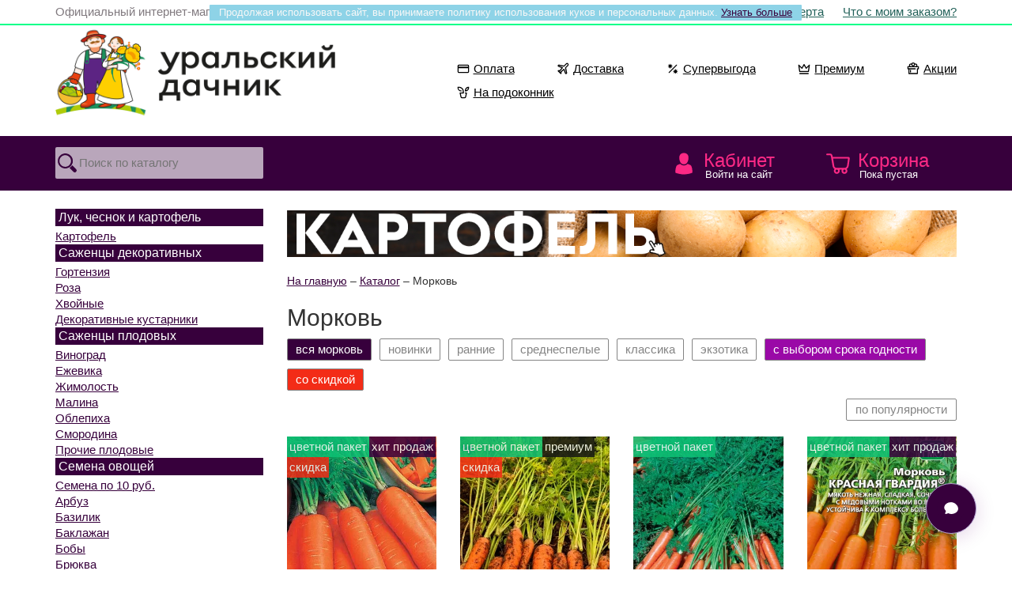

--- FILE ---
content_type: text/html; charset=UTF-8
request_url: https://semena74.com/catalog/morkov.php
body_size: 33525
content:

<!DOCTYPE html>
<html lang='ru'>
<head>
<title>Морковь. Семена овощей. Интернет-магазин Уральский дачник</title><meta name='description' content='Морковь. Семена овощей. Каталог товаров от Уральского дачника, пересылаемых по почте или до ПВЗ'>
<link rel='canonical' href='https://semena74.com/catalog/morkov.php'>
<meta charset='UTF-8'>
<meta http-equiv='X-UA-Compatible' content='IE=edge'>
<meta name='viewport' content='width=device-width, initial-scale=1'>
<meta name='author' content='Anton Yadokhin'>
<link href='/css/bootstrap.min.css?a=1' rel='stylesheet' type='text/css'>
<link href='/css/css.css?a=1' rel='stylesheet' type='text/css'>

<!--[if lt IE 9]>
	<script src='https://oss.maxcdn.com/libs/html5shiv/3.7.0/html5shiv.js'></script>
	<script src='https://oss.maxcdn.com/libs/respond.js/1.4.2/respond.min.js'></script>
<![endif]-->

<script src='https://code.jquery.com/jquery-2.2.4.min.js' integrity='sha256-BbhdlvQf/xTY9gja0Dq3HiwQF8LaCRTXxZKRutelT44=' crossorigin='anonymous'></script>
<script src='/js/bootstrap.min.js'></script>
<script src='/js/modernizr.js'></script>

<link rel='stylesheet' href='/js/jquery.fancybox.min.css?a=1' />
<script src='/js/jquery.fancybox.min.js?a=1'></script>
<link rel='preconnect' href='https://cdn.diginetica.net/'>

<link rel='manifest' href='/ico/manifest.webmanifest'>
<link rel='icon' href='/ico/favicon.ico' sizes='any'>
<link rel='icon' href='/ico/favicon.svg' type='image/svg+xml'>
<link rel='apple-touch-icon' href='/ico/favicon_180.png'>

<script>
	$(document).ready(function(){
			$(window).scroll(function () {
				if (window.matchMedia('(min-width: 768px)').matches) {
					if ($(this).scrollTop() > 150) {
						$('#topmenu').css( {"position":"fixed"} );
					} else {
						$('#topmenu').css( {"position":"relative"} );
					}
				}
				else { $('#topmenu').css( {"position":"relative"} ); }
			});

			$("input#search_text").focus(function() {
				if (window.matchMedia('(min-width: 992px)').matches) { var cnt = 3.533333333; }
				else { var cnt = 2; }
				var wdt = $("#search_text").innerWidth();
					$(this).animate({ width: (wdt * cnt + 30) });
					$(this).css( {"background":"#ffffff"} );
			});
			$("input#search_text").focusout(function() {
				$(this).css( {"width":"100%", "background":"#b9a6bb"} );
			});

	$(".menucatalog").click(function(){
		$(".menu").slideToggle("normal"); return false;
	});
	});

	$(document).ready(function(){
		$("#back-top").hide();
		$(function () {
			$(window).scroll(function () {
				if ($(this).scrollTop() > 250) {
					$('#back-top').fadeIn();
				} else {
					$('#back-top').fadeOut();
				}
			});
			$('#back-top a').click(function () {
				$('body,html').animate({
					scrollTop: 0
				}, 600);
				return false;
			});
		});
	});

	function loadbar() {
			$('#loader').show();
	}

	function onlyNumbers(input) {
		var value = input.value;
		var re = /\D/gi;
		if (re.test(value)) {
			value = value.replace(re, '');
			input.value = value;
		}
	}

	function openit(h) {
		if (window.matchMedia('(min-width: 768px)').matches) { var ots = 69 + 10; }
		else { var ots = 69*2 +10; }
		$(".preview").slideUp(0);
		$(".mainpreview").slideDown(0);
		$("#preview-"+h).slideDown("normal");
		$('body,html').animate({
			scrollTop: $("#preview-"+h).offset().top - ots
		}, ("normal"));
		return false;
	}
	function closeit(h) {
		$("#preview-"+h).slideUp("normal");
	}

	function openhelp(h) {
		$("#help-"+h).slideToggle("normal");
	}

	function showall() {
		$("#showall").slideToggle("normal");
	}

	function showdolyame() {
		$("#showdolyame").slideToggle("normal");
	}

	function toggleModal() {
    var modal = document.getElementById("dolyameModal");
    if (modal.style.display === "none" || modal.style.display === "") {
        modal.style.display = "block";
    } else {
        modal.style.display = "none";
    }
	}

	// Закрытие модального окна при клике вне него
	window.onclick = function(event) {
		var modal = document.getElementById("dolyameModal");
		if (event.target === modal) {
			modal.style.display = "none";
		}
	}

	// Плюс/Минус количество
	function _clamp(n, min, max){ return n < min ? min : (n > max ? max : n); }

	function _updateQty(h, howmax, delta){
		var $input = $("input#in-"+h);
		var n = parseInt($input.val(), 10);
		if (isNaN(n)) n = 1;

		var max = parseInt(howmax, 10);
		if (isNaN(max) || max < 1) max = 1;

		var count = _clamp(n + delta, 1, max);

		$input.val(count).change();
		$(".minus-"+h).css({opacity: count === 1   ? "0.25" : "1.0"});
		$(".plus-"+h).css({opacity: count === max ? "0.25" : "1.0"});

		return false;
	}

	function minus(h, howmax){ return _updateQty(h, howmax, -1); }
	function plus(h,  howmax){ return _updateQty(h, howmax, +1); }

	$(document).ready(function() {
		$(".tab").hide();
		$("#hit").show();
			$(".needmore a").hide();
			$(".needmore a.mr-hit").show();

		$(".alltabs h2").click(function() {
			$(".alltabs h2").removeClass("active");
			$(this).addClass("active");
			$(".tab").hide();
			$(".needmore a").hide();
			var activeTab = $(this).attr("tabindex");
			var Tab = activeTab.replace("#","");
			$(activeTab).fadeIn(300);
			$(".needmore a.mr-"+Tab).show();
			return false;
		});
	});

function change_sort(sortby) {
	$.post( "/parts_of_site/cart.php?act=8", {sortby:sortby}, on_success);
	function on_success(data)
	{
		location.reload();
	}
}
function change_data(tps, infio, email, inphone) {
    var smsagree = $('#smsagree').is(':checked') ? '1' : '0';
    $.post("/parts_of_site/mydata.php", { tps:tps, infio:infio, email:email, inphone:inphone, smsagree:smsagree }, on_success);
    function on_success(data) {
        $("#mydata").load("/parts_of_site/mydata.php");
    }
}
function change_phone(tps, secretcode) {
	$.post( "/parts_of_site/mydata.php", {tps:tps, secretcode:secretcode}, on_success);
	function on_success(data)
	{
		$("#mydata").load("/parts_of_site/mydata.php");
	}
}
function add2cart(product_id, count, caption, price, category, promo) {
	$.post("/parts_of_site/cart.php?act=1", {product_id:product_id, count:count}, on_success);

	function on_success(data) { data = $.trim(data || "");
		if (data === "cheap_limit") {
			$("#cart_small").load("/parts_of_site/cart_small.php");
			$("#addsuccess").fadeOut("normal");
			$("#addstopit").fadeIn("normal");
			setTimeout('$("#addstopit").fadeOut("normal")', 4000);
			return;
		}

		$("#cart_small").load("/parts_of_site/cart_small.php"); // успех
		$("#addsuccess").fadeIn("normal");
		(window.dataLayer = window.dataLayer || []).push ({
			"ecommerce": {
				"currencyCode": "RUB",
				"add": {
					"products": [
						{
							"sku": product_id,
							"name": caption,
							"price": price,
							"quantity": count,
							"category": category,
							"coupon": promo
						}
					]
				}
			}
		});
		setTimeout('$("#addsuccess").fadeOut("normal")', 4000);
		
		var button = $("a.add2cart[onclick*='add2cart(" + product_id + "']");
		if (!button.hasClass("allreadyIn")) {
			button.text("в корзине");			button.addClass("allreadyIn");
		}
	}
}

function update4cart(product_id, count) {
	$.post( "/parts_of_site/cart.php?act=2", {product_id:product_id, count:count}, on_success);
	function on_success(data)
	{
		$("#cart_small").load("/parts_of_site/cart_small.php?url=cart");
		$("#cart_big").load("/parts_of_site/cart_big.php");
		$("#checkout").load("/parts_of_site/checkout.php");
	}
}

function del8cart(product_id, count, caption, price, category) {
	$.post( "/parts_of_site/cart.php?act=3", {product_id:product_id}, on_success);
	function on_success(data)
	{
			(window.dataLayer = window.dataLayer || []).push({
				"ecommerce": {
					"currencyCode": "RUB",
					"remove": {
						"products": [
							{
								"sku": product_id,
								"name": caption,
								"price": price,
								"quantity": count,
								"category": category
							}
						]
					}
				}
			});
		$("#cart_small").load("/parts_of_site/cart_small.php?url=cart");
		$("#cart_big").load("/parts_of_site/cart_big.php");
		$("#checkout").load("/parts_of_site/checkout.php");
	}
}
function apply_promo(promocode) {
	$.post( "/parts_of_site/cart.php?act=4", {promocode:promocode}, on_success);
	function on_success(data)
	{
		$("#cart_small").load("/parts_of_site/cart_small.php?url=cart");
		$("#cart_big").load("/parts_of_site/cart_big.php");
		$("#promo").load("/parts_of_site/promo.php?txt=yes");
		$("#checkout").load("/parts_of_site/checkout.php");
	}
}
function del_promo(code) {
	$.post( "/parts_of_site/cart.php?act=5", {code:code}, on_success);
	function on_success(data)
	{
		$("#cart_small").load("/parts_of_site/cart_small.php?url=cart");
		$("#cart_big").load("/parts_of_site/cart_big.php");
		$("#promo").load("/parts_of_site/promo.php?txt=del");
		$("#checkout").load("/parts_of_site/checkout.php");
	}
}
function order_change(stage) {
	$.post( "/parts_of_site/order.php", {stage:stage}, on_success);
	function on_success(data)
	{
		$("#checkout").load("/parts_of_site/checkout.php");
		$("#map").load("/parts_of_site/map.php");
	}
}
function order_payment(payment) {
	$.post( "/parts_of_site/cart.php?act=7", {payment:payment}, on_success);
	function on_success(data)
	{
		$("#checkout").load("/parts_of_site/checkout.php");
	}
}
function order_1(infio, incity, initis, inzip, inlat, inlon, incdek, inregion, inphone, email) {
	$.post( "/parts_of_site/order.php?stage=1", {infio:infio, incity:incity, initis:initis, inzip:inzip, inlat:inlat, inlon:inlon, incdek:incdek, inregion:inregion, inphone:inphone, email:email}, on_success);
	function on_success(data)
	{
		$("#checkout").load("/parts_of_site/checkout.php");
		if (window.yaCounter13853539) yaCounter13853539.reachGoal('contact');
		(window.dataLayer = window.dataLayer || []).push({'event': 'contact'});
	}
}
function order_2(address, zip, federal, region, city, cdekcode, fivecode, street, house, flat, georate, initi2) {
	$.post( "/parts_of_site/order.php?stage=2", {address:address, zip:zip, federal:federal, region:region, city:city, cdekcode:cdekcode, fivecode:fivecode, street:street, house:house, flat:flat, georate:georate, initi2:initi2}, on_success);
	function on_success(data)
	{
		$("#checkout").load("/parts_of_site/checkout.php");
		if (window.yaCounter13853539) yaCounter13853539.reachGoal('shipping');
		(window.dataLayer = window.dataLayer || []).push({'event': 'shipping'});
	}
}
function order_3(comme) {
    var el = document.getElementById('smsagree');
    var smsagree = el ? (el.checked ? '1' : '0') : '0'; // Если чекбокс есть на странице — берём .checked, иначе считаем, что 0

    $.post("/parts_of_site/order.php?stage=3", { comme: comme, smsagree: smsagree }, on_success);
    function on_success(data) {
		$("#checkout").load("/parts_of_site/checkout.php");
		if (window.yaCounter13853539) yaCounter13853539.reachGoal('order');
		(window.dataLayer = window.dataLayer || []).push({'event': 'order'});

		// Top.Mail.Ru goal
	  var _tmr = window._tmr || (window._tmr = []);
		  if (_tmr && typeof _tmr.reachGoal === "function") { // если уже есть JS API — используем его
		    _tmr.reachGoal({ id: "3730677", goal: "submittingtheform" });
		  }
		  else if (_tmr && typeof _tmr.push === "function") { // иначе — шлём через очередь
		    _tmr.push({ id: "3730677", type: "reachGoal", goal: "submittingtheform" });
		  }
    }
}
</script>

<script src="/search/global.js" async></script>

<!-- DADATA -->
<link href='https://cdn.jsdelivr.net/npm/suggestions-jquery@19.7.1/dist/css/suggestions.min.css' rel='stylesheet' />
<script src='https://cdn.jsdelivr.net/npm/suggestions-jquery@19.7.1/dist/js/jquery.suggestions.min.js'></script>
<!-- /DADATA -->

<!-- ICONS -->
<link href='https://cdn.jsdelivr.net/npm/bootstrap-icons@1.10.2/font/bootstrap-icons.css' rel='stylesheet'>
<!-- /ICONS -->
<meta name="google-site-verification" content="b2hko0l4vwa4lTAGfcdNoF6uq54DpUxvIw1YupCKk-8" />

<!-- Yandex.Metrika counter -->
<script type="text/javascript">
    (function(m,e,t,r,i,k,a){
        m[i]=m[i]||function(){(m[i].a=m[i].a||[]).push(arguments)};
        m[i].l=1*new Date();
        for (var j = 0; j < document.scripts.length; j++) {if (document.scripts[j].src === r) { return; }}
        k=e.createElement(t),a=e.getElementsByTagName(t)[0],k.async=1,k.src=r,a.parentNode.insertBefore(k,a)
    })(window, document,'script','https://mc.yandex.ru/metrika/tag.js', 'ym');

    ym(13853539, 'init', {clickmap:true, ecommerce:"dataLayer", accurateTrackBounce:true, trackLinks:true});
</script>
<noscript><div><img src="https://mc.yandex.ru/watch/13853539" style="position:absolute; left:-9999px;" alt="" /></div></noscript>
<!-- /Yandex.Metrika counter -->

<!-- Google Tag Manager -->
<script>(function(w,d,s,l,i){w[l]=w[l]||[];w[l].push({'gtm.start':
new Date().getTime(),event:'gtm.js'});var f=d.getElementsByTagName(s)[0],
j=d.createElement(s),dl=l!='dataLayer'?'&l='+l:'';j.async=true;j.src=
'https://www.googletagmanager.com/gtm.js?id='+i+dl;f.parentNode.insertBefore(j,f);
})(window,document,'script','dataLayer','GTM-54X4DPP3');</script>
<!-- End Google Tag Manager -->

<!-- Diginetica -->
<script type="text/javascript">
		var digiScript = document.createElement('script');
		digiScript.src = 'https://cdn.diginetica.net/4295/client.js';
		digiScript.defer = true;
		digiScript.async = true;
		document.head.appendChild(digiScript);
</script>
<!-- End Diginetica -->

<!-- Top.Mail.Ru counter -->
<script type="text/javascript">
var _tmr = window._tmr || (window._tmr = []);
_tmr.push({id: "3730677", type: "pageView", start: (new Date()).getTime()});
(function (d, w, id) {
  if (d.getElementById(id)) return;
  var ts = d.createElement("script"); ts.type = "text/javascript"; ts.async = true; ts.id = id;
  ts.src = "https://top-fwz1.mail.ru/js/code.js";
  var f = function () {var s = d.getElementsByTagName("script")[0]; s.parentNode.insertBefore(ts, s);};
  if (w.opera == "[object Opera]") { d.addEventListener("DOMContentLoaded", f, false); } else { f(); }
})(document, window, "tmr-code");
</script>
<noscript><div><img src="https://top-fwz1.mail.ru/counter?id=3730677;js=na" style="position:absolute;left:-9999px;" alt="Top.Mail.Ru" /></div></noscript>
<!-- /Top.Mail.Ru counter -->
</head>

<body>
<!-- Google Tag Manager (noscript) -->
<noscript><iframe src="https://www.googletagmanager.com/ns.html?id=GTM-54X4DPP3"
height="0" width="0" style="display:none;visibility:hidden"></iframe></noscript>
<!-- End Google Tag Manager (noscript) -->

<div id='cookie'>Продолжая использовать сайт, вы принимаете политику использования куков и персональных данных. <a href='/page/oferta.php'>Узнать больше</a></div>	<header>
	<div id='addsuccess' style='display:none;'>Товар добавлен в корзину</div>
	<div id='addstopit' style='display:none;'>Нельзя добавить больше 35 акционных</div>
    <div class='container-fluid toplink'>
		<div class='row'>
    <div class='container'>
		<div class='row'>
			<div class='hidden-xs col-sm-6 text-left official'>
				Официальный интернет-магазин ГК &laquo;Уральский дачник&raquo;
			</div>
			<div class='col-xs-12 col-sm-6 text-right'>
				<a href='/page/oferta.php'>Оферта</a>
				<a href='/whatwith.php'>Что с моим заказом?</a>
			</div>
			<div class='clear'></div>
		</div>
    </div> <!-- /container -->
		</div>
    </div> <!-- /container -->

    <div class='container'>
		<div class='row'>
			<div class='col-sxs-12 col-xs-8 col-sm-6 col-md-5'>
			<a href='/'><img id='logo' src='/pic/logo.png' alt='Интернет-магазин Уральский дачник - Semena74.Com. Семена, саженцы, луковичные и клубневые с доставкой. Всё для садовода.' /></a>
			</div>
			<div class='col-sxs-12 col-xs-4 col-sm-6 col-md-7'>



		<div class="toptag">
			<div class="toptagIn">
				<ul class="totagList">
					<li class="toptagIt">
						<a href="/page/payment.php" class="toptagLink">
							<svg width="16" height="16" viewBox="0 0 24 24" class="toptagSvg toptagIco">
								<path fill="currentColor" d="M1 7a3 3 0 0 1 3-3h16a3 3 0 0 1 3 3v10a3 3 0 0 1-3 3H4a3 3 0 0 1-3-3zm19 11a1 1 0 0 0 1-1v-6H3v6a1 1 0 0 0 1 1zM3 7v1h18V7a1 1 0 0 0-1-1H4a1 1 0 0 0-1 1"></path>
							</svg>
							Оплата
						</a>
					</li>
					<li class="toptagIt">
						<a href="/page/shipping.php" class="toptagLink">
							<svg width="16" height="16" viewBox="0 0 24 24" class="toptagSvg toptagIco">
								<path fill="currentColor" d="M20.657 3.32a1.12 1.12 0 0 0-1.573.014l-4.371 4.37a1 1 0 0 1-.909.272l-9.589-1.97a.178.178 0 0 0-.098.34l7.238 2.715a1 1 0 0 1 .418 1.576L6.77 16.64a1 1 0 0 1-1.216.254l-.488-.244 2.286 2.286-.244-.489a1 1 0 0 1 .254-1.215l6.003-5.002a1 1 0 0 1 1.577.418l2.714 7.234a.182.182 0 0 0 .349-.1L16.027 10.2a1 1 0 0 1 .272-.91l4.372-4.369a1.12 1.12 0 0 0-.014-1.6m-2.988-1.4a3.123 3.123 0 0 1 4.416 4.415l-3.99 3.988 1.87 9.054a2.182 2.182 0 0 1-4.182 1.207l-2.22-5.916-4.311 3.592.013.027a2.96 2.96 0 0 1-.555 3.42 1 1 0 0 1-1.415 0l-5.002-5.001a1 1 0 0 1 0-1.415 2.96 2.96 0 0 1 3.42-.555l.028.014 3.593-4.31-5.92-2.22a2.179 2.179 0 0 1 1.204-4.174l9.061 1.862z"></path>
							</svg>
							Доставка
						</a>
					</li>
					<li class="toptagIt">
						<a href="/tag/bigdeal.php" class="toptagLink">
							<svg width="16" height="16" viewBox="0 0 24 24" class="toptagSvg toptagIco">
								<path fill="currentColor" d="m7 2 .957 2.69 2.579-1.226-1.226 2.58L12 7l-2.69.957 1.226 2.579-2.58-1.226L7 12l-.957-2.69-2.579 1.226 1.226-2.58L2 7l2.69-.957-1.226-2.579 2.58 1.226zm10.957 12.69L17 12l-.957 2.69-2.578-1.226 1.225 2.58L12 17l2.69.957-1.226 2.578 2.58-1.225L17 22l.957-2.69 2.578 1.226-1.225-2.58L22 17l-2.69-.957 1.226-2.578zm1.75-10.397a1 1 0 0 1 0 1.414l-14 14a1 1 0 0 1-1.414-1.414l14-14a1 1 0 0 1 1.414 0"></path>
							</svg>
							Супервыгода
						</a>
					</li>

					<li class="toptagIt">
						<a href="/tag/king.php" class="toptagLink">
							<svg width="16" height="16" viewBox="0 0 24 24" class="toptagSvg toptagIco">
								<path fill="currentColor" d="M11.132 3.504a1 1 0 0 1 1.736 0l3.35 5.863 5.075-5.074a1 1 0 0 1 1.698.845l-1.667 12a1 1 0 0 1-.99.862H10l-.077-.003-.09.003H3.667a1 1 0 0 1-.99-.862l-1.668-12a1 1 0 0 1 1.698-.845l5.074 5.074zM6.003 16h3.83l.09.003L10 16h9.463l1.136-8.185-3.892 3.892a1 1 0 0 1-1.575-.21L12 6.015l-3.132 5.48a1 1 0 0 1-1.575.211L3.4 7.815 4.537 16zM4 20a1 1 0 1 0 0 2h16a1 1 0 1 0 0-2z"></path>
							</svg>
							Премиум
						</a>
					</li>
					<li class="toptagIt">
						<a href="/blog/word/aktualnaya-akciya.php" class="toptagLink">
							<svg width="16" height="16" viewBox="0 0 24 24" class="toptagSvg toptagIco">
								<path fill="currentColor" d="M8 15a1 1 0 1 0-2 0v3a1 1 0 1 0 2 0z"></path>
								<path fill="currentColor" d="M4 5.5c0 .537.12 1.045.337 1.5H2a1 1 0 0 0-1 1v4a1 1 0 0 0 1 1h1v8a1 1 0 0 0 1 1h16a1 1 0 0 0 1-1v-8h1a1 1 0 0 0 1-1V8a1 1 0 0 0-1-1h-2.337a3.5 3.5 0 0 0-4.124-4.866A4 4 0 0 0 12 0a4 4 0 0 0-3.539 2.134A3.5 3.5 0 0 0 4 5.5M16.5 7h-2.638l1.833-2.766A1.5 1.5 0 1 1 16.5 7m-6.362 0H7.5a1.5 1.5 0 1 1 .805-2.766zm3.75-3.66L12 6.19l-1.889-2.85a2.002 2.002 0 0 1 3.778 0M17 12a1 1 0 0 0-1-1H3V9h18v2h-1a1 1 0 0 0-1 1v8H5v-7h11a1 1 0 0 0 1-1"></path>
							</svg>
							Акции
						</a>
					</li>
					<li class="toptagIt">
						<a href="/catalog/na-podokonnik.php" class="toptagLink">
							<svg width="16" height="16" viewBox="0 0 24 24" class="toptagSvg toptagIco">
								<path fill="currentColor" d="M22 1a7 7 0 0 0-7 7v1a1 1 0 0 0 1 1 7 7 0 0 0 7-7V2a1 1 0 0 0-1-1m-1.001 2.1a5 5 0 0 1-3.998 4.8 5 5 0 0 1 3.998-4.8"></path>
								<path fill="currentColor" d="M2 1a1 1 0 0 0-1 1v1a7 7 0 0 0 7 7 1 1 0 0 0 0-2 5 5 0 0 1-5-5h1a7 7 0 0 1 7 7v2H6a1 1 0 0 0-.976 1.217l1.652 7.434A3 3 0 0 0 9.604 23h4.792a3 3 0 0 0 2.928-2.35l1.652-7.433A1 1 0 0 0 18 12h-2a1 1 0 1 0 0 2h.753l-1.381 6.217a1 1 0 0 1-.976.783H9.604a1 1 0 0 1-.976-.783L7.247 14H12a1 1 0 0 0 1-1v-3a9 9 0 0 0-9-9z"></path>
							</svg>
							На подоконник
						</a>
					</li>
				</ul>
			</div>
		</div>


			</div>
			<div class='clear'></div>
		</div>
    </div> <!-- /container -->


    <div class='container-fluid navbar-default' id='topmenu'>
    <div class='container'>
        <div class='row'>

            <div class='col-xs-3 link_2'>
    
            <form action='/search.php' method='get'>
                <input type='text' id='search_text' name='search_text' placeholder='Поиск по каталогу' value='' maxlength='200' />
                <input type='image' src='/pic/search.svg' alt='Поиск' />
            </form>
            </div>
            <div class='col-md-2 hidden-sm hidden-xs' style='height:69px;'></div>
            <div class='col-xs-3 col-md-2 link_3'><a href='/login.php'>Кабинет <span>Войти на сайт</span></a></div>
            <div class='col-xs-3 link_1 visible-xs'><a href='/catalog.php' class='menucatalog' title='Каталог интернет-магазина'>Каталог</a></div>
            <div class='col-xs-3 col-md-2 link_4' id='cart_small'>
<a href='/cart.php'>Корзина <span>Пока пустая</span></a>
            </div>
        <div class='clear'></div>
<div class='col-xs-12 menu'><div class='col-xs-6 col-sm-6 mnu'><h4>Семена овощей</h4><div class='row'><div class='col-xs-12 col-sm-6'><a title='Семена по 10 руб.' href='/catalog/clearanse.php'>Семена по 10 руб.</a><a title='Арбуз' href='/catalog/arbuz.php'>Арбуз</a><a title='Базилик' href='/catalog/bazilik.php'>Базилик</a><a title='Баклажан' href='/catalog/baklazhan.php'>Баклажан</a><a title='Бобы' href='/catalog/boby.php'>Бобы</a><a title='Брюква' href='/catalog/bryukva.php'>Брюква</a><a title='Горох' href='/catalog/goroh.php'>Горох</a><a title='Грибы (Мицелий грибов)' href='/catalog/griby.php'>Грибы (Мицелий грибов)</a><a title='Дайкон' href='/catalog/daykon.php'>Дайкон</a><a title='Дыня' href='/catalog/dynya.php'>Дыня</a><a title='Земляника' href='/catalog/zemlyanika.php'>Земляника</a><a title='Кабачок' href='/catalog/kabachok.php'>Кабачок</a><a title='Картофель' href='/catalog/kartofel-semena.php'>Картофель</a><a title='Капуста белокочанная' href='/catalog/kapusta-belokochannaya.php'>Капуста белокочанная</a><a title='Капуста цветная' href='/catalog/kapusta-cvetnaya.php'>Капуста цветная</a><a title='Другие виды капусты' href='/catalog/drugie-vidy-kapusty.php'>Другие виды капусты</a><a title='Кориандр (Кинза)' href='/catalog/koriandr-kinza.php'>Кориандр (Кинза)</a><a title='Кукуруза' href='/catalog/kukuruza.php'>Кукуруза</a><a title='Лук репчатый' href='/catalog/luk-repchatyy.php'>Лук репчатый</a><a title='Лук многолетний' href='/catalog/luk-mnogoletniy.php'>Лук многолетний</a><a title='Морковь' href='/catalog/morkov.php'>Морковь</a><a title='Огурец' href='/catalog/ogurec.php'>Огурец</a></div><div class='col-xs-12 col-sm-6'><a title='Патиссон' href='/catalog/patisson.php'>Патиссон</a><a title='Перец острый' href='/catalog/perec-ostryy.php'>Перец острый</a><a title='Перец сладкий' href='/catalog/perec-sladkiy.php'>Перец сладкий</a><a title='Петрушка' href='/catalog/petrushka.php'>Петрушка</a><a title='Пряные и зеленные культуры' href='/catalog/pryanye-i-zelenye-kultury.php'>Пряные и зеленные культуры</a><a title='Редис' href='/catalog/redis.php'>Редис</a><a title='Редька' href='/catalog/redka.php'>Редька</a><a title='Репа' href='/catalog/repa.php'>Репа</a><a title='Салат' href='/catalog/salat.php'>Салат</a><a title='Свёкла' href='/catalog/svekla.php'>Свёкла</a><a title='Сельдерей' href='/catalog/selderey.php'>Сельдерей</a><a title='Табак, махорка' href='/catalog/tabak-mahorka.php'>Табак, махорка</a><a title='Томат' href='/catalog/tomat.php'>Томат</a><a title='Тыква' href='/catalog/tykva.php'>Тыква</a><a title='Укроп' href='/catalog/ukrop.php'>Укроп</a><a title='Фасоль' href='/catalog/fasol.php'>Фасоль</a><a title='Физалис' href='/catalog/fizalis.php'>Физалис</a><a title='Шпинат' href='/catalog/shpinat.php'>Шпинат</a><a title='Щавель' href='/catalog/schavel.php'>Щавель</a><a title='Ягоды' href='/catalog/yagody.php'>Ягоды</a><a title='На подоконник' href='/catalog/na-podokonnik.php'>На подоконник</a><a title='Наборы овощей' href='/catalog/nabory-ovoschey.php'>Наборы овощей</a></div></div><div class='clear'></div><h4>Семена цветов</h4><div class='row'><div class='col-xs-12 col-sm-6'><a title='Астра' href='/catalog/astra.php'>Астра</a><a title='Бальзамин' href='/catalog/balzamin.php'>Бальзамин</a><a title='Бархатцы' href='/catalog/barhatcy.php'>Бархатцы</a><a title='Бегония' href='/catalog/begoniya-new.php'>Бегония</a><a title='Гвоздика' href='/catalog/gvozdika.php'>Гвоздика</a><a title='Георгина' href='/catalog/georgina.php'>Георгина</a><a title='Глоксиния' href='/catalog/gloksiniya-new.php'>Глоксиния</a><a title='Ипомея' href='/catalog/ipomeya.php'>Ипомея</a><a title='Колокольчик' href='/catalog/kolokolchik.php'>Колокольчик</a><a title='Настурция' href='/catalog/nasturciya.php'>Настурция</a></div><div class='col-xs-12 col-sm-6'><a title='Петуния' href='/catalog/petuniya.php'>Петуния</a><a title='Портулак' href='/catalog/portulak.php'>Портулак</a><a title='Цинния' href='/catalog/cinniya.php'>Цинния</a><a title='Эустома' href='/catalog/eustoma.php'>Эустома</a><a title='Эшшольция' href='/catalog/eshsholciya.php'>Эшшольция</a><a title='Прочие однолетние' href='/catalog/cvety-odnoletnie.php'>Прочие однолетние</a><a title='Двулетние' href='/catalog/cvety-dvuletnie.php'>Двулетние</a><a title='Многолетние' href='/catalog/cvety-mnogoletnie.php'>Многолетние</a><a title='Комнатные' href='/catalog/cvety-komnatnye.php'>Комнатные</a><a title='Специальные цветочные смеси' href='/catalog/specialnye-cvetochnye-smesi-dlya-oformleniya-mogil-i-nadgrobiy.php'>Специальные цветочные смеси</a></div></div><div class='clear'></div></div><div class='col-xs-6 col-sm-3 mnu'><h4>Лук, чеснок и картофель</h4><a title='Картофель' href='/catalog/kartoshka.php'>Картофель</a><div class='clear'></div><h4>Саженцы декоративных</h4><a title='Гортензия' href='/catalog/gortenziya.php'>Гортензия</a><a title='Роза' href='/catalog/rozy.php'>Роза</a><a title='Хвойные' href='/catalog/hvoynye.php'>Хвойные</a><a title='Декоративные кустарники' href='/catalog/dekorativnye-kustarniki.php'>Декоративные кустарники</a><div class='clear'></div><h4>Саженцы плодовых</h4><a title='Виноград' href='/catalog/vinograd.php'>Виноград</a><a title='Ежевика' href='/catalog/ezhevika.php'>Ежевика</a><a title='Жимолость' href='/catalog/zhimolost.php'>Жимолость</a><a title='Малина' href='/catalog/malina.php'>Малина</a><a title='Облепиха' href='/catalog/oblepiha.php'>Облепиха</a><a title='Смородина' href='/catalog/smorodina.php'>Смородина</a><a title='Прочие плодовые' href='/catalog/ryabina-irga-cheremuha-buzina-etc.php'>Прочие плодовые</a><div class='clear'></div><h4>Газоны, травы и сидераты</h4><a title='Газон' href='/catalog/gazon.php'>Газон</a><a title='Сидераты' href='/catalog/sideraty.php'>Сидераты</a><div class='clear'></div><h4>Агрохимия</h4><a title='Удобрения' href='/catalog/udobreniya.php'>Удобрения</a><a title='Стимуляторы роста' href='/catalog/stimulyatory-rosta.php'>Стимуляторы роста</a><a title='Защита от болезней' href='/catalog/zaschita-ot-bolezney.php'>Защита от болезней</a><a title='Защита от вредителей' href='/catalog/sredstva-dlya-borby-s-vreditelyami-sada.php'>Защита от вредителей</a><a title='Средства от грызунов' href='/catalog/ot-myshey-i-krys.php'>Средства от грызунов</a><a title='Средства от насекомых' href='/catalog/sredstva-protiv-tarakanov-muh-i-muravev.php'>Средства от насекомых</a><a title='Средства от сорняков' href='/catalog/sredstva-ot-sornyakov.php'>Средства от сорняков</a><div class='clear'></div></div><div class='col-xs-6 col-sm-3 mnu'><h4>Животные и домашние питомцы</h4><a title='Кормовые добавки' href='/catalog/kormovye-dobavki.php'>Кормовые добавки</a><a title='Трава для животных' href='/catalog/trava-dlya-zhivotnyh.php'>Трава для животных</a><a title='Прочие товары для животных' href='/catalog/dlya-zhivotnyh.php'>Прочие товары для животных</a><div class='clear'></div><h4>Товары для садоводов</h4><a title='Книги' href='/catalog/knigi.php'>Книги</a><a title='Носки' href='/catalog/noski.php'>Носки</a><a title='Подсветка для растений' href='/catalog/podsvetka-dlya-rasteniy.php'>Подсветка для растений</a><a title='Полив' href='/catalog/poliv.php'>Полив</a><a title='Стиральные порошки' href='/catalog/stiralnye-poroshki.php'>Стиральные порошки</a><a title='Товары для дома, дачи и сада' href='/catalog/tovary-dlya-doma-sada.php'>Товары для дома, дачи и сада</a><div class='clear'></div><h4>Здоровье и красота</h4><a title='Бальзамы Алтайские' href='/catalog/balzam-altayskie.php'>Бальзамы Алтайские</a><a title='Бальзамы и драже Алтайские детские' href='/catalog/balzam-altayskie-detskie.php'>Бальзамы и драже Алтайские детские</a><a title='Ванны лечебные, санаторные' href='/catalog/vanny-lechebnye-sanatornye.php'>Ванны лечебные, санаторные</a><a title='Глины лечебные и косметические' href='/catalog/gliny-lechebnye-i-kosmeticheskie.php'>Глины лечебные и косметические</a><a title='Крема, мази и капсулы' href='/catalog/kremy-i-mazi.php'>Крема, мази и капсулы</a><a title='Масла холодного отжима' href='/catalog/masla-holodnogo-otzhima.php'>Масла холодного отжима</a><a title='Моделирование и коррекция фигуры' href='/catalog/modelirovanie-i-korrekciya-figury.php'>Моделирование и коррекция фигуры</a><a title='Мыло' href='/catalog/mylo.php'>Мыло</a><a title='Сиропы на растительном сырье' href='/catalog/siropy-na-rastitelnom-syre.php'>Сиропы на растительном сырье</a><a title='Уход за волосами' href='/catalog/uhod-za-volosami.php'>Уход за волосами</a><a title='Уход за губами' href='/catalog/uhod-za-gubami.php'>Уход за губами</a><a title='Уход за зубами' href='/catalog/zubnye-pasty-i-poroshki.php'>Уход за зубами</a><a title='Уход за лицом' href='/catalog/maski-dlya-lica.php'>Уход за лицом</a><a title='Уход за ногтями' href='/catalog/uhod-za-nogtyami.php'>Уход за ногтями</a><a title='Фиточай и напитки' href='/catalog/fitochay.php'>Фиточай и напитки</a><div class='clear'></div></div>			</div> <!-- /row -->
		</div> <!-- /container -->
	</div> <!-- /container-fluid -->
	</header>

	<section>


	<div class='container margin20'>
		<div class='row'>
			<div class='hidden-xs col-sm-3 menuside'>
<h4>Лук, чеснок и картофель</h4><a href='/catalog/kartoshka.php' title='Картофель'>Картофель</a><div class='clear'></div><h4>Саженцы декоративных</h4><a href='/catalog/gortenziya.php' title='Гортензия'>Гортензия</a><a href='/catalog/rozy.php' title='Роза'>Роза</a><a href='/catalog/hvoynye.php' title='Хвойные'>Хвойные</a><a href='/catalog/dekorativnye-kustarniki.php' title='Декоративные кустарники'>Декоративные кустарники</a><div class='clear'></div><h4>Саженцы плодовых</h4><a href='/catalog/vinograd.php' title='Виноград'>Виноград</a><a href='/catalog/ezhevika.php' title='Ежевика'>Ежевика</a><a href='/catalog/zhimolost.php' title='Жимолость'>Жимолость</a><a href='/catalog/malina.php' title='Малина'>Малина</a><a href='/catalog/oblepiha.php' title='Облепиха'>Облепиха</a><a href='/catalog/smorodina.php' title='Смородина'>Смородина</a><a href='/catalog/ryabina-irga-cheremuha-buzina-etc.php' title='Прочие плодовые'>Прочие плодовые</a><div class='clear'></div><h4>Семена овощей</h4><a href='/catalog/clearanse.php' title='Семена по 10 руб.'>Семена по 10 руб.</a><a href='/catalog/arbuz.php' title='Арбуз'>Арбуз</a><a href='/catalog/bazilik.php' title='Базилик'>Базилик</a><a href='/catalog/baklazhan.php' title='Баклажан'>Баклажан</a><a href='/catalog/boby.php' title='Бобы'>Бобы</a><a href='/catalog/bryukva.php' title='Брюква'>Брюква</a><a href='/catalog/goroh.php' title='Горох'>Горох</a><a href='/catalog/griby.php' title='Грибы (Мицелий грибов)'>Грибы (Мицелий грибов)</a><a href='/catalog/daykon.php' title='Дайкон'>Дайкон</a><a href='/catalog/dynya.php' title='Дыня'>Дыня</a><a href='/catalog/zemlyanika.php' title='Земляника'>Земляника</a><a href='/catalog/kabachok.php' title='Кабачок'>Кабачок</a><a href='/catalog/kartofel-semena.php' title='Картофель'>Картофель</a><a href='/catalog/kapusta-belokochannaya.php' title='Капуста белокочанная'>Капуста белокочанная</a><a href='/catalog/kapusta-cvetnaya.php' title='Капуста цветная'>Капуста цветная</a><a href='/catalog/drugie-vidy-kapusty.php' title='Другие виды капусты'>Другие виды капусты</a><a href='/catalog/koriandr-kinza.php' title='Кориандр (Кинза)'>Кориандр (Кинза)</a><a href='/catalog/kukuruza.php' title='Кукуруза'>Кукуруза</a><a href='/catalog/luk-repchatyy.php' title='Лук репчатый'>Лук репчатый</a><a href='/catalog/luk-mnogoletniy.php' title='Лук многолетний'>Лук многолетний</a><a class='current' href='/catalog/morkov.php' title='Морковь'>Морковь</a><a href='/catalog/ogurec.php' title='Огурец'>Огурец</a><a href='/catalog/patisson.php' title='Патиссон'>Патиссон</a><a href='/catalog/perec-ostryy.php' title='Перец острый'>Перец острый</a><a href='/catalog/perec-sladkiy.php' title='Перец сладкий'>Перец сладкий</a><a href='/catalog/petrushka.php' title='Петрушка'>Петрушка</a><a href='/catalog/pryanye-i-zelenye-kultury.php' title='Пряные и зеленные культуры'>Пряные и зеленные культуры</a><a href='/catalog/redis.php' title='Редис'>Редис</a><a href='/catalog/redka.php' title='Редька'>Редька</a><a href='/catalog/repa.php' title='Репа'>Репа</a><a href='/catalog/salat.php' title='Салат'>Салат</a><a href='/catalog/svekla.php' title='Свёкла'>Свёкла</a><a href='/catalog/selderey.php' title='Сельдерей'>Сельдерей</a><a href='/catalog/tabak-mahorka.php' title='Табак, махорка'>Табак, махорка</a><a href='/catalog/tomat.php' title='Томат'>Томат</a><a href='/catalog/tykva.php' title='Тыква'>Тыква</a><a href='/catalog/ukrop.php' title='Укроп'>Укроп</a><a href='/catalog/fasol.php' title='Фасоль'>Фасоль</a><a href='/catalog/fizalis.php' title='Физалис'>Физалис</a><a href='/catalog/shpinat.php' title='Шпинат'>Шпинат</a><a href='/catalog/schavel.php' title='Щавель'>Щавель</a><a href='/catalog/yagody.php' title='Ягоды'>Ягоды</a><a href='/catalog/na-podokonnik.php' title='На подоконник'>На подоконник</a><a href='/catalog/nabory-ovoschey.php' title='Наборы овощей'>Наборы овощей</a><div class='clear'></div><h4>Семена цветов</h4><a href='/catalog/astra.php' title='Астра'>Астра</a><a href='/catalog/balzamin.php' title='Бальзамин'>Бальзамин</a><a href='/catalog/barhatcy.php' title='Бархатцы'>Бархатцы</a><a href='/catalog/begoniya-new.php' title='Бегония'>Бегония</a><a href='/catalog/gvozdika.php' title='Гвоздика'>Гвоздика</a><a href='/catalog/georgina.php' title='Георгина'>Георгина</a><a href='/catalog/gloksiniya-new.php' title='Глоксиния'>Глоксиния</a><a href='/catalog/ipomeya.php' title='Ипомея'>Ипомея</a><a href='/catalog/kolokolchik.php' title='Колокольчик'>Колокольчик</a><a href='/catalog/nasturciya.php' title='Настурция'>Настурция</a><a href='/catalog/petuniya.php' title='Петуния'>Петуния</a><a href='/catalog/portulak.php' title='Портулак'>Портулак</a><a href='/catalog/cinniya.php' title='Цинния'>Цинния</a><a href='/catalog/eustoma.php' title='Эустома'>Эустома</a><a href='/catalog/eshsholciya.php' title='Эшшольция'>Эшшольция</a><a href='/catalog/cvety-odnoletnie.php' title='Прочие однолетние'>Прочие однолетние</a><a href='/catalog/cvety-dvuletnie.php' title='Двулетние'>Двулетние</a><a href='/catalog/cvety-mnogoletnie.php' title='Многолетние'>Многолетние</a><a href='/catalog/cvety-komnatnye.php' title='Комнатные'>Комнатные</a><a href='/catalog/specialnye-cvetochnye-smesi-dlya-oformleniya-mogil-i-nadgrobiy.php' title='Специальные цветочные смеси'>Специальные цветочные смеси</a><div class='clear'></div><h4>Газоны, травы и сидераты</h4><a href='/catalog/gazon.php' title='Газон'>Газон</a><a href='/catalog/sideraty.php' title='Сидераты'>Сидераты</a><div class='clear'></div><h4>Агрохимия</h4><a href='/catalog/udobreniya.php' title='Удобрения'>Удобрения</a><a href='/catalog/stimulyatory-rosta.php' title='Стимуляторы роста'>Стимуляторы роста</a><a href='/catalog/zaschita-ot-bolezney.php' title='Защита от болезней'>Защита от болезней</a><a href='/catalog/sredstva-dlya-borby-s-vreditelyami-sada.php' title='Защита от вредителей'>Защита от вредителей</a><a href='/catalog/ot-myshey-i-krys.php' title='Средства от грызунов'>Средства от грызунов</a><a href='/catalog/sredstva-protiv-tarakanov-muh-i-muravev.php' title='Средства от насекомых'>Средства от насекомых</a><a href='/catalog/sredstva-ot-sornyakov.php' title='Средства от сорняков'>Средства от сорняков</a><div class='clear'></div><h4>Животные и домашние питомцы</h4><a href='/catalog/kormovye-dobavki.php' title='Кормовые добавки'>Кормовые добавки</a><a href='/catalog/trava-dlya-zhivotnyh.php' title='Трава для животных'>Трава для животных</a><a href='/catalog/dlya-zhivotnyh.php' title='Прочие товары для животных'>Прочие товары для животных</a><div class='clear'></div><h4>Товары для садоводов</h4><a href='/catalog/knigi.php' title='Книги'>Книги</a><a href='/catalog/noski.php' title='Носки'>Носки</a><a href='/catalog/podsvetka-dlya-rasteniy.php' title='Подсветка для растений'>Подсветка для растений</a><a href='/catalog/poliv.php' title='Полив'>Полив</a><a href='/catalog/stiralnye-poroshki.php' title='Стиральные порошки'>Стиральные порошки</a><a href='/catalog/tovary-dlya-doma-sada.php' title='Товары для дома, дачи и сада'>Товары для дома, дачи и сада</a><div class='clear'></div><h4>Здоровье и красота</h4><a href='/catalog/balzam-altayskie.php' title='Бальзамы Алтайские'>Бальзамы Алтайские</a><a href='/catalog/balzam-altayskie-detskie.php' title='Бальзамы и драже Алтайские детские'>Бальзамы и драже Алтайские детские</a><a href='/catalog/vanny-lechebnye-sanatornye.php' title='Ванны лечебные, санаторные'>Ванны лечебные, санаторные</a><a href='/catalog/gliny-lechebnye-i-kosmeticheskie.php' title='Глины лечебные и косметические'>Глины лечебные и косметические</a><a href='/catalog/kremy-i-mazi.php' title='Крема, мази и капсулы'>Крема, мази и капсулы</a><a href='/catalog/masla-holodnogo-otzhima.php' title='Масла холодного отжима'>Масла холодного отжима</a><a href='/catalog/modelirovanie-i-korrekciya-figury.php' title='Моделирование и коррекция фигуры'>Моделирование и коррекция фигуры</a><a href='/catalog/mylo.php' title='Мыло'>Мыло</a><a href='/catalog/siropy-na-rastitelnom-syre.php' title='Сиропы на растительном сырье'>Сиропы на растительном сырье</a><a href='/catalog/uhod-za-volosami.php' title='Уход за волосами'>Уход за волосами</a><a href='/catalog/uhod-za-gubami.php' title='Уход за губами'>Уход за губами</a><a href='/catalog/zubnye-pasty-i-poroshki.php' title='Уход за зубами'>Уход за зубами</a><a href='/catalog/maski-dlya-lica.php' title='Уход за лицом'>Уход за лицом</a><a href='/catalog/uhod-za-nogtyami.php' title='Уход за ногтями'>Уход за ногтями</a><a href='/catalog/fitochay.php' title='Фиточай и напитки'>Фиточай и напитки</a><div class='clear'></div></div><div class='col-xs-12 col-sm-9'><div class='row' itemscope itemtype='https://schema.org/OfferCatalog'><div class='col-xs-12' style='margin:5px 0 20px;'><div class='clockin' style='position:relative; width:100%;'><a href='/catalog/kartoshka.php'><img src='/images/mega/meganews_potato_2026.png' style='width:100%;' /></a><div class='clear'></div></div></div><div class='col-xs-12 breadcrumbs'><a href='/'>На главную</a> &ndash; <a href='/catalog.php'>Каталог</a> &ndash; Морковь<h1>Морковь</h1></div><div class='filtall'><meta itemprop='name' content='Морковь'><a href='/catalog/morkov.php' class='mainlink curr'>вся морковь</a><a href='/catalog/morkov/filtered/new.php' class='mainlink mainlinknew'>новинки</a><a href='/catalog/morkov/filtered/early.php' class='mainlink'>ранние</a><a href='/catalog/morkov/filtered/intime.php' class='mainlink'>среднеспелые</a><a href='/catalog/morkov/filtered/classic.php' class='mainlink'>классика</a><a href='/catalog/morkov/filtered/exotic.php' class='mainlink'>экзотика</a><a href='/catalog/morkov/filtered/offer.php' class='mainlink mainlinkoffer'>с выбором срока годности</a><a href='/catalog/morkov/filtered/sale.php' class='mainlink mainlinksale'>со скидкой</a></div><div class='clear450 margin20bottom'></div><meta itemprop='description' content='Семена. Морковь'><link itemprop='image' href='https://semena74.com/images/yaca/morkov.jpg'>
			<div class='sortall'><a onclick='showall()' class='mainlink'>по популярности</a>
				<div id='showall'>
					<a onclick='change_sort(0)' class='curr'><img src='/pic/down.png' /> по популярности</a>
					<a onclick='change_sort(1)'><img src='/pic/up.png' /> по названию</a>
					<a onclick='change_sort(2)'><img src='/pic/down.png' /> по скидке</a>
					<a onclick='change_sort(3)'><img src='/pic/up.png' /> по цене</a>
					<a onclick='change_sort(4)'><img src='/pic/down.png' /> по новизне</a>
				</div>
			</div>
			<div class='clear'></div>
			
        <div class='item'>
            <a class='fast' onclick="openit('1435');">Быстрый просмотр</a>
            <div>
                <a href='/catalog/morkov/morkov-hrustyaschee-schaste.php'><picture><source srcset='/images/item/webp/morkov-hrustyaschee-schaste.webp' type='image/webp'><img loading='eager' class='itemimage' src='/images/item/curr/morkov-hrustyaschee-schaste.jpg' alt='Морковь ХРУСТЯЩЕЕ СЧАСТЬЕ' /></picture></a>
                <a class='add2cart' onclick="add2cart(1435, 1, 'Морковь ХРУСТЯЩЕЕ СЧАСТЬЕ', '10.00', 'Морковь')">в корзину</a>
                <div class='tags' onclick="location.href='/catalog/morkov/morkov-hrustyaschee-schaste.php'">
                    <span class='color'>цветной&nbsp;пакет</span><span class='hit'>хит&nbsp;продаж</span><span class='sale'>скидка</span>
                </div>
            </div>
            <a class='caption' href='/catalog/morkov/morkov-hrustyaschee-schaste.php'>Морковь ХРУСТЯЩЕЕ СЧАСТЬЕ &mdash; Самая сладкая! Корнеплоды как на подбор – ровные! Хранится до нового урожая!</a>
            <div class='priceold'><span>47.50</span> <div>-79%</div></div>
            <div class='price'>10.00 руб.</div>
            <div class='clear'></div>
        </div>
    
        <div class='item'>
            <a class='fast' onclick="openit('2053');">Быстрый просмотр</a>
            <div>
                <a href='/catalog/morkov/morkov-krasnaya-zvezda-f1.php'><picture><source srcset='/images/item/webp/morkov-krasnaya-zvezda-f1.webp' type='image/webp'><img loading='eager' class='itemimage' src='/images/item/curr/morkov-krasnaya-zvezda-f1.jpg' alt='Морковь КРАСНАЯ ЗВЕЗДА® F1' /></picture></a>
                <a class='add2cart' onclick="add2cart(2053, 1, 'Морковь КРАСНАЯ ЗВЕЗДА® F1', '10.00', 'Морковь')">в корзину</a>
                <div class='tags' onclick="location.href='/catalog/morkov/morkov-krasnaya-zvezda-f1.php'">
                    <span class='color'>цветной&nbsp;пакет</span><span class='king'>премиум</span><span class='sale'>скидка</span>
                </div>
            </div>
            <a class='caption' href='/catalog/morkov/morkov-krasnaya-zvezda-f1.php'>Морковь КРАСНАЯ ЗВЕЗДА® F1</a>
            <div class='priceold'><span>80.00</span> <div>-87%</div></div>
            <div class='price'>10.00 руб.</div>
            <div class='clear'></div>
        </div>
    <div class='clear visible-570'></div>
        <div class='item'>
            <a class='fast' onclick="openit('6220');">Быстрый просмотр</a>
            <div>
                <a href='/catalog/morkov/morkov-oranzhevyy-zakat.php'><picture><source srcset='/images/item/webp/morkov-oranzhevyy-zakat.webp' type='image/webp'><img loading='eager' class='itemimage' src='/images/item/curr/morkov-oranzhevyy-zakat.jpg' alt='Морковь ОРАНЖЕВЫЙ ЗАКАТ' /></picture></a>
                <a class='add2cart' onclick="add2cart(6220, 1, 'Морковь ОРАНЖЕВЫЙ ЗАКАТ', '39.50', 'Морковь')">в корзину</a>
                <div class='tags' onclick="location.href='/catalog/morkov/morkov-oranzhevyy-zakat.php'">
                    <span class='color'>цветной&nbsp;пакет</span>
                </div>
            </div>
            <a class='caption' href='/catalog/morkov/morkov-oranzhevyy-zakat.php'>Морковь ОРАНЖЕВЫЙ ЗАКАТ &mdash; Не накапливает нитраты! Идеальна для детского питания! Мякоть сочная, нежная и сладкая!</a>
            
            <div class='price'>39.50 руб.</div>
            <div class='clear'></div>
        </div>
    <div class='clear visible-570-991'></div>
        <div class='item'>
            <a class='fast' onclick="openit('7464');">Быстрый просмотр</a>
            <div>
                <a href='/catalog/morkov/morkov-krasnaya-gvardiya.php'><picture><source srcset='/images/item/webp/morkov-krasnaya-gvardiya.webp' type='image/webp'><img loading='eager' class='itemimage' src='/images/item/curr/morkov-krasnaya-gvardiya.jpg' alt='Морковь КРАСНАЯ ГВАРДИЯ' /></picture></a>
                <a class='add2cart' onclick="add2cart(7464, 1, 'Морковь КРАСНАЯ ГВАРДИЯ', '51.50', 'Морковь')">в корзину</a>
                <div class='tags' onclick="location.href='/catalog/morkov/morkov-krasnaya-gvardiya.php'">
                    <span class='color'>цветной&nbsp;пакет</span><span class='hit'>хит&nbsp;продаж</span>
                </div>
            </div>
            <a class='caption' href='/catalog/morkov/morkov-krasnaya-gvardiya.php'>Морковь КРАСНАЯ ГВАРДИЯ &mdash; Мякоть нежная, сладкая, сочная! С медовыми нотками во вкусе! Устойчива к комплексу болезней!</a>
            
            <div class='price'>51.50 руб.</div>
            <div class='clear'></div>
        </div>
    <div class='clear hidden-xs hidden-sm'></div>
        <div class='hidden-xs hidden-sm col-xs-12' itemprop='itemListElement' itemscope itemtype='https://schema.org/Offer'>
            <div class='col-xs-12 preview' id='preview-1435'>
                <div class='row'>
                    <div class='col-xs-11 col-sm-6 col-md-7 col-lg-8'>
                        <h3 itemprop='name'>Морковь ХРУСТЯЩЕЕ СЧАСТЬЕ &mdash; Самая сладкая! Корнеплоды как на подбор – ровные! Хранится до нового урожая!</h3>
                    <div class='priceold'><span>47.50</span> <div>-79%</div></div>
                    <div class='price'>10.00 руб.</div>
                    <div class='have'>&#10004; есть в наличии</div>
                    <div class='clear'></div>
                        <div class='tags'>
                            <span class='color'>цветной&nbsp;пакет</span><span class='hit'>хит&nbsp;продаж</span><span class='sale'>скидка</span>
                        <div class='clear'></div></div>
                            <p itemprop='description'>Урожайный, среднепоздний сорт (от всходов до технической спелости 110-120 дней; пучковую морковь убирают через 50-60 дней после появления всходов).  Лучший по вкусовым качествам! Корнеплоды цилиндрической формы с тупым кончиком, ярко-оранжевые, длиной 22 см, массой 130-200 г,...</p>

                    <a class='moreinfo' href='/catalog/morkov/morkov-hrustyaschee-schaste.php'>подробнее</a><div class='add2cartpreview' style='display:inline-block;'><a class='add2cart' style='position:relative;' onclick="add2cart(1435, 1, 'Морковь ХРУСТЯЩЕЕ СЧАСТЬЕ', '10.00', 'Морковь')">в корзину</a></div><div class='clear'></div>
                    </div>
                    <div class='col-md-4 col-lg-3'><picture><source srcset='/images/item/webp/morkov-hrustyaschee-schaste.webp' type='image/webp'><img loading='eager' src='/images/item/curr/morkov-hrustyaschee-schaste.jpg' class='imm' alt='Морковь ХРУСТЯЩЕЕ СЧАСТЬЕ' /></picture></div>
                    <div class='col-xs-1'><div class='closeit'><a onclick="closeit('1435');" title='Скрыть подробное описание'><img src='/pic/closeit.png' class='closeit' alt='Закрыть' /></a></div></div>
                    
        <link itemprop='url' href='https://semena74.com/catalog/morkov/morkov-hrustyaschee-schaste.php'>
        <link itemprop='image' href='https://semena74.com/images/item/main/morkov-hrustyaschee-schaste.jpg'>
        <meta itemprop='price' content='10.00'>
        <meta itemprop='priceCurrency' content='RUB'>
        <link itemprop='availability' href='http://schema.org/InStock'>
      
                </div>
            </div>
            <div class='clear'></div>
        </div> <!-- /hidden-xs -->
    
        <div class='hidden-xs hidden-sm col-xs-12' itemprop='itemListElement' itemscope itemtype='https://schema.org/Offer'>
            <div class='col-xs-12 preview' id='preview-2053'>
                <div class='row'>
                    <div class='col-xs-11 col-sm-6 col-md-7 col-lg-8'>
                        <h3 itemprop='name'>Морковь КРАСНАЯ ЗВЕЗДА® F1</h3>
                    <div class='priceold'><span>80.00</span> <div>-87%</div></div>
                    <div class='price'>10.00 руб.</div>
                    <div class='have'>&#10004; есть в наличии</div>
                    <div class='clear'></div>
                        <div class='tags'>
                            <span class='color'>цветной&nbsp;пакет</span><span class='king'>премиум</span><span class='sale'>скидка</span>
                        <div class='clear'></div></div>
                            <p itemprop='description'>Морковь – один из самых любимых корнеплодов российских садоводов и огородников. Все хотят похрустеть необыкновенно вкусной, крупной, сочной и сладкой морковкой – тогда морковь Красная звезда F1 – это ваш выбор! При откусывании полезный и наивкуснейший брызжущий...</p>

                    <a class='moreinfo' href='/catalog/morkov/morkov-krasnaya-zvezda-f1.php'>подробнее</a><div class='add2cartpreview' style='display:inline-block;'><a class='add2cart' style='position:relative;' onclick="add2cart(2053, 1, 'Морковь КРАСНАЯ ЗВЕЗДА® F1', '10.00', 'Морковь')">в корзину</a></div><div class='clear'></div>
                    </div>
                    <div class='col-md-4 col-lg-3'><picture><source srcset='/images/item/webp/morkov-krasnaya-zvezda-f1.webp' type='image/webp'><img loading='eager' src='/images/item/curr/morkov-krasnaya-zvezda-f1.jpg' class='imm' alt='Морковь КРАСНАЯ ЗВЕЗДА® F1' /></picture></div>
                    <div class='col-xs-1'><div class='closeit'><a onclick="closeit('2053');" title='Скрыть подробное описание'><img src='/pic/closeit.png' class='closeit' alt='Закрыть' /></a></div></div>
                    
        <link itemprop='url' href='https://semena74.com/catalog/morkov/morkov-krasnaya-zvezda-f1.php'>
        <link itemprop='image' href='https://semena74.com/images/item/main/morkov-krasnaya-zvezda-f1.jpg'>
        <meta itemprop='price' content='10.00'>
        <meta itemprop='priceCurrency' content='RUB'>
        <link itemprop='availability' href='http://schema.org/InStock'>
      
                </div>
            </div>
            <div class='clear'></div>
        </div> <!-- /hidden-xs -->
    
        <div class='hidden-xs hidden-sm col-xs-12' itemprop='itemListElement' itemscope itemtype='https://schema.org/Offer'>
            <div class='col-xs-12 preview' id='preview-6220'>
                <div class='row'>
                    <div class='col-xs-11 col-sm-6 col-md-7 col-lg-8'>
                        <h3 itemprop='name'>Морковь ОРАНЖЕВЫЙ ЗАКАТ &mdash; Не накапливает нитраты! Идеальна для детского питания! Мякоть сочная, нежная и сладкая!</h3>
                    
                    <div class='price'>39.50 руб.</div>
                    <div class='have'>&#10004; есть в наличии</div>
                    <div class='clear'></div>
                        <div class='tags'>
                            <span class='color'>цветной&nbsp;пакет</span>
                        <div class='clear'></div></div>
                            <p itemprop='description'>Перспективный сорт с превосходным вкусом и высокой урожайностью – 6-8 кг/м2. Среднеспелый, формирует урожай за 100-110 дней от всходов. Корнеплоды нантского сортотипа, массой 110-170 г, с высоким содержанием сахаров и каротина. Поверхность гладкая. Сорт идеален для детского питания, подходит для длительного хранения...</p>

                    <a class='moreinfo' href='/catalog/morkov/morkov-oranzhevyy-zakat.php'>подробнее</a><div class='add2cartpreview' style='display:inline-block;'><a class='add2cart' style='position:relative;' onclick="add2cart(6220, 1, 'Морковь ОРАНЖЕВЫЙ ЗАКАТ', '39.50', 'Морковь')">в корзину</a></div><div class='clear'></div>
                    </div>
                    <div class='col-md-4 col-lg-3'><picture><source srcset='/images/item/webp/morkov-oranzhevyy-zakat.webp' type='image/webp'><img loading='eager' src='/images/item/curr/morkov-oranzhevyy-zakat.jpg' class='imm' alt='Морковь ОРАНЖЕВЫЙ ЗАКАТ' /></picture></div>
                    <div class='col-xs-1'><div class='closeit'><a onclick="closeit('6220');" title='Скрыть подробное описание'><img src='/pic/closeit.png' class='closeit' alt='Закрыть' /></a></div></div>
                    
        <link itemprop='url' href='https://semena74.com/catalog/morkov/morkov-oranzhevyy-zakat.php'>
        <link itemprop='image' href='https://semena74.com/images/item/main/morkov-oranzhevyy-zakat.jpg'>
        <meta itemprop='price' content='39.50'>
        <meta itemprop='priceCurrency' content='RUB'>
        <link itemprop='availability' href='http://schema.org/InStock'>
      
                </div>
            </div>
            <div class='clear'></div>
        </div> <!-- /hidden-xs -->
    
        <div class='hidden-xs hidden-sm col-xs-12' itemprop='itemListElement' itemscope itemtype='https://schema.org/Offer'>
            <div class='col-xs-12 preview' id='preview-7464'>
                <div class='row'>
                    <div class='col-xs-11 col-sm-6 col-md-7 col-lg-8'>
                        <h3 itemprop='name'>Морковь КРАСНАЯ ГВАРДИЯ &mdash; Мякоть нежная, сладкая, сочная! С медовыми нотками во вкусе! Устойчива к комплексу болезней!</h3>
                    
                    <div class='price'>51.50 руб.</div>
                    <div class='have'>&#10004; есть в наличии</div>
                    <div class='clear'></div>
                        <div class='tags'>
                            <span class='color'>цветной&nbsp;пакет</span><span class='hit'>хит&nbsp;продаж</span>
                        <div class='clear'></div></div>
                            <p itemprop='description'>Среднеспелый (от всходов до технической спелости корнеплодов 110-125 дней) высокоурожайный сорт. Корнеплоды цилиндрические, оранжево-красные, длиной 20-22 см, массой 120-160 г, с высокими вкусовыми качествами. Товарная урожайность 4-5 кг/м2. Ценность сорта: устойчивость к...</p>

                    <a class='moreinfo' href='/catalog/morkov/morkov-krasnaya-gvardiya.php'>подробнее</a><div class='add2cartpreview' style='display:inline-block;'><a class='add2cart' style='position:relative;' onclick="add2cart(7464, 1, 'Морковь КРАСНАЯ ГВАРДИЯ', '51.50', 'Морковь')">в корзину</a></div><div class='clear'></div>
                    </div>
                    <div class='col-md-4 col-lg-3'><picture><source srcset='/images/item/webp/morkov-krasnaya-gvardiya.webp' type='image/webp'><img loading='eager' src='/images/item/curr/morkov-krasnaya-gvardiya.jpg' class='imm' alt='Морковь КРАСНАЯ ГВАРДИЯ' /></picture></div>
                    <div class='col-xs-1'><div class='closeit'><a onclick="closeit('7464');" title='Скрыть подробное описание'><img src='/pic/closeit.png' class='closeit' alt='Закрыть' /></a></div></div>
                    
        <link itemprop='url' href='https://semena74.com/catalog/morkov/morkov-krasnaya-gvardiya.php'>
        <link itemprop='image' href='https://semena74.com/images/item/main/morkov-krasnaya-gvardiya.jpg'>
        <meta itemprop='price' content='51.50'>
        <meta itemprop='priceCurrency' content='RUB'>
        <link itemprop='availability' href='http://schema.org/InStock'>
      
                </div>
            </div>
            <div class='clear'></div>
        </div> <!-- /hidden-xs -->
    <div class='clear visible-570'></div>
        <div class='item'>
            <a class='fast' onclick="openit('7937');">Быстрый просмотр</a>
            <div>
                <a href='/catalog/morkov/morkov-feya.php'><picture><source srcset='/images/item/webp/morkov-feya.webp' type='image/webp'><img loading='eager' class='itemimage' src='/images/item/curr/morkov-feya.jpg' alt='Морковь ФЕЯ' /></picture></a>
                <a class='add2cart' onclick="add2cart(7937, 1, 'Морковь ФЕЯ', '47.50', 'Морковь')">в корзину</a>
                <div class='tags' onclick="location.href='/catalog/morkov/morkov-feya.php'">
                    <span class='color'>цветной&nbsp;пакет</span><span class='hit'>хит&nbsp;продаж</span>
                </div>
            </div>
            <a class='caption' href='/catalog/morkov/morkov-feya.php'>Морковь ФЕЯ &mdash; Волшебные палочки феи на грядке! Нежная! Сладкая! Не повреждается гнилями!</a>
            
            <div class='price'>47.50 руб.</div>
            <div class='clear'></div>
        </div>
    
        <div class='item'>
            <a class='fast' onclick="openit('7579');">Быстрый просмотр</a>
            <div>
                <a href='/catalog/morkov/morkov-minikor.php'><picture><source srcset='/images/item/webp/morkov-minikor.webp' type='image/webp'><img loading='eager' class='itemimage' src='/images/item/curr/morkov-minikor.jpg' alt='Морковь МИНИКОР' /></picture></a>
                <a class='add2cart' onclick="add2cart(7579, 1, 'Морковь МИНИКОР', '47.50', 'Морковь')">в корзину</a>
                <div class='tags' onclick="location.href='/catalog/morkov/morkov-minikor.php'">
                    <span class='color'>цветной&nbsp;пакет</span><span class='hit'>хит&nbsp;продаж</span>
                </div>
            </div>
            <a class='caption' href='/catalog/morkov/morkov-minikor.php'>Морковь МИНИКОР &mdash; Выделяется высокой урожайностью, пластичностью к условиям выращивания и великолепными товарными качествами!</a>
            
            <div class='price'>47.50 руб.</div>
            <div class='clear'></div>
        </div>
    <div class='clear visible-570-991'></div><div class='clear visible-570'></div>
        <div class='item'>
            <a class='fast' onclick="openit('4696');">Быстрый просмотр</a>
            <div>
                <a href='/catalog/morkov/morkov-losinoostrovskaya-13.php'><picture><source srcset='/images/item/webp/morkov-losinoostrovskaya-13.webp' type='image/webp'><img loading='eager' class='itemimage' src='/images/item/curr/morkov-losinoostrovskaya-13.jpg' alt='Морковь ЛОСИНООСТРОВСКАЯ 13' /></picture></a>
                <a class='add2cart' onclick="add2cart(4696, 1, 'Морковь ЛОСИНООСТРОВСКАЯ 13', '10.00', 'Морковь')">в корзину</a>
                <div class='tags' onclick="location.href='/catalog/morkov/morkov-losinoostrovskaya-13.php'">
                    <span class='white'>белый&nbsp;пакет</span><span class='sale'>скидка</span>
                </div>
            </div>
            <a class='caption' href='/catalog/morkov/morkov-losinoostrovskaya-13.php'>Морковь ЛОСИНООСТРОВСКАЯ 13 &mdash; Один из самых популярных, проверенных сортов!</a>
            <div class='priceold'><span>27.50</span> <div>-64%</div></div>
            <div class='price'>10.00 руб.</div>
            <div class='clear'></div>
        </div>
    
        <div class='item'>
            <a class='fast' onclick="openit('611');">Быстрый просмотр</a>
            <div>
                <a href='/catalog/morkov/morkov-marlinka.php'><picture><source srcset='/images/item/webp/morkov-marlinka.webp' type='image/webp'><img loading='eager' class='itemimage' src='/images/item/curr/morkov-marlinka.jpg' alt='Морковь МАРЛИНКА' /></picture></a>
                <a class='add2cart' onclick="add2cart(611, 1, 'Морковь МАРЛИНКА', '10.00', 'Морковь')">в корзину</a>
                <div class='tags' onclick="location.href='/catalog/morkov/morkov-marlinka.php'">
                    <span class='white'>белый&nbsp;пакет</span><span class='hit'>хит&nbsp;продаж</span><span class='sale'>скидка</span>
                </div>
            </div>
            <a class='caption' href='/catalog/morkov/morkov-marlinka.php'>Морковь МАРЛИНКА &mdash; Сладкая, великолепно хранится!</a>
            <div class='priceold'><span>19.50</span> <div>-49%</div></div>
            <div class='price'>10.00 руб.</div>
            <div class='clear'></div>
        </div>
    <div class='clear hidden-xs hidden-sm'></div>
        <div class='hidden-xs hidden-sm col-xs-12' itemprop='itemListElement' itemscope itemtype='https://schema.org/Offer'>
            <div class='col-xs-12 preview' id='preview-7937'>
                <div class='row'>
                    <div class='col-xs-11 col-sm-6 col-md-7 col-lg-8'>
                        <h3 itemprop='name'>Морковь ФЕЯ &mdash; Волшебные палочки феи на грядке! Нежная! Сладкая! Не повреждается гнилями!</h3>
                    
                    <div class='price'>47.50 руб.</div>
                    <div class='have'>&#10004; есть в наличии</div>
                    <div class='clear'></div>
                        <div class='tags'>
                            <span class='color'>цветной&nbsp;пакет</span><span class='hit'>хит&nbsp;продаж</span>
                        <div class='clear'></div></div>
                            <p itemprop='description'>Раннеспелый (95-105 дней от всходов до технической спелости) сорт. Розетка листьев полуприподнятая. Корнеплод цилиндрический со слегка заострённым кончиком, практически без серцевины, длиной 18-20 см, с повышенным содержанием каротина. Масса 82-175 г.Сорт ценится за...</p>

                    <a class='moreinfo' href='/catalog/morkov/morkov-feya.php'>подробнее</a><div class='add2cartpreview' style='display:inline-block;'><a class='add2cart' style='position:relative;' onclick="add2cart(7937, 1, 'Морковь ФЕЯ', '47.50', 'Морковь')">в корзину</a></div><div class='clear'></div>
                    </div>
                    <div class='col-md-4 col-lg-3'><picture><source srcset='/images/item/webp/morkov-feya.webp' type='image/webp'><img loading='eager' src='/images/item/curr/morkov-feya.jpg' class='imm' alt='Морковь ФЕЯ' /></picture></div>
                    <div class='col-xs-1'><div class='closeit'><a onclick="closeit('7937');" title='Скрыть подробное описание'><img src='/pic/closeit.png' class='closeit' alt='Закрыть' /></a></div></div>
                    
        <link itemprop='url' href='https://semena74.com/catalog/morkov/morkov-feya.php'>
        <link itemprop='image' href='https://semena74.com/images/item/main/morkov-feya.jpg'>
        <meta itemprop='price' content='47.50'>
        <meta itemprop='priceCurrency' content='RUB'>
        <link itemprop='availability' href='http://schema.org/InStock'>
      
                </div>
            </div>
            <div class='clear'></div>
        </div> <!-- /hidden-xs -->
    
        <div class='hidden-xs hidden-sm col-xs-12' itemprop='itemListElement' itemscope itemtype='https://schema.org/Offer'>
            <div class='col-xs-12 preview' id='preview-7579'>
                <div class='row'>
                    <div class='col-xs-11 col-sm-6 col-md-7 col-lg-8'>
                        <h3 itemprop='name'>Морковь МИНИКОР &mdash; Выделяется высокой урожайностью, пластичностью к условиям выращивания и великолепными товарными качествами!</h3>
                    
                    <div class='price'>47.50 руб.</div>
                    <div class='have'>&#10004; есть в наличии</div>
                    <div class='clear'></div>
                        <div class='tags'>
                            <span class='color'>цветной&nbsp;пакет</span><span class='hit'>хит&nbsp;продаж</span>
                        <div class='clear'></div></div>
                            <p itemprop='description'>Известный среднеранний сорт моркови. Урожай созревает через 95-105 дней после всходов. Корнеплоды красивые и вкусные, сочные, массой до 120-170 г, с ярко-оранжевой сердцевиной и корой. Сорт выделяется высокой урожайностью, пластичностью к условиям выращивания и великолепными товарными качествами. Оптимальное содержание сахаров, сухого вещества и каротина, которые определяют универсальность использования: свежее потребление, домашняя кулинария, приготовление витаминных соков, детское питание...</p>

                    <a class='moreinfo' href='/catalog/morkov/morkov-minikor.php'>подробнее</a><div class='add2cartpreview' style='display:inline-block;'><a class='add2cart' style='position:relative;' onclick="add2cart(7579, 1, 'Морковь МИНИКОР', '47.50', 'Морковь')">в корзину</a></div><div class='clear'></div>
                    </div>
                    <div class='col-md-4 col-lg-3'><picture><source srcset='/images/item/webp/morkov-minikor.webp' type='image/webp'><img loading='eager' src='/images/item/curr/morkov-minikor.jpg' class='imm' alt='Морковь МИНИКОР' /></picture></div>
                    <div class='col-xs-1'><div class='closeit'><a onclick="closeit('7579');" title='Скрыть подробное описание'><img src='/pic/closeit.png' class='closeit' alt='Закрыть' /></a></div></div>
                    
        <link itemprop='url' href='https://semena74.com/catalog/morkov/morkov-minikor.php'>
        <link itemprop='image' href='https://semena74.com/images/item/main/morkov-minikor.jpg'>
        <meta itemprop='price' content='47.50'>
        <meta itemprop='priceCurrency' content='RUB'>
        <link itemprop='availability' href='http://schema.org/InStock'>
      
                </div>
            </div>
            <div class='clear'></div>
        </div> <!-- /hidden-xs -->
    
        <div class='hidden-xs hidden-sm col-xs-12' itemprop='itemListElement' itemscope itemtype='https://schema.org/Offer'>
            <div class='col-xs-12 preview' id='preview-4696'>
                <div class='row'>
                    <div class='col-xs-11 col-sm-6 col-md-7 col-lg-8'>
                        <h3 itemprop='name'>Морковь ЛОСИНООСТРОВСКАЯ 13 &mdash; Один из самых популярных, проверенных сортов!</h3>
                    <div class='priceold'><span>27.50</span> <div>-64%</div></div>
                    <div class='price'>10.00 руб.</div>
                    <div class='have'>&#10004; есть в наличии</div>
                    <div class='clear'></div>
                        <div class='tags'>
                            <span class='white'>белый&nbsp;пакет</span><span class='sale'>скидка</span>
                        <div class='clear'></div></div>
                            <p itemprop='description'>Среднеспелый высокоурожайный сорт. Ценится за хороший вкус и повышенное содержание каротина. Период от всходов до уборки урожая 110-120 дней. Корнеплод конусовидной формы с тупым концом, длиной до 18 см, интенсивно оранжевой окраски, массой 130-180 г. Поверхность гладкая с мелкими глазками. Сердцевина маленькая. Сорт рекомендован для использования в свежем виде, производства детского питания и для кормовых целей. Лёжкость хорошая...</p>

                    <a class='moreinfo' href='/catalog/morkov/morkov-losinoostrovskaya-13.php'>подробнее</a><div class='add2cartpreview' style='display:inline-block;'><a class='add2cart' style='position:relative;' onclick="add2cart(4696, 1, 'Морковь ЛОСИНООСТРОВСКАЯ 13', '10.00', 'Морковь')">в корзину</a></div><div class='clear'></div>
                    </div>
                    <div class='col-md-4 col-lg-3'><picture><source srcset='/images/item/webp/morkov-losinoostrovskaya-13.webp' type='image/webp'><img loading='eager' src='/images/item/curr/morkov-losinoostrovskaya-13.jpg' class='imm' alt='Морковь ЛОСИНООСТРОВСКАЯ 13' /></picture></div>
                    <div class='col-xs-1'><div class='closeit'><a onclick="closeit('4696');" title='Скрыть подробное описание'><img src='/pic/closeit.png' class='closeit' alt='Закрыть' /></a></div></div>
                    
        <link itemprop='url' href='https://semena74.com/catalog/morkov/morkov-losinoostrovskaya-13.php'>
        <link itemprop='image' href='https://semena74.com/images/item/main/morkov-losinoostrovskaya-13.jpg'>
        <meta itemprop='price' content='10.00'>
        <meta itemprop='priceCurrency' content='RUB'>
        <link itemprop='availability' href='http://schema.org/InStock'>
      
                </div>
            </div>
            <div class='clear'></div>
        </div> <!-- /hidden-xs -->
    
        <div class='hidden-xs hidden-sm col-xs-12' itemprop='itemListElement' itemscope itemtype='https://schema.org/Offer'>
            <div class='col-xs-12 preview' id='preview-611'>
                <div class='row'>
                    <div class='col-xs-11 col-sm-6 col-md-7 col-lg-8'>
                        <h3 itemprop='name'>Морковь МАРЛИНКА &mdash; Сладкая, великолепно хранится!</h3>
                    <div class='priceold'><span>19.50</span> <div>-49%</div></div>
                    <div class='price'>10.00 руб.</div>
                    <div class='have'>&#10004; есть в наличии</div>
                    <div class='clear'></div>
                        <div class='tags'>
                            <span class='white'>белый&nbsp;пакет</span><span class='hit'>хит&nbsp;продаж</span><span class='sale'>скидка</span>
                        <div class='clear'></div></div>
                            <p itemprop='description'>Позднеспелая, суперурожайная. Корнеплод цилиндрический, с тупым кончиком, маленькой сердцевиной и отличным вкусом. Отличается стабильной урожайностью, выравненными корнеплодами и хорошей лёжкостью...</p>

                    <a class='moreinfo' href='/catalog/morkov/morkov-marlinka.php'>подробнее</a><div class='add2cartpreview' style='display:inline-block;'><a class='add2cart' style='position:relative;' onclick="add2cart(611, 1, 'Морковь МАРЛИНКА', '10.00', 'Морковь')">в корзину</a></div><div class='clear'></div>
                    </div>
                    <div class='col-md-4 col-lg-3'><picture><source srcset='/images/item/webp/morkov-marlinka.webp' type='image/webp'><img loading='eager' src='/images/item/curr/morkov-marlinka.jpg' class='imm' alt='Морковь МАРЛИНКА' /></picture></div>
                    <div class='col-xs-1'><div class='closeit'><a onclick="closeit('611');" title='Скрыть подробное описание'><img src='/pic/closeit.png' class='closeit' alt='Закрыть' /></a></div></div>
                    
        <link itemprop='url' href='https://semena74.com/catalog/morkov/morkov-marlinka.php'>
        <link itemprop='image' href='https://semena74.com/images/item/main/morkov-marlinka.jpg'>
        <meta itemprop='price' content='10.00'>
        <meta itemprop='priceCurrency' content='RUB'>
        <link itemprop='availability' href='http://schema.org/InStock'>
      
                </div>
            </div>
            <div class='clear'></div>
        </div> <!-- /hidden-xs -->
    <div class='clear visible-570'></div>
        <div class='item'>
            <a class='fast' onclick="openit('3913');">Быстрый просмотр</a>
            <div>
                <a href='/catalog/morkov/morkov-sochnaya-sladkaya-1.php'><picture><source srcset='/images/item/webp/morkov-sochnaya-sladkaya-1.webp' type='image/webp'><img loading='eager' class='itemimage' src='/images/item/curr/morkov-sochnaya-sladkaya-1.jpg' alt='Морковь СОЧНАЯ и СЛАДКАЯ' /></picture></a>
                <a class='add2cart' onclick="add2cart(3913, 1, 'Морковь СОЧНАЯ и СЛАДКАЯ', '56.00', 'Морковь')">в корзину</a>
                <div class='tags' onclick="location.href='/catalog/morkov/morkov-sochnaya-sladkaya-1.php'">
                    <span class='color'>цветной&nbsp;пакет</span>
                </div>
            </div>
            <a class='caption' href='/catalog/morkov/morkov-sochnaya-sladkaya-1.php'>Морковь СОЧНАЯ и СЛАДКАЯ &mdash; Слаще сахара! Великолепная урожайность! Лучшая для хранения!</a>
            
            <div class='price'>56.00 руб.</div>
            <div class='clear'></div>
        </div>
    <div class='clear visible-570-991'></div>
        <div class='item'>
            <a class='fast' onclick="openit('4655');">Быстрый просмотр</a>
            <div>
                <a href='/catalog/morkov/morkov-moskovskaya-zimnyaya-a515.php'><picture><source srcset='/images/item/webp/morkov-moskovskaya-zimnyaya-a515.webp' type='image/webp'><img loading='eager' class='itemimage' src='/images/item/curr/morkov-moskovskaya-zimnyaya-a515.jpg' alt='Морковь МОСКОВСКАЯ ЗИМНЯЯ А515' /></picture></a>
                <a class='add2cart' onclick="add2cart(4655, 1, 'Морковь МОСКОВСКАЯ ЗИМНЯЯ А515', '10.00', 'Морковь')">в корзину</a>
                <div class='tags' onclick="location.href='/catalog/morkov/morkov-moskovskaya-zimnyaya-a515.php'">
                    <span class='white'>белый&nbsp;пакет</span><span class='hit'>хит&nbsp;продаж</span><span class='sale'>скидка</span>
                </div>
            </div>
            <a class='caption' href='/catalog/morkov/morkov-moskovskaya-zimnyaya-a515.php'>Морковь МОСКОВСКАЯ ЗИМНЯЯ А515</a>
            <div class='priceold'><span>29.50</span> <div>-66%</div></div>
            <div class='price'>10.00 руб.</div>
            <div class='clear'></div>
        </div>
    <div class='clear visible-570'></div>
        <div class='item'>
            <a class='fast' onclick="openit('3822');">Быстрый просмотр</a>
            <div>
                <a href='/catalog/morkov/morkov-rahat-lukum.php'><picture><source srcset='/images/item/webp/morkov-rahat-lukum.webp' type='image/webp'><img loading='eager' class='itemimage' src='/images/item/curr/morkov-rahat-lukum.jpg' alt='Морковь РАХАТ ЛУКУМ' /></picture></a>
                <a class='add2cart' onclick="add2cart(3822, 1, 'Морковь РАХАТ ЛУКУМ', '51.50', 'Морковь')">в корзину</a>
                <div class='tags' onclick="location.href='/catalog/morkov/morkov-rahat-lukum.php'">
                    <span class='color'>цветной&nbsp;пакет</span><span class='hit'>хит&nbsp;продаж</span><span class='offer'>срок&nbsp;годности&nbsp;на&nbsp;выбор</span>
                </div>
            </div>
            <a class='caption' href='/catalog/morkov/morkov-rahat-lukum.php'>Морковь РАХАТ ЛУКУМ &mdash; Лучший десертный сорт! Суперхранение! Незаменима для детей и взрослых!</a>
            <div class='priceold pricesoon'><span>короткий срок</span> <div>=10.00 руб.</div></div>
            <div class='price'>51.50 руб.</div>
            <div class='clear'></div>
        </div>
    
        <div class='item'>
            <a class='fast' onclick="openit('621');">Быстрый просмотр</a>
            <div>
                <a href='/catalog/morkov/morkov-shantane.php'><picture><source srcset='/images/item/webp/morkov-shantane.webp' type='image/webp'><img loading='eager' class='itemimage' src='/images/item/curr/morkov-shantane.jpg' alt='Морковь ШАНТАНЭ 2461' /></picture></a>
                <a class='add2cart' onclick="add2cart(621, 1, 'Морковь ШАНТАНЭ 2461', '10.00', 'Морковь')">в корзину</a>
                <div class='tags' onclick="location.href='/catalog/morkov/morkov-shantane.php'">
                    <span class='white'>белый&nbsp;пакет</span><span class='hit'>хит&nbsp;продаж</span><span class='sale'>скидка</span>
                </div>
            </div>
            <a class='caption' href='/catalog/morkov/morkov-shantane.php'>Морковь ШАНТАНЭ 2461</a>
            <div class='priceold'><span>27.50</span> <div>-64%</div></div>
            <div class='price'>10.00 руб.</div>
            <div class='clear'></div>
        </div>
    <div class='clear hidden-xs hidden-sm'></div>
        <div class='hidden-xs hidden-sm col-xs-12' itemprop='itemListElement' itemscope itemtype='https://schema.org/Offer'>
            <div class='col-xs-12 preview' id='preview-3913'>
                <div class='row'>
                    <div class='col-xs-11 col-sm-6 col-md-7 col-lg-8'>
                        <h3 itemprop='name'>Морковь СОЧНАЯ и СЛАДКАЯ &mdash; Слаще сахара! Великолепная урожайность! Лучшая для хранения!</h3>
                    
                    <div class='price'>56.00 руб.</div>
                    <div class='have'>&#10004; есть в наличии</div>
                    <div class='clear'></div>
                        <div class='tags'>
                            <span class='color'>цветной&nbsp;пакет</span>
                        <div class='clear'></div></div>
                            <p itemprop='description'>Высокоурожайный среднеспелый сорт. Корнеплоды цилиндрические, с тупым кончиком, длиной 18-20 см, тупоконечные, с гладкой поверхностью. Мякоть ярко-оранжевая, сочная, нежная и очень сладкая, сердцевина почти незаметна. Один из лучших сортов для детского и диетического питания. Лёжкость – отличная!...</p>

                    <a class='moreinfo' href='/catalog/morkov/morkov-sochnaya-sladkaya-1.php'>подробнее</a><div class='add2cartpreview' style='display:inline-block;'><a class='add2cart' style='position:relative;' onclick="add2cart(3913, 1, 'Морковь СОЧНАЯ и СЛАДКАЯ', '56.00', 'Морковь')">в корзину</a></div><div class='clear'></div>
                    </div>
                    <div class='col-md-4 col-lg-3'><picture><source srcset='/images/item/webp/morkov-sochnaya-sladkaya-1.webp' type='image/webp'><img loading='eager' src='/images/item/curr/morkov-sochnaya-sladkaya-1.jpg' class='imm' alt='Морковь СОЧНАЯ и СЛАДКАЯ' /></picture></div>
                    <div class='col-xs-1'><div class='closeit'><a onclick="closeit('3913');" title='Скрыть подробное описание'><img src='/pic/closeit.png' class='closeit' alt='Закрыть' /></a></div></div>
                    
        <link itemprop='url' href='https://semena74.com/catalog/morkov/morkov-sochnaya-sladkaya-1.php'>
        <link itemprop='image' href='https://semena74.com/images/item/main/morkov-sochnaya-sladkaya-1.jpg'>
        <meta itemprop='price' content='56.00'>
        <meta itemprop='priceCurrency' content='RUB'>
        <link itemprop='availability' href='http://schema.org/InStock'>
      
                </div>
            </div>
            <div class='clear'></div>
        </div> <!-- /hidden-xs -->
    
        <div class='hidden-xs hidden-sm col-xs-12' itemprop='itemListElement' itemscope itemtype='https://schema.org/Offer'>
            <div class='col-xs-12 preview' id='preview-4655'>
                <div class='row'>
                    <div class='col-xs-11 col-sm-6 col-md-7 col-lg-8'>
                        <h3 itemprop='name'>Морковь МОСКОВСКАЯ ЗИМНЯЯ А515</h3>
                    <div class='priceold'><span>29.50</span> <div>-66%</div></div>
                    <div class='price'>10.00 руб.</div>
                    <div class='have'>&#10004; есть в наличии</div>
                    <div class='clear'></div>
                        <div class='tags'>
                            <span class='white'>белый&nbsp;пакет</span><span class='hit'>хит&nbsp;продаж</span><span class='sale'>скидка</span>
                        <div class='clear'></div></div>
                            <p itemprop='description'>Среднеспелый (70-98 дней) высокоурожайный сорт с продолжительным сроком хозяйственной годности. Корнеплод конический, тупоконечный, ярко-оранжевый, длиной 16 см, диаметром 5 см, массой 100-170 г. Вкусовые качества отличные.Ценность сорта: высокая лежкоспособность, устойчивость к цветушности, товарность корнеплодов. Рекомендуется для употребления в свежем виде, кулинарной переработки, продолжительного хранения...</p>

                    <a class='moreinfo' href='/catalog/morkov/morkov-moskovskaya-zimnyaya-a515.php'>подробнее</a><div class='add2cartpreview' style='display:inline-block;'><a class='add2cart' style='position:relative;' onclick="add2cart(4655, 1, 'Морковь МОСКОВСКАЯ ЗИМНЯЯ А515', '10.00', 'Морковь')">в корзину</a></div><div class='clear'></div>
                    </div>
                    <div class='col-md-4 col-lg-3'><picture><source srcset='/images/item/webp/morkov-moskovskaya-zimnyaya-a515.webp' type='image/webp'><img loading='eager' src='/images/item/curr/morkov-moskovskaya-zimnyaya-a515.jpg' class='imm' alt='Морковь МОСКОВСКАЯ ЗИМНЯЯ А515' /></picture></div>
                    <div class='col-xs-1'><div class='closeit'><a onclick="closeit('4655');" title='Скрыть подробное описание'><img src='/pic/closeit.png' class='closeit' alt='Закрыть' /></a></div></div>
                    
        <link itemprop='url' href='https://semena74.com/catalog/morkov/morkov-moskovskaya-zimnyaya-a515.php'>
        <link itemprop='image' href='https://semena74.com/images/item/main/morkov-moskovskaya-zimnyaya-a515.jpg'>
        <meta itemprop='price' content='10.00'>
        <meta itemprop='priceCurrency' content='RUB'>
        <link itemprop='availability' href='http://schema.org/InStock'>
      
                </div>
            </div>
            <div class='clear'></div>
        </div> <!-- /hidden-xs -->
    
        <div class='hidden-xs hidden-sm col-xs-12' itemprop='itemListElement' itemscope itemtype='https://schema.org/Offer'>
            <div class='col-xs-12 preview' id='preview-3822'>
                <div class='row'>
                    <div class='col-xs-11 col-sm-6 col-md-7 col-lg-8'>
                        <h3 itemprop='name'>Морковь РАХАТ ЛУКУМ &mdash; Лучший десертный сорт! Суперхранение! Незаменима для детей и взрослых!</h3>
                    <div class='priceold pricesoon'><span>короткий срок</span> <div>=10.00 руб.</div></div>
                    <div class='price'>51.50 руб.</div>
                    <div class='have'>&#10004; есть в наличии</div>
                    <div class='clear'></div>
                        <div class='tags'>
                            <span class='color'>цветной&nbsp;пакет</span><span class='hit'>хит&nbsp;продаж</span><span class='offer'>срок&nbsp;годности&nbsp;на&nbsp;выбор</span>
                        <div class='clear'></div></div>
                            <p itemprop='description'>Суперсладкий, среднеранний сорт! Корнеплод цилиндрический, тупоконечный, длиной 16-18 см, массой 110-180 г, с маленькой сердцевиной. Мякоть красно-оранжевая, сочная, сладкая. По данным Государственного сортоиспытания: содержание сухого вещества - 13,7 %, общего сахара - 7,2 %,...</p>

                    <a class='moreinfo' href='/catalog/morkov/morkov-rahat-lukum.php'>подробнее</a><div class='add2cartpreview' style='display:inline-block;'><a class='add2cart' style='position:relative;' onclick="add2cart(3822, 1, 'Морковь РАХАТ ЛУКУМ', '51.50', 'Морковь')">в корзину</a></div><a class='moreexpire' href='/catalog/morkov/morkov-rahat-lukum.php'>выбрать срок годности</a><div class='clear'></div>
                    </div>
                    <div class='col-md-4 col-lg-3'><picture><source srcset='/images/item/webp/morkov-rahat-lukum.webp' type='image/webp'><img loading='eager' src='/images/item/curr/morkov-rahat-lukum.jpg' class='imm' alt='Морковь РАХАТ ЛУКУМ' /></picture></div>
                    <div class='col-xs-1'><div class='closeit'><a onclick="closeit('3822');" title='Скрыть подробное описание'><img src='/pic/closeit.png' class='closeit' alt='Закрыть' /></a></div></div>
                    
        <link itemprop='url' href='https://semena74.com/catalog/morkov/morkov-rahat-lukum.php'>
        <link itemprop='image' href='https://semena74.com/images/item/main/morkov-rahat-lukum.jpg'>
        <meta itemprop='price' content='51.50'>
        <meta itemprop='priceCurrency' content='RUB'>
        <link itemprop='availability' href='http://schema.org/InStock'>
      
                </div>
            </div>
            <div class='clear'></div>
        </div> <!-- /hidden-xs -->
    
        <div class='hidden-xs hidden-sm col-xs-12' itemprop='itemListElement' itemscope itemtype='https://schema.org/Offer'>
            <div class='col-xs-12 preview' id='preview-621'>
                <div class='row'>
                    <div class='col-xs-11 col-sm-6 col-md-7 col-lg-8'>
                        <h3 itemprop='name'>Морковь ШАНТАНЭ 2461</h3>
                    <div class='priceold'><span>27.50</span> <div>-64%</div></div>
                    <div class='price'>10.00 руб.</div>
                    <div class='have'>&#10004; есть в наличии</div>
                    <div class='clear'></div>
                        <div class='tags'>
                            <span class='white'>белый&nbsp;пакет</span><span class='hit'>хит&nbsp;продаж</span><span class='sale'>скидка</span>
                        <div class='clear'></div></div>
                            <p itemprop='description'>Среднеспелый (100-106 дней) сорт. Корнеплоды конические, гладкие, тупоконечные, оранжевые, длиной 12-15 см, диаметром 5-6 см, массой 75-200 г, с оранжевой сердцевиной. Урожайность 3,5-8,1 кг/м2.Ценность сорта: устойчив к цветушности и растрескиванию, высокая лёжкоспособность. Рекомендуется для свежего потребления, домашней кулинарии, и длительного хранения...</p>

                    <a class='moreinfo' href='/catalog/morkov/morkov-shantane.php'>подробнее</a><div class='add2cartpreview' style='display:inline-block;'><a class='add2cart' style='position:relative;' onclick="add2cart(621, 1, 'Морковь ШАНТАНЭ 2461', '10.00', 'Морковь')">в корзину</a></div><div class='clear'></div>
                    </div>
                    <div class='col-md-4 col-lg-3'><picture><source srcset='/images/item/webp/morkov-shantane.webp' type='image/webp'><img loading='eager' src='/images/item/curr/morkov-shantane.jpg' class='imm' alt='Морковь ШАНТАНЭ 2461' /></picture></div>
                    <div class='col-xs-1'><div class='closeit'><a onclick="closeit('621');" title='Скрыть подробное описание'><img src='/pic/closeit.png' class='closeit' alt='Закрыть' /></a></div></div>
                    
        <link itemprop='url' href='https://semena74.com/catalog/morkov/morkov-shantane.php'>
        <link itemprop='image' href='https://semena74.com/images/item/main/morkov-shantane.jpg'>
        <meta itemprop='price' content='10.00'>
        <meta itemprop='priceCurrency' content='RUB'>
        <link itemprop='availability' href='http://schema.org/InStock'>
      
                </div>
            </div>
            <div class='clear'></div>
        </div> <!-- /hidden-xs -->
    <div class='clear visible-570-991'></div><div class='clear visible-570'></div>
        <div class='item'>
            <a class='fast' onclick="openit('3910');">Быстрый просмотр</a>
            <div>
                <a href='/catalog/morkov/morkov-flakke.php'><picture><source srcset='/images/item/webp/morkov-flakke.webp' type='image/webp'><img loading='eager' class='itemimage' src='/images/item/curr/morkov-flakke.jpg' alt='Морковь ФЛАККЕ' /></picture></a>
                <a class='add2cart' onclick="add2cart(3910, 1, 'Морковь ФЛАККЕ', '10.00', 'Морковь')">в корзину</a>
                <div class='tags' onclick="location.href='/catalog/morkov/morkov-flakke.php'">
                    <span class='white'>белый&nbsp;пакет</span><span class='sale'>скидка</span>
                </div>
            </div>
            <a class='caption' href='/catalog/morkov/morkov-flakke.php'>Морковь ФЛАККЕ</a>
            <div class='priceold'><span>19.50</span> <div>-49%</div></div>
            <div class='price'>10.00 руб.</div>
            <div class='clear'></div>
        </div>
    
        <div class='item'>
            <a class='fast' onclick="openit('4785');">Быстрый просмотр</a>
            <div>
                <a href='/catalog/morkov/morkov-shantane-royal.php'><picture><source srcset='/images/item/webp/morkov-shantane-royal.webp' type='image/webp'><img loading='eager' class='itemimage' src='/images/item/curr/morkov-shantane-royal.jpg' alt='Морковь ШАНТАНЭ РОЯЛ' /></picture></a>
                <a class='add2cart' onclick="add2cart(4785, 1, 'Морковь ШАНТАНЭ РОЯЛ', '10.00', 'Морковь')">в корзину</a>
                <div class='tags' onclick="location.href='/catalog/morkov/morkov-shantane-royal.php'">
                    <span class='white'>белый&nbsp;пакет</span><span class='sale'>скидка</span>
                </div>
            </div>
            <a class='caption' href='/catalog/morkov/morkov-shantane-royal.php'>Морковь ШАНТАНЭ РОЯЛ</a>
            <div class='priceold'><span>25.50</span> <div>-61%</div></div>
            <div class='price'>10.00 руб.</div>
            <div class='clear'></div>
        </div>
    <div class='clear visible-570'></div>
        <div class='item'>
            <a class='fast' onclick="openit('132');">Быстрый просмотр</a>
            <div>
                <a href='/catalog/morkov/morkov-medovo-saharnaya-f1.php'><picture><source srcset='/images/item/webp/morkov-medovo-saharnaya-f1.webp' type='image/webp'><img loading='eager' class='itemimage' src='/images/item/curr/morkov-medovo-saharnaya-f1.jpg' alt='Морковь МЕДОВО-САХАРНАЯ F1' /></picture></a>
                <a class='add2cart' onclick="add2cart(132, 1, 'Морковь МЕДОВО-САХАРНАЯ F1', '59.00', 'Морковь')">в корзину</a>
                <div class='tags' onclick="location.href='/catalog/morkov/morkov-medovo-saharnaya-f1.php'">
                    <span class='color'>цветной&nbsp;пакет</span>
                </div>
            </div>
            <a class='caption' href='/catalog/morkov/morkov-medovo-saharnaya-f1.php'>Морковь МЕДОВО-САХАРНАЯ F1 &mdash; Высокоурожайная! Очень сладкая с модовым ароматом! Хорошо хранится зимой!</a>
            
            <div class='price'>59.00 руб.</div>
            <div class='clear'></div>
        </div>
    <div class='clear visible-570-991'></div>
        <div class='item'>
            <a class='fast' onclick="openit('377');">Быстрый просмотр</a>
            <div>
                <a href='/catalog/morkov/morkov-sankina-lyubov-f1-superurozhaynaya.php'><picture><source srcset='/images/item/webp/morkov-sankina-lyubov-f1-superurozhaynaya.webp' type='image/webp'><img loading='eager' class='itemimage' src='/images/item/curr/morkov-sankina-lyubov-f1-superurozhaynaya.jpg' alt='Морковь САНЬКИНА ЛЮБОВЬ F1' /></picture></a>
                <a class='add2cart' onclick="add2cart(377, 1, 'Морковь САНЬКИНА ЛЮБОВЬ F1', '64.50', 'Морковь')">в корзину</a>
                <div class='tags' onclick="location.href='/catalog/morkov/morkov-sankina-lyubov-f1-superurozhaynaya.php'">
                    <span class='color'>цветной&nbsp;пакет</span><span class='king'>премиум</span><span class='sale'>скидка</span>
                </div>
            </div>
            <a class='caption' href='/catalog/morkov/morkov-sankina-lyubov-f1-superurozhaynaya.php'>Морковь САНЬКИНА ЛЮБОВЬ F1 &mdash; Суперурожайная, рекомендуем! Возьми, не пожалеешь! Крупная, ровная и сладкая! Чудо, а не морковь!</a>
            <div class='priceold'><span>84.50</span> <div>-24%</div></div>
            <div class='price'>64.50 руб.</div>
            <div class='clear'></div>
        </div>
    <div class='clear hidden-xs hidden-sm'></div>
        <div class='hidden-xs hidden-sm col-xs-12' itemprop='itemListElement' itemscope itemtype='https://schema.org/Offer'>
            <div class='col-xs-12 preview' id='preview-3910'>
                <div class='row'>
                    <div class='col-xs-11 col-sm-6 col-md-7 col-lg-8'>
                        <h3 itemprop='name'>Морковь ФЛАККЕ</h3>
                    <div class='priceold'><span>19.50</span> <div>-49%</div></div>
                    <div class='price'>10.00 руб.</div>
                    <div class='have'>&#10004; есть в наличии</div>
                    <div class='clear'></div>
                        <div class='tags'>
                            <span class='white'>белый&nbsp;пакет</span><span class='sale'>скидка</span>
                        <div class='clear'></div></div>
                            <p itemprop='description'>Среднеспелый сорт с высокой и стабильной урожайностью, отличной лёжкостью. Корнеплоды цилиндрической формы, со слабым сбегом, длинные, до 30 см, гладкие, с великолепным вкусом, не растрескиваются и не ломаются...</p>

                    <a class='moreinfo' href='/catalog/morkov/morkov-flakke.php'>подробнее</a><div class='add2cartpreview' style='display:inline-block;'><a class='add2cart' style='position:relative;' onclick="add2cart(3910, 1, 'Морковь ФЛАККЕ', '10.00', 'Морковь')">в корзину</a></div><div class='clear'></div>
                    </div>
                    <div class='col-md-4 col-lg-3'><picture><source srcset='/images/item/webp/morkov-flakke.webp' type='image/webp'><img loading='eager' src='/images/item/curr/morkov-flakke.jpg' class='imm' alt='Морковь ФЛАККЕ' /></picture></div>
                    <div class='col-xs-1'><div class='closeit'><a onclick="closeit('3910');" title='Скрыть подробное описание'><img src='/pic/closeit.png' class='closeit' alt='Закрыть' /></a></div></div>
                    
        <link itemprop='url' href='https://semena74.com/catalog/morkov/morkov-flakke.php'>
        <link itemprop='image' href='https://semena74.com/images/item/main/morkov-flakke.jpg'>
        <meta itemprop='price' content='10.00'>
        <meta itemprop='priceCurrency' content='RUB'>
        <link itemprop='availability' href='http://schema.org/InStock'>
      
                </div>
            </div>
            <div class='clear'></div>
        </div> <!-- /hidden-xs -->
    
        <div class='hidden-xs hidden-sm col-xs-12' itemprop='itemListElement' itemscope itemtype='https://schema.org/Offer'>
            <div class='col-xs-12 preview' id='preview-4785'>
                <div class='row'>
                    <div class='col-xs-11 col-sm-6 col-md-7 col-lg-8'>
                        <h3 itemprop='name'>Морковь ШАНТАНЭ РОЯЛ</h3>
                    <div class='priceold'><span>25.50</span> <div>-61%</div></div>
                    <div class='price'>10.00 руб.</div>
                    <div class='have'>&#10004; есть в наличии</div>
                    <div class='clear'></div>
                        <div class='tags'>
                            <span class='white'>белый&nbsp;пакет</span><span class='sale'>скидка</span>
                        <div class='clear'></div></div>
                            <p itemprop='description'>Среднеспелый сорт (от появления всходов до технической спелости 100-110 дней), рекомендованный для использования в свежем виде и длительного зимнего хранения. Корнеплод короткий конусовидный, со слегка заострённым кончиком. Сердцевина и кора оранжевого цвета, массой 100-250...</p>

                    <a class='moreinfo' href='/catalog/morkov/morkov-shantane-royal.php'>подробнее</a><div class='add2cartpreview' style='display:inline-block;'><a class='add2cart' style='position:relative;' onclick="add2cart(4785, 1, 'Морковь ШАНТАНЭ РОЯЛ', '10.00', 'Морковь')">в корзину</a></div><div class='clear'></div>
                    </div>
                    <div class='col-md-4 col-lg-3'><picture><source srcset='/images/item/webp/morkov-shantane-royal.webp' type='image/webp'><img loading='eager' src='/images/item/curr/morkov-shantane-royal.jpg' class='imm' alt='Морковь ШАНТАНЭ РОЯЛ' /></picture></div>
                    <div class='col-xs-1'><div class='closeit'><a onclick="closeit('4785');" title='Скрыть подробное описание'><img src='/pic/closeit.png' class='closeit' alt='Закрыть' /></a></div></div>
                    
        <link itemprop='url' href='https://semena74.com/catalog/morkov/morkov-shantane-royal.php'>
        <link itemprop='image' href='https://semena74.com/images/item/main/morkov-shantane-royal.jpg'>
        <meta itemprop='price' content='10.00'>
        <meta itemprop='priceCurrency' content='RUB'>
        <link itemprop='availability' href='http://schema.org/InStock'>
      
                </div>
            </div>
            <div class='clear'></div>
        </div> <!-- /hidden-xs -->
    
        <div class='hidden-xs hidden-sm col-xs-12' itemprop='itemListElement' itemscope itemtype='https://schema.org/Offer'>
            <div class='col-xs-12 preview' id='preview-132'>
                <div class='row'>
                    <div class='col-xs-11 col-sm-6 col-md-7 col-lg-8'>
                        <h3 itemprop='name'>Морковь МЕДОВО-САХАРНАЯ F1 &mdash; Высокоурожайная! Очень сладкая с модовым ароматом! Хорошо хранится зимой!</h3>
                    
                    <div class='price'>59.00 руб.</div>
                    <div class='have'>&#10004; есть в наличии</div>
                    <div class='clear'></div>
                        <div class='tags'>
                            <span class='color'>цветной&nbsp;пакет</span>
                        <div class='clear'></div></div>
                            <p itemprop='description'>Высокоурожайная, очень сладкая, с медовым ароматом, очень маленькой сердцевиной, массой до 150 г, великолепно хранится. Отличается самым высоким содержанием каротина и сахара среди среднеранних гибридов, повышенной лёжкостью, высокими вкусовыми качествами.Посев: в конце...</p>

                    <a class='moreinfo' href='/catalog/morkov/morkov-medovo-saharnaya-f1.php'>подробнее</a><div class='add2cartpreview' style='display:inline-block;'><a class='add2cart' style='position:relative;' onclick="add2cart(132, 1, 'Морковь МЕДОВО-САХАРНАЯ F1', '59.00', 'Морковь')">в корзину</a></div><div class='clear'></div>
                    </div>
                    <div class='col-md-4 col-lg-3'><picture><source srcset='/images/item/webp/morkov-medovo-saharnaya-f1.webp' type='image/webp'><img loading='eager' src='/images/item/curr/morkov-medovo-saharnaya-f1.jpg' class='imm' alt='Морковь МЕДОВО-САХАРНАЯ F1' /></picture></div>
                    <div class='col-xs-1'><div class='closeit'><a onclick="closeit('132');" title='Скрыть подробное описание'><img src='/pic/closeit.png' class='closeit' alt='Закрыть' /></a></div></div>
                    
        <link itemprop='url' href='https://semena74.com/catalog/morkov/morkov-medovo-saharnaya-f1.php'>
        <link itemprop='image' href='https://semena74.com/images/item/main/morkov-medovo-saharnaya-f1.jpg'>
        <meta itemprop='price' content='59.00'>
        <meta itemprop='priceCurrency' content='RUB'>
        <link itemprop='availability' href='http://schema.org/InStock'>
      
                </div>
            </div>
            <div class='clear'></div>
        </div> <!-- /hidden-xs -->
    
        <div class='hidden-xs hidden-sm col-xs-12' itemprop='itemListElement' itemscope itemtype='https://schema.org/Offer'>
            <div class='col-xs-12 preview' id='preview-377'>
                <div class='row'>
                    <div class='col-xs-11 col-sm-6 col-md-7 col-lg-8'>
                        <h3 itemprop='name'>Морковь САНЬКИНА ЛЮБОВЬ F1 &mdash; Суперурожайная, рекомендуем! Возьми, не пожалеешь! Крупная, ровная и сладкая! Чудо, а не морковь!</h3>
                    <div class='priceold'><span>84.50</span> <div>-24%</div></div>
                    <div class='price'>64.50 руб.</div>
                    <div class='have'>&#10004; есть в наличии</div>
                    <div class='clear'></div>
                        <div class='tags'>
                            <span class='color'>цветной&nbsp;пакет</span><span class='king'>премиум</span><span class='sale'>скидка</span>
                        <div class='clear'></div></div>
                            <p itemprop='description'>Суперурожайный гибрид. Корнеплоды не ломаются и не трескаются. Даёт максимальный урожай даже на тяжёлых почвах. Корнеплод насыщенно-красный, тупоконечный, длиной более 25 см, очень сладкий. Хранится до нового урожая!Посев в конце апреля - начале мая в хорошо увлажнённую,...</p>

                    <a class='moreinfo' href='/catalog/morkov/morkov-sankina-lyubov-f1-superurozhaynaya.php'>подробнее</a><div class='add2cartpreview' style='display:inline-block;'><a class='add2cart' style='position:relative;' onclick="add2cart(377, 1, 'Морковь САНЬКИНА ЛЮБОВЬ F1', '64.50', 'Морковь')">в корзину</a></div><div class='clear'></div>
                    </div>
                    <div class='col-md-4 col-lg-3'><picture><source srcset='/images/item/webp/morkov-sankina-lyubov-f1-superurozhaynaya.webp' type='image/webp'><img loading='eager' src='/images/item/curr/morkov-sankina-lyubov-f1-superurozhaynaya.jpg' class='imm' alt='Морковь САНЬКИНА ЛЮБОВЬ F1' /></picture></div>
                    <div class='col-xs-1'><div class='closeit'><a onclick="closeit('377');" title='Скрыть подробное описание'><img src='/pic/closeit.png' class='closeit' alt='Закрыть' /></a></div></div>
                    
        <link itemprop='url' href='https://semena74.com/catalog/morkov/morkov-sankina-lyubov-f1-superurozhaynaya.php'>
        <link itemprop='image' href='https://semena74.com/images/item/main/morkov-sankina-lyubov-f1-superurozhaynaya.jpg'>
        <meta itemprop='price' content='64.50'>
        <meta itemprop='priceCurrency' content='RUB'>
        <link itemprop='availability' href='http://schema.org/InStock'>
      
                </div>
            </div>
            <div class='clear'></div>
        </div> <!-- /hidden-xs -->
    <div class='clear visible-570'></div>
        <div class='item'>
            <a class='fast' onclick="openit('362');">Быстрый просмотр</a>
            <div>
                <a href='/catalog/morkov/morkov-samson.php'><picture><source srcset='/images/item/webp/morkov-samson.webp' type='image/webp'><img loading='lazy' class='itemimage' src='/images/item/curr/morkov-samson.jpg' alt='Морковь САМСОН' /></picture></a>
                <a class='add2cart' onclick="add2cart(362, 1, 'Морковь САМСОН', '10.00', 'Морковь')">в корзину</a>
                <div class='tags' onclick="location.href='/catalog/morkov/morkov-samson.php'">
                    <span class='white'>белый&nbsp;пакет</span><span class='sale'>скидка</span>
                </div>
            </div>
            <a class='caption' href='/catalog/morkov/morkov-samson.php'>Морковь САМСОН</a>
            <div class='priceold'><span>46.50</span> <div>-78%</div></div>
            <div class='price'>10.00 руб.</div>
            <div class='clear'></div>
        </div>
    
        <div class='item'>
            <a class='fast' onclick="openit('228');">Быстрый просмотр</a>
            <div>
                <a href='/catalog/morkov/morkov-kanada-f1.php'><picture><source srcset='/images/item/webp/morkov-kanada-f1.webp' type='image/webp'><img loading='lazy' class='itemimage' src='/images/item/curr/morkov-kanada-f1.jpg' alt='Морковь КАНАДА F1' /></picture></a>
                <a class='add2cart' onclick="add2cart(228, 1, 'Морковь КАНАДА F1', '61.50', 'Морковь')">в корзину</a>
                <div class='tags' onclick="location.href='/catalog/morkov/morkov-kanada-f1.php'">
                    <span class='color'>цветной&nbsp;пакет</span><span class='sale'>скидка</span>
                </div>
            </div>
            <a class='caption' href='/catalog/morkov/morkov-kanada-f1.php'>Морковь КАНАДА F1 &mdash; Для выращивания на любых почвах! Сладкая, нежная, сочная! Не растрескивается! Хранится до нового урожая!</a>
            <div class='priceold'><span>84.50</span> <div>-27%</div></div>
            <div class='price'>61.50 руб.</div>
            <div class='clear'></div>
        </div>
    <div class='clear visible-570-991'></div><div class='clear visible-570'></div>
        <div class='item'>
            <a class='fast' onclick="openit('4792');">Быстрый просмотр</a>
            <div>
                <a href='/catalog/morkov/morkov-nantskaya-bez-serdceviny.php'><picture><source srcset='/images/item/webp/morkov-nantskaya-bez-serdceviny.webp' type='image/webp'><img loading='lazy' class='itemimage' src='/images/item/curr/morkov-nantskaya-bez-serdceviny.jpg' alt='Морковь НАНТСКАЯ БЕЗ СЕРДЦЕВИНЫ' /></picture></a>
                <a class='add2cart' onclick="add2cart(4792, 1, 'Морковь НАНТСКАЯ БЕЗ СЕРДЦЕВИНЫ', '31.50', 'Морковь')">в корзину</a>
                <div class='tags' onclick="location.href='/catalog/morkov/morkov-nantskaya-bez-serdceviny.php'">
                    <span class='white'>белый&nbsp;пакет</span>
                </div>
            </div>
            <a class='caption' href='/catalog/morkov/morkov-nantskaya-bez-serdceviny.php'>Морковь НАНТСКАЯ БЕЗ СЕРДЦЕВИНЫ</a>
            
            <div class='price'>31.50 руб.</div>
            <div class='clear'></div>
        </div>
    
        <div class='item'>
            <a class='fast' onclick="openit('2555');">Быстрый просмотр</a>
            <div>
                <a href='/catalog/morkov/morkov-cukat.php'><picture><source srcset='/images/item/webp/morkov-cukat.webp' type='image/webp'><img loading='lazy' class='itemimage' src='/images/item/curr/morkov-cukat.jpg' alt='Морковь ЦУКАТ' /></picture></a>
                <a class='add2cart' onclick="add2cart(2555, 1, 'Морковь ЦУКАТ', '51.50', 'Морковь')">в корзину</a>
                <div class='tags' onclick="location.href='/catalog/morkov/morkov-cukat.php'">
                    <span class='color'>цветной&nbsp;пакет</span><span class='offer'>срок&nbsp;годности&nbsp;на&nbsp;выбор</span>
                </div>
            </div>
            <a class='caption' href='/catalog/morkov/morkov-cukat.php'>Морковь ЦУКАТ &mdash; Лучший десертный сорт! Суперхранение! Незаменима для взрослых и детей!</a>
            <div class='priceold pricesoon'><span>короткий срок</span> <div>=10.00 руб.</div></div>
            <div class='price'>51.50 руб.</div>
            <div class='clear'></div>
        </div>
    <div class='clear hidden-xs hidden-sm'></div>
        <div class='hidden-xs hidden-sm col-xs-12' itemprop='itemListElement' itemscope itemtype='https://schema.org/Offer'>
            <div class='col-xs-12 preview' id='preview-362'>
                <div class='row'>
                    <div class='col-xs-11 col-sm-6 col-md-7 col-lg-8'>
                        <h3 itemprop='name'>Морковь САМСОН</h3>
                    <div class='priceold'><span>46.50</span> <div>-78%</div></div>
                    <div class='price'>10.00 руб.</div>
                    <div class='have'>&#10004; есть в наличии</div>
                    <div class='clear'></div>
                        <div class='tags'>
                            <span class='white'>белый&nbsp;пакет</span><span class='sale'>скидка</span>
                        <div class='clear'></div></div>
                            <p itemprop='description'>Суперпопулярный сорт для хранения. Корнеплоды крупные, тупоконечные, массой до 200 г. Сердцевина маленькая, мякоть ярко-оранжевая, сочная, нежная, сладкая. Самый вкусный и неприхотливый сорт.Морковь выращивают прямым посевом семян в грунт ранней весной. Глубина заделки...</p>

                    <a class='moreinfo' href='/catalog/morkov/morkov-samson.php'>подробнее</a><div class='add2cartpreview' style='display:inline-block;'><a class='add2cart' style='position:relative;' onclick="add2cart(362, 1, 'Морковь САМСОН', '10.00', 'Морковь')">в корзину</a></div><div class='clear'></div>
                    </div>
                    <div class='col-md-4 col-lg-3'><picture><source srcset='/images/item/webp/morkov-samson.webp' type='image/webp'><img loading='lazy' src='/images/item/curr/morkov-samson.jpg' class='imm' alt='Морковь САМСОН' /></picture></div>
                    <div class='col-xs-1'><div class='closeit'><a onclick="closeit('362');" title='Скрыть подробное описание'><img src='/pic/closeit.png' class='closeit' alt='Закрыть' /></a></div></div>
                    
        <link itemprop='url' href='https://semena74.com/catalog/morkov/morkov-samson.php'>
        <link itemprop='image' href='https://semena74.com/images/item/main/morkov-samson.jpg'>
        <meta itemprop='price' content='10.00'>
        <meta itemprop='priceCurrency' content='RUB'>
        <link itemprop='availability' href='http://schema.org/InStock'>
      
                </div>
            </div>
            <div class='clear'></div>
        </div> <!-- /hidden-xs -->
    
        <div class='hidden-xs hidden-sm col-xs-12' itemprop='itemListElement' itemscope itemtype='https://schema.org/Offer'>
            <div class='col-xs-12 preview' id='preview-228'>
                <div class='row'>
                    <div class='col-xs-11 col-sm-6 col-md-7 col-lg-8'>
                        <h3 itemprop='name'>Морковь КАНАДА F1 &mdash; Для выращивания на любых почвах! Сладкая, нежная, сочная! Не растрескивается! Хранится до нового урожая!</h3>
                    <div class='priceold'><span>84.50</span> <div>-27%</div></div>
                    <div class='price'>61.50 руб.</div>
                    <div class='have'>&#10004; есть в наличии</div>
                    <div class='clear'></div>
                        <div class='tags'>
                            <span class='color'>цветной&nbsp;пакет</span><span class='sale'>скидка</span>
                        <div class='clear'></div></div>
                            <p itemprop='description'>Суперхранение! Самый высокоурожайный гибрид для выращивания на тяжёлых почвах. Корнеплоды конусовидные, ярко-оранжевые, длиной до 25 см, сочные, сладкие, с очень маленькой сердцевиной и повышенным содержанием каротина. Гибрид обладает высокой устойчивостью к болезням и генетически устойчив к цветушности...</p>

                    <a class='moreinfo' href='/catalog/morkov/morkov-kanada-f1.php'>подробнее</a><div class='add2cartpreview' style='display:inline-block;'><a class='add2cart' style='position:relative;' onclick="add2cart(228, 1, 'Морковь КАНАДА F1', '61.50', 'Морковь')">в корзину</a></div><div class='clear'></div>
                    </div>
                    <div class='col-md-4 col-lg-3'><picture><source srcset='/images/item/webp/morkov-kanada-f1.webp' type='image/webp'><img loading='lazy' src='/images/item/curr/morkov-kanada-f1.jpg' class='imm' alt='Морковь КАНАДА F1' /></picture></div>
                    <div class='col-xs-1'><div class='closeit'><a onclick="closeit('228');" title='Скрыть подробное описание'><img src='/pic/closeit.png' class='closeit' alt='Закрыть' /></a></div></div>
                    
        <link itemprop='url' href='https://semena74.com/catalog/morkov/morkov-kanada-f1.php'>
        <link itemprop='image' href='https://semena74.com/images/item/main/morkov-kanada-f1.jpg'>
        <meta itemprop='price' content='61.50'>
        <meta itemprop='priceCurrency' content='RUB'>
        <link itemprop='availability' href='http://schema.org/InStock'>
      
                </div>
            </div>
            <div class='clear'></div>
        </div> <!-- /hidden-xs -->
    
        <div class='hidden-xs hidden-sm col-xs-12' itemprop='itemListElement' itemscope itemtype='https://schema.org/Offer'>
            <div class='col-xs-12 preview' id='preview-4792'>
                <div class='row'>
                    <div class='col-xs-11 col-sm-6 col-md-7 col-lg-8'>
                        <h3 itemprop='name'>Морковь НАНТСКАЯ БЕЗ СЕРДЦЕВИНЫ</h3>
                    
                    <div class='price'>31.50 руб.</div>
                    <div class='have'>&#10004; есть в наличии</div>
                    <div class='clear'></div>
                        <div class='tags'>
                            <span class='white'>белый&nbsp;пакет</span>
                        <div class='clear'></div></div>
                            <p itemprop='description'>Раннеспелый сорт (от полных всходов до технической спелости 90-95 дней), характеризующийся отличными вкусовыми качествами и слабо выраженной сердцевиной. Сортотип Нантская. Корнеплод цилиндрической формы, тупоконечный, длиной до 22 см, массой до 160 г.Мякоть сочная, вкусная, сладкая, красно-оранжевого цвета. Корнеплоды выровненные, обладают высокими товарными свойствами. Отлично подходят для детского питания, приготовления свежевыжатых соков и пюре. Лёжкость хорошая. Устойчив к заболеваниям...</p>

                    <a class='moreinfo' href='/catalog/morkov/morkov-nantskaya-bez-serdceviny.php'>подробнее</a><div class='add2cartpreview' style='display:inline-block;'><a class='add2cart' style='position:relative;' onclick="add2cart(4792, 1, 'Морковь НАНТСКАЯ БЕЗ СЕРДЦЕВИНЫ', '31.50', 'Морковь')">в корзину</a></div><div class='clear'></div>
                    </div>
                    <div class='col-md-4 col-lg-3'><picture><source srcset='/images/item/webp/morkov-nantskaya-bez-serdceviny.webp' type='image/webp'><img loading='lazy' src='/images/item/curr/morkov-nantskaya-bez-serdceviny.jpg' class='imm' alt='Морковь НАНТСКАЯ БЕЗ СЕРДЦЕВИНЫ' /></picture></div>
                    <div class='col-xs-1'><div class='closeit'><a onclick="closeit('4792');" title='Скрыть подробное описание'><img src='/pic/closeit.png' class='closeit' alt='Закрыть' /></a></div></div>
                    
        <link itemprop='url' href='https://semena74.com/catalog/morkov/morkov-nantskaya-bez-serdceviny.php'>
        <link itemprop='image' href='https://semena74.com/images/item/main/morkov-nantskaya-bez-serdceviny.jpg'>
        <meta itemprop='price' content='31.50'>
        <meta itemprop='priceCurrency' content='RUB'>
        <link itemprop='availability' href='http://schema.org/InStock'>
      
                </div>
            </div>
            <div class='clear'></div>
        </div> <!-- /hidden-xs -->
    
        <div class='hidden-xs hidden-sm col-xs-12' itemprop='itemListElement' itemscope itemtype='https://schema.org/Offer'>
            <div class='col-xs-12 preview' id='preview-2555'>
                <div class='row'>
                    <div class='col-xs-11 col-sm-6 col-md-7 col-lg-8'>
                        <h3 itemprop='name'>Морковь ЦУКАТ &mdash; Лучший десертный сорт! Суперхранение! Незаменима для взрослых и детей!</h3>
                    <div class='priceold pricesoon'><span>короткий срок</span> <div>=10.00 руб.</div></div>
                    <div class='price'>51.50 руб.</div>
                    <div class='have'>&#10004; есть в наличии</div>
                    <div class='clear'></div>
                        <div class='tags'>
                            <span class='color'>цветной&nbsp;пакет</span><span class='offer'>срок&nbsp;годности&nbsp;на&nbsp;выбор</span>
                        <div class='clear'></div></div>
                            <p itemprop='description'>Высокоурожайный, среднеспелый сорт для хранения. Корнеплоды крупные, конусовидные, длиной до 25 см, ярко-оранжевые, с маленькой сердцевиной. Мякоть сочная, нежная, очень сладкая.Ценность сорта: отличная лёжкость, повышенное содержание каротина и сахаров. Рекомендуется для потребления в свежем виде, переработки и хранения...</p>

                    <a class='moreinfo' href='/catalog/morkov/morkov-cukat.php'>подробнее</a><div class='add2cartpreview' style='display:inline-block;'><a class='add2cart' style='position:relative;' onclick="add2cart(2555, 1, 'Морковь ЦУКАТ', '51.50', 'Морковь')">в корзину</a></div><a class='moreexpire' href='/catalog/morkov/morkov-cukat.php'>выбрать срок годности</a><div class='clear'></div>
                    </div>
                    <div class='col-md-4 col-lg-3'><picture><source srcset='/images/item/webp/morkov-cukat.webp' type='image/webp'><img loading='lazy' src='/images/item/curr/morkov-cukat.jpg' class='imm' alt='Морковь ЦУКАТ' /></picture></div>
                    <div class='col-xs-1'><div class='closeit'><a onclick="closeit('2555');" title='Скрыть подробное описание'><img src='/pic/closeit.png' class='closeit' alt='Закрыть' /></a></div></div>
                    
        <link itemprop='url' href='https://semena74.com/catalog/morkov/morkov-cukat.php'>
        <link itemprop='image' href='https://semena74.com/images/item/main/morkov-cukat.jpg'>
        <meta itemprop='price' content='51.50'>
        <meta itemprop='priceCurrency' content='RUB'>
        <link itemprop='availability' href='http://schema.org/InStock'>
      
                </div>
            </div>
            <div class='clear'></div>
        </div> <!-- /hidden-xs -->
    <div class='clear visible-570'></div>
        <div class='item'>
            <a class='fast' onclick="openit('233');">Быстрый просмотр</a>
            <div>
                <a href='/catalog/morkov/morkov-marmelad-f1.php'><picture><source srcset='/images/item/webp/morkov-marmelad-f1.webp' type='image/webp'><img loading='lazy' class='itemimage' src='/images/item/curr/morkov-marmelad-f1.jpg' alt='Морковь МАРМЕЛАД F1' /></picture></a>
                <a class='add2cart' onclick="add2cart(233, 1, 'Морковь МАРМЕЛАД F1', '64.00', 'Морковь')">в корзину</a>
                <div class='tags' onclick="location.href='/catalog/morkov/morkov-marmelad-f1.php'">
                    <span class='color'>цветной&nbsp;пакет</span><span class='sale'>скидка</span>
                </div>
            </div>
            <a class='caption' href='/catalog/morkov/morkov-marmelad-f1.php'>Морковь МАРМЕЛАД F1 &mdash; Самый сладкий гибрид моркови! В каждом корнеплоде по три ложки сахара!  Идеальна для хранения!</a>
            <div class='priceold'><span>84.50</span> <div>-24%</div></div>
            <div class='price'>64.00 руб.</div>
            <div class='clear'></div>
        </div>
    <div class='clear visible-570-991'></div>
        <div class='item'>
            <a class='fast' onclick="openit('7677');">Быстрый просмотр</a>
            <div>
                <a href='/catalog/morkov/morkov-nantskaya-krasnaya.php'><picture><source srcset='/images/item/webp/morkov-nantskaya-krasnaya.webp' type='image/webp'><img loading='lazy' class='itemimage' src='/images/item/curr/morkov-nantskaya-krasnaya.jpg' alt='Морковь НАНТСКАЯ КРАСНАЯ' /></picture></a>
                <a class='add2cart' onclick="add2cart(7677, 1, 'Морковь НАНТСКАЯ КРАСНАЯ', '51.50', 'Морковь')">в корзину</a>
                <div class='tags' onclick="location.href='/catalog/morkov/morkov-nantskaya-krasnaya.php'">
                    <span class='color'>цветной&nbsp;пакет</span>
                </div>
            </div>
            <a class='caption' href='/catalog/morkov/morkov-nantskaya-krasnaya.php'>Морковь НАНТСКАЯ КРАСНАЯ &mdash; Очень сладкая! Повышенное содержание каротина! Устойчива к растрескиванию и цветушности!</a>
            
            <div class='price'>51.50 руб.</div>
            <div class='clear'></div>
        </div>
    <div class='clear visible-570'></div>
        <div class='item'>
            <a class='fast' onclick="openit('3948');">Быстрый просмотр</a>
            <div>
                <a href='/catalog/morkov/morkov-dlinnaya-krasnaya.php'><picture><source srcset='/images/item/webp/morkov-dlinnaya-krasnaya.webp' type='image/webp'><img loading='lazy' class='itemimage' src='/images/item/curr/morkov-dlinnaya-krasnaya.jpg' alt='Морковь ДЛИННАЯ КРАСНАЯ' /></picture></a>
                <a class='add2cart' onclick="add2cart(3948, 1, 'Морковь ДЛИННАЯ КРАСНАЯ', '41.50', 'Морковь')">в корзину</a>
                <div class='tags' onclick="location.href='/catalog/morkov/morkov-dlinnaya-krasnaya.php'">
                    <span class='color'>цветной&nbsp;пакет</span>
                </div>
            </div>
            <a class='caption' href='/catalog/morkov/morkov-dlinnaya-krasnaya.php'>Морковь ДЛИННАЯ КРАСНАЯ &mdash; Невероятно урожайная! Крупная! Сладкая! Для любых типов почв! Без грубой сердцевины!</a>
            
            <div class='price'>41.50 руб.</div>
            <div class='clear'></div>
        </div>
    
        <div class='item'>
            <a class='fast' onclick="openit('4695');">Быстрый просмотр</a>
            <div>
                <a href='/catalog/morkov/morkov-detskaya-sladkaya-1.php'><picture><source srcset='/images/item/webp/morkov-detskaya-sladkaya-1.webp' type='image/webp'><img loading='lazy' class='itemimage' src='/images/item/curr/morkov-detskaya-sladkaya-1.jpg' alt='Морковь ДЕТСКАЯ СЛАДОСТЬ' /></picture></a>
                <a class='add2cart' onclick="add2cart(4695, 1, 'Морковь ДЕТСКАЯ СЛАДОСТЬ', '28.00', 'Морковь')">в корзину</a>
                <div class='tags' onclick="location.href='/catalog/morkov/morkov-detskaya-sladkaya-1.php'">
                    <span class='white'>белый&nbsp;пакет</span>
                </div>
            </div>
            <a class='caption' href='/catalog/morkov/morkov-detskaya-sladkaya-1.php'>Морковь ДЕТСКАЯ СЛАДОСТЬ</a>
            
            <div class='price'>28.00 руб.</div>
            <div class='clear'></div>
        </div>
    <div class='clear hidden-xs hidden-sm'></div>
        <div class='hidden-xs hidden-sm col-xs-12' itemprop='itemListElement' itemscope itemtype='https://schema.org/Offer'>
            <div class='col-xs-12 preview' id='preview-233'>
                <div class='row'>
                    <div class='col-xs-11 col-sm-6 col-md-7 col-lg-8'>
                        <h3 itemprop='name'>Морковь МАРМЕЛАД F1 &mdash; Самый сладкий гибрид моркови! В каждом корнеплоде по три ложки сахара!  Идеальна для хранения!</h3>
                    <div class='priceold'><span>84.50</span> <div>-24%</div></div>
                    <div class='price'>64.00 руб.</div>
                    <div class='have'>&#10004; есть в наличии</div>
                    <div class='clear'></div>
                        <div class='tags'>
                            <span class='color'>цветной&nbsp;пакет</span><span class='sale'>скидка</span>
                        <div class='clear'></div></div>
                            <p itemprop='description'>Самый сладкий гибрид моркови! В КАЖДОМ КОРНЕПЛОДЕ – ТРИ ЛОЖКИ САХАРА! Сердцевина почти незаметна. Корнеплоды цилиндрические, тупоконечные, массой 130-200 г. Мякоть красно-оранжевая, сочная, нежная, сладкая. Незаменима для хранения!Посев в конце апреля - начале мая в хорошо...</p>

                    <a class='moreinfo' href='/catalog/morkov/morkov-marmelad-f1.php'>подробнее</a><div class='add2cartpreview' style='display:inline-block;'><a class='add2cart' style='position:relative;' onclick="add2cart(233, 1, 'Морковь МАРМЕЛАД F1', '64.00', 'Морковь')">в корзину</a></div><div class='clear'></div>
                    </div>
                    <div class='col-md-4 col-lg-3'><picture><source srcset='/images/item/webp/morkov-marmelad-f1.webp' type='image/webp'><img loading='lazy' src='/images/item/curr/morkov-marmelad-f1.jpg' class='imm' alt='Морковь МАРМЕЛАД F1' /></picture></div>
                    <div class='col-xs-1'><div class='closeit'><a onclick="closeit('233');" title='Скрыть подробное описание'><img src='/pic/closeit.png' class='closeit' alt='Закрыть' /></a></div></div>
                    
        <link itemprop='url' href='https://semena74.com/catalog/morkov/morkov-marmelad-f1.php'>
        <link itemprop='image' href='https://semena74.com/images/item/main/morkov-marmelad-f1.jpg'>
        <meta itemprop='price' content='64.00'>
        <meta itemprop='priceCurrency' content='RUB'>
        <link itemprop='availability' href='http://schema.org/InStock'>
      
                </div>
            </div>
            <div class='clear'></div>
        </div> <!-- /hidden-xs -->
    
        <div class='hidden-xs hidden-sm col-xs-12' itemprop='itemListElement' itemscope itemtype='https://schema.org/Offer'>
            <div class='col-xs-12 preview' id='preview-7677'>
                <div class='row'>
                    <div class='col-xs-11 col-sm-6 col-md-7 col-lg-8'>
                        <h3 itemprop='name'>Морковь НАНТСКАЯ КРАСНАЯ &mdash; Очень сладкая! Повышенное содержание каротина! Устойчива к растрескиванию и цветушности!</h3>
                    
                    <div class='price'>51.50 руб.</div>
                    <div class='have'>&#10004; есть в наличии</div>
                    <div class='clear'></div>
                        <div class='tags'>
                            <span class='color'>цветной&nbsp;пакет</span>
                        <div class='clear'></div></div>
                            <p itemprop='description'>Очень урожайный среднеспелый сорт. Корнеплоды цилиндрические, тупоконечные, красно-оранжевые, массой 150-200 г. Мякоть сочная, хрустящая, очень сладкая, сердцевина маленькая, плотно соединена с мякотью.Ценность сорта: стабильная урожайность, высокий выход товарной продукции, выравненность корнеплодов, повышенное содержание каротина, отличная лёжкость.Рекомендуется для свежего потребления, консервирования и замораживания...</p>

                    <a class='moreinfo' href='/catalog/morkov/morkov-nantskaya-krasnaya.php'>подробнее</a><div class='add2cartpreview' style='display:inline-block;'><a class='add2cart' style='position:relative;' onclick="add2cart(7677, 1, 'Морковь НАНТСКАЯ КРАСНАЯ', '51.50', 'Морковь')">в корзину</a></div><div class='clear'></div>
                    </div>
                    <div class='col-md-4 col-lg-3'><picture><source srcset='/images/item/webp/morkov-nantskaya-krasnaya.webp' type='image/webp'><img loading='lazy' src='/images/item/curr/morkov-nantskaya-krasnaya.jpg' class='imm' alt='Морковь НАНТСКАЯ КРАСНАЯ' /></picture></div>
                    <div class='col-xs-1'><div class='closeit'><a onclick="closeit('7677');" title='Скрыть подробное описание'><img src='/pic/closeit.png' class='closeit' alt='Закрыть' /></a></div></div>
                    
        <link itemprop='url' href='https://semena74.com/catalog/morkov/morkov-nantskaya-krasnaya.php'>
        <link itemprop='image' href='https://semena74.com/images/item/main/morkov-nantskaya-krasnaya.jpg'>
        <meta itemprop='price' content='51.50'>
        <meta itemprop='priceCurrency' content='RUB'>
        <link itemprop='availability' href='http://schema.org/InStock'>
      
                </div>
            </div>
            <div class='clear'></div>
        </div> <!-- /hidden-xs -->
    
        <div class='hidden-xs hidden-sm col-xs-12' itemprop='itemListElement' itemscope itemtype='https://schema.org/Offer'>
            <div class='col-xs-12 preview' id='preview-3948'>
                <div class='row'>
                    <div class='col-xs-11 col-sm-6 col-md-7 col-lg-8'>
                        <h3 itemprop='name'>Морковь ДЛИННАЯ КРАСНАЯ &mdash; Невероятно урожайная! Крупная! Сладкая! Для любых типов почв! Без грубой сердцевины!</h3>
                    
                    <div class='price'>41.50 руб.</div>
                    <div class='have'>&#10004; есть в наличии</div>
                    <div class='clear'></div>
                        <div class='tags'>
                            <span class='color'>цветной&nbsp;пакет</span>
                        <div class='clear'></div></div>
                            <p itemprop='description'>Высокоурожайный, среднепоздний сорт для хранения. Корнеплоды выровненные, красно-оранжевые, цилиндрически-конусовидной формы, с тупым кончиком, длиной 20-25 см. Ценность сорта: стабильно высокая урожайность, высокие вкусовые качества, засухоустойчивость, отличная лёжкость.Рекомендуется для потребления в свежем виде, переработки и длительного хранения...</p>

                    <a class='moreinfo' href='/catalog/morkov/morkov-dlinnaya-krasnaya.php'>подробнее</a><div class='add2cartpreview' style='display:inline-block;'><a class='add2cart' style='position:relative;' onclick="add2cart(3948, 1, 'Морковь ДЛИННАЯ КРАСНАЯ', '41.50', 'Морковь')">в корзину</a></div><div class='clear'></div>
                    </div>
                    <div class='col-md-4 col-lg-3'><picture><source srcset='/images/item/webp/morkov-dlinnaya-krasnaya.webp' type='image/webp'><img loading='lazy' src='/images/item/curr/morkov-dlinnaya-krasnaya.jpg' class='imm' alt='Морковь ДЛИННАЯ КРАСНАЯ' /></picture></div>
                    <div class='col-xs-1'><div class='closeit'><a onclick="closeit('3948');" title='Скрыть подробное описание'><img src='/pic/closeit.png' class='closeit' alt='Закрыть' /></a></div></div>
                    
        <link itemprop='url' href='https://semena74.com/catalog/morkov/morkov-dlinnaya-krasnaya.php'>
        <link itemprop='image' href='https://semena74.com/images/item/main/morkov-dlinnaya-krasnaya.jpg'>
        <meta itemprop='price' content='41.50'>
        <meta itemprop='priceCurrency' content='RUB'>
        <link itemprop='availability' href='http://schema.org/InStock'>
      
                </div>
            </div>
            <div class='clear'></div>
        </div> <!-- /hidden-xs -->
    
        <div class='hidden-xs hidden-sm col-xs-12' itemprop='itemListElement' itemscope itemtype='https://schema.org/Offer'>
            <div class='col-xs-12 preview' id='preview-4695'>
                <div class='row'>
                    <div class='col-xs-11 col-sm-6 col-md-7 col-lg-8'>
                        <h3 itemprop='name'>Морковь ДЕТСКАЯ СЛАДОСТЬ</h3>
                    
                    <div class='price'>28.00 руб.</div>
                    <div class='have'>&#10004; есть в наличии</div>
                    <div class='clear'></div>
                        <div class='tags'>
                            <span class='white'>белый&nbsp;пакет</span>
                        <div class='clear'></div></div>
                            <p itemprop='description'>Урожайный, среднеранний сорт (от всходов до технической спелости 90-110 дней; пучковую морковь убирают через 50-60 дней после появления всходов). Лучший сорт по вкусовым качествам! Корнеплоды цилиндрической формы с тупым кончиком, ярко-оранжевые, длиной 15-18 см, массой 90-130 г, диаметром 2,5-3 см, ботва длиной 35-40 см. Сердцевина маленькая, мякоть красно-оранжевая, сочная, нежная, сладкая. Сорт транспортабельный, подходит для длительного хранения...</p>

                    <a class='moreinfo' href='/catalog/morkov/morkov-detskaya-sladkaya-1.php'>подробнее</a><div class='add2cartpreview' style='display:inline-block;'><a class='add2cart' style='position:relative;' onclick="add2cart(4695, 1, 'Морковь ДЕТСКАЯ СЛАДОСТЬ', '28.00', 'Морковь')">в корзину</a></div><div class='clear'></div>
                    </div>
                    <div class='col-md-4 col-lg-3'><picture><source srcset='/images/item/webp/morkov-detskaya-sladkaya-1.webp' type='image/webp'><img loading='lazy' src='/images/item/curr/morkov-detskaya-sladkaya-1.jpg' class='imm' alt='Морковь ДЕТСКАЯ СЛАДОСТЬ' /></picture></div>
                    <div class='col-xs-1'><div class='closeit'><a onclick="closeit('4695');" title='Скрыть подробное описание'><img src='/pic/closeit.png' class='closeit' alt='Закрыть' /></a></div></div>
                    
        <link itemprop='url' href='https://semena74.com/catalog/morkov/morkov-detskaya-sladkaya-1.php'>
        <link itemprop='image' href='https://semena74.com/images/item/main/morkov-detskaya-sladkaya-1.jpg'>
        <meta itemprop='price' content='28.00'>
        <meta itemprop='priceCurrency' content='RUB'>
        <link itemprop='availability' href='http://schema.org/InStock'>
      
                </div>
            </div>
            <div class='clear'></div>
        </div> <!-- /hidden-xs -->
    <div class='clear visible-570-991'></div><div class='clear visible-570'></div>
        <div class='item'>
            <a class='fast' onclick="openit('352');">Быстрый просмотр</a>
            <div>
                <a href='/catalog/morkov/morkov-mo.php'><picture><source srcset='/images/item/webp/morkov-mo.webp' type='image/webp'><img loading='lazy' class='itemimage' src='/images/item/curr/morkov-mo.jpg' alt='Морковь МО' /></picture></a>
                <a class='add2cart' onclick="add2cart(352, 1, 'Морковь МО', '49.50', 'Морковь')">в корзину</a>
                <div class='tags' onclick="location.href='/catalog/morkov/morkov-mo.php'">
                    <span class='color'>цветной&nbsp;пакет</span>
                </div>
            </div>
            <a class='caption' href='/catalog/morkov/morkov-mo.php'>Морковь МО &mdash; Сочная, сладкая! Без сердцевины! Прекрасно Хранится до нового урожая!</a>
            
            <div class='price'>49.50 руб.</div>
            <div class='clear'></div>
        </div>
    
        <div class='item'>
            <a class='fast' onclick="openit('1677');">Быстрый просмотр</a>
            <div>
                <a href='/catalog/morkov/morkov-krasnyy-velikan-rote-rizen-new.php'><picture><source srcset='/images/item/webp/morkov-krasnyy-velikan-rote-rizen-new.webp' type='image/webp'><img loading='lazy' class='itemimage' src='/images/item/curr/morkov-krasnyy-velikan-rote-rizen-new.jpg' alt='Морковь КРАСНЫЙ ВЕЛИКАН (РОТЕ РИЗЕН)' /></picture></a>
                <a class='add2cart' onclick="add2cart(1677, 1, 'Морковь КРАСНЫЙ ВЕЛИКАН (РОТЕ РИЗЕН)', '26.50', 'Морковь')">в корзину</a>
                <div class='tags' onclick="location.href='/catalog/morkov/morkov-krasnyy-velikan-rote-rizen-new.php'">
                    <span class='white'>белый&nbsp;пакет</span>
                </div>
            </div>
            <a class='caption' href='/catalog/morkov/morkov-krasnyy-velikan-rote-rizen-new.php'>Морковь КРАСНЫЙ ВЕЛИКАН (РОТЕ РИЗЕН)</a>
            
            <div class='price'>26.50 руб.</div>
            <div class='clear'></div>
        </div>
    <div class='clear visible-570'></div>
        <div class='item'>
            <a class='fast' onclick="openit('1881');">Быстрый просмотр</a>
            <div>
                <a href='/catalog/morkov/morkov-medovaya.php'><picture><source srcset='/images/item/webp/morkov-medovaya.webp' type='image/webp'><img loading='lazy' class='itemimage' src='/images/item/curr/morkov-medovaya.jpg' alt='Морковь МЕДОВАЯ' /></picture></a>
                <a class='add2cart' onclick="add2cart(1881, 1, 'Морковь МЕДОВАЯ', '24.50', 'Морковь')">в корзину</a>
                <div class='tags' onclick="location.href='/catalog/morkov/morkov-medovaya.php'">
                    <span class='white'>белый&nbsp;пакет</span>
                </div>
            </div>
            <a class='caption' href='/catalog/morkov/morkov-medovaya.php'>Морковь МЕДОВАЯ</a>
            
            <div class='price'>24.50 руб.</div>
            <div class='clear'></div>
        </div>
    <div class='clear visible-570-991'></div>
        <div class='item'>
            <a class='fast' onclick="openit('365');">Быстрый просмотр</a>
            <div>
                <a href='/catalog/morkov/morkov-nantskaya-4-lenta.php'><picture><source srcset='/images/item/webp/morkov-nantskaya-4-lenta.webp' type='image/webp'><img loading='lazy' class='itemimage' src='/images/item/curr/morkov-nantskaya-4-lenta.jpg' alt='Морковь НАНТСКАЯ 4 (ЛЕНТА)' /></picture></a>
                <a class='add2cart' onclick="add2cart(365, 1, 'Морковь НАНТСКАЯ 4 (ЛЕНТА)', '68.00', 'Морковь')">в корзину</a>
                <div class='tags' onclick="location.href='/catalog/morkov/morkov-nantskaya-4-lenta.php'">
                    <span class='color'>цветной&nbsp;пакет</span>
                </div>
            </div>
            <a class='caption' href='/catalog/morkov/morkov-nantskaya-4-lenta.php'>Морковь НАНТСКАЯ 4 (ЛЕНТА) &mdash; Хит продаж! Популярность проверенная временем! Не требует прореживания!</a>
            
            <div class='price'>68.00 руб.</div>
            <div class='clear'></div>
        </div>
    <div class='clear hidden-xs hidden-sm'></div>
        <div class='hidden-xs hidden-sm col-xs-12' itemprop='itemListElement' itemscope itemtype='https://schema.org/Offer'>
            <div class='col-xs-12 preview' id='preview-352'>
                <div class='row'>
                    <div class='col-xs-11 col-sm-6 col-md-7 col-lg-8'>
                        <h3 itemprop='name'>Морковь МО &mdash; Сочная, сладкая! Без сердцевины! Прекрасно Хранится до нового урожая!</h3>
                    
                    <div class='price'>49.50 руб.</div>
                    <div class='have'>&#10004; есть в наличии</div>
                    <div class='clear'></div>
                        <div class='tags'>
                            <span class='color'>цветной&nbsp;пакет</span>
                        <div class='clear'></div></div>
                            <p itemprop='description'>Сочная, сладкая, без сердцевины. Прекрасно хранится до нового урожая. Корнеплоды крупные, оранжево-красные, длиной до 20 см. Сердцевина маленькая, оранжевая. Мякоть нежная, очень сочная. Сорт обладает отличным вкусом и высоким содержанием сахаров.Морковь выращивают прямым...</p>

                    <a class='moreinfo' href='/catalog/morkov/morkov-mo.php'>подробнее</a><div class='add2cartpreview' style='display:inline-block;'><a class='add2cart' style='position:relative;' onclick="add2cart(352, 1, 'Морковь МО', '49.50', 'Морковь')">в корзину</a></div><div class='clear'></div>
                    </div>
                    <div class='col-md-4 col-lg-3'><picture><source srcset='/images/item/webp/morkov-mo.webp' type='image/webp'><img loading='lazy' src='/images/item/curr/morkov-mo.jpg' class='imm' alt='Морковь МО' /></picture></div>
                    <div class='col-xs-1'><div class='closeit'><a onclick="closeit('352');" title='Скрыть подробное описание'><img src='/pic/closeit.png' class='closeit' alt='Закрыть' /></a></div></div>
                    
        <link itemprop='url' href='https://semena74.com/catalog/morkov/morkov-mo.php'>
        <link itemprop='image' href='https://semena74.com/images/item/main/morkov-mo.jpg'>
        <meta itemprop='price' content='49.50'>
        <meta itemprop='priceCurrency' content='RUB'>
        <link itemprop='availability' href='http://schema.org/InStock'>
      
                </div>
            </div>
            <div class='clear'></div>
        </div> <!-- /hidden-xs -->
    
        <div class='hidden-xs hidden-sm col-xs-12' itemprop='itemListElement' itemscope itemtype='https://schema.org/Offer'>
            <div class='col-xs-12 preview' id='preview-1677'>
                <div class='row'>
                    <div class='col-xs-11 col-sm-6 col-md-7 col-lg-8'>
                        <h3 itemprop='name'>Морковь КРАСНЫЙ ВЕЛИКАН (РОТЕ РИЗЕН)</h3>
                    
                    <div class='price'>26.50 руб.</div>
                    <div class='have'>&#10004; есть в наличии</div>
                    <div class='clear'></div>
                        <div class='tags'>
                            <span class='white'>белый&nbsp;пакет</span>
                        <div class='clear'></div></div>
                            <p itemprop='description'>Поздний сорт универсального использования, выведенный в Германии. Великолепен для длительного хранения. Период от появления всходов до наступления технической спелости 110-130 дней. Розетка листьев раскидистая. Корнеплод красного цвета, конической формы, длиной 22-24 см. Окраска мякоти красная, масса товарного корнеплода 76-135 г, вкусовые качества хорошие. ...</p>

                    <a class='moreinfo' href='/catalog/morkov/morkov-krasnyy-velikan-rote-rizen-new.php'>подробнее</a><div class='add2cartpreview' style='display:inline-block;'><a class='add2cart' style='position:relative;' onclick="add2cart(1677, 1, 'Морковь КРАСНЫЙ ВЕЛИКАН (РОТЕ РИЗЕН)', '26.50', 'Морковь')">в корзину</a></div><div class='clear'></div>
                    </div>
                    <div class='col-md-4 col-lg-3'><picture><source srcset='/images/item/webp/morkov-krasnyy-velikan-rote-rizen-new.webp' type='image/webp'><img loading='lazy' src='/images/item/curr/morkov-krasnyy-velikan-rote-rizen-new.jpg' class='imm' alt='Морковь КРАСНЫЙ ВЕЛИКАН (РОТЕ РИЗЕН)' /></picture></div>
                    <div class='col-xs-1'><div class='closeit'><a onclick="closeit('1677');" title='Скрыть подробное описание'><img src='/pic/closeit.png' class='closeit' alt='Закрыть' /></a></div></div>
                    
        <link itemprop='url' href='https://semena74.com/catalog/morkov/morkov-krasnyy-velikan-rote-rizen-new.php'>
        <link itemprop='image' href='https://semena74.com/images/item/main/morkov-krasnyy-velikan-rote-rizen-new.jpg'>
        <meta itemprop='price' content='26.50'>
        <meta itemprop='priceCurrency' content='RUB'>
        <link itemprop='availability' href='http://schema.org/InStock'>
      
                </div>
            </div>
            <div class='clear'></div>
        </div> <!-- /hidden-xs -->
    
        <div class='hidden-xs hidden-sm col-xs-12' itemprop='itemListElement' itemscope itemtype='https://schema.org/Offer'>
            <div class='col-xs-12 preview' id='preview-1881'>
                <div class='row'>
                    <div class='col-xs-11 col-sm-6 col-md-7 col-lg-8'>
                        <h3 itemprop='name'>Морковь МЕДОВАЯ</h3>
                    
                    <div class='price'>24.50 руб.</div>
                    <div class='have'>&#10004; есть в наличии</div>
                    <div class='clear'></div>
                        <div class='tags'>
                            <span class='white'>белый&nbsp;пакет</span>
                        <div class='clear'></div></div>
                            <p itemprop='description'>Среднепоздний (70-100 дней) сорт. Корнеплоды цилиндрические, тупоконечные, длиной 16-18 см, оранжево-красные, с маленькой сердцевиной, нежной, сочной, сладкой мякотью. Отличается высоким содержанием каротина и сахара, великолепной лёжкостью. Один из лучших для детского питания и приготовления соков...</p>

                    <a class='moreinfo' href='/catalog/morkov/morkov-medovaya.php'>подробнее</a><div class='add2cartpreview' style='display:inline-block;'><a class='add2cart' style='position:relative;' onclick="add2cart(1881, 1, 'Морковь МЕДОВАЯ', '24.50', 'Морковь')">в корзину</a></div><div class='clear'></div>
                    </div>
                    <div class='col-md-4 col-lg-3'><picture><source srcset='/images/item/webp/morkov-medovaya.webp' type='image/webp'><img loading='lazy' src='/images/item/curr/morkov-medovaya.jpg' class='imm' alt='Морковь МЕДОВАЯ' /></picture></div>
                    <div class='col-xs-1'><div class='closeit'><a onclick="closeit('1881');" title='Скрыть подробное описание'><img src='/pic/closeit.png' class='closeit' alt='Закрыть' /></a></div></div>
                    
        <link itemprop='url' href='https://semena74.com/catalog/morkov/morkov-medovaya.php'>
        <link itemprop='image' href='https://semena74.com/images/item/main/morkov-medovaya.jpg'>
        <meta itemprop='price' content='24.50'>
        <meta itemprop='priceCurrency' content='RUB'>
        <link itemprop='availability' href='http://schema.org/InStock'>
      
                </div>
            </div>
            <div class='clear'></div>
        </div> <!-- /hidden-xs -->
    
        <div class='hidden-xs hidden-sm col-xs-12' itemprop='itemListElement' itemscope itemtype='https://schema.org/Offer'>
            <div class='col-xs-12 preview' id='preview-365'>
                <div class='row'>
                    <div class='col-xs-11 col-sm-6 col-md-7 col-lg-8'>
                        <h3 itemprop='name'>Морковь НАНТСКАЯ 4 (ЛЕНТА) &mdash; Хит продаж! Популярность проверенная временем! Не требует прореживания!</h3>
                    
                    <div class='price'>68.00 руб.</div>
                    <div class='have'>&#10004; есть в наличии</div>
                    <div class='clear'></div>
                        <div class='tags'>
                            <span class='color'>цветной&nbsp;пакет</span>
                        <div class='clear'></div></div>
                            <p itemprop='description'>Суперпопулярный сорт для хранения. Сладкая, с повышенным содержанием каротина. Корнеплоды цилиндрические, тупоконечные, выравненные, длиной 15-18 см, массой до 100-150 г, ярко-оранжевые, с нежной, сочной мякотью и небольшой сердцевиной.При посадке лента должна лечь во влажную...</p>

                    <a class='moreinfo' href='/catalog/morkov/morkov-nantskaya-4-lenta.php'>подробнее</a><div class='add2cartpreview' style='display:inline-block;'><a class='add2cart' style='position:relative;' onclick="add2cart(365, 1, 'Морковь НАНТСКАЯ 4 (ЛЕНТА)', '68.00', 'Морковь')">в корзину</a></div><div class='clear'></div>
                    </div>
                    <div class='col-md-4 col-lg-3'><picture><source srcset='/images/item/webp/morkov-nantskaya-4-lenta.webp' type='image/webp'><img loading='lazy' src='/images/item/curr/morkov-nantskaya-4-lenta.jpg' class='imm' alt='Морковь НАНТСКАЯ 4 (ЛЕНТА)' /></picture></div>
                    <div class='col-xs-1'><div class='closeit'><a onclick="closeit('365');" title='Скрыть подробное описание'><img src='/pic/closeit.png' class='closeit' alt='Закрыть' /></a></div></div>
                    
        <link itemprop='url' href='https://semena74.com/catalog/morkov/morkov-nantskaya-4-lenta.php'>
        <link itemprop='image' href='https://semena74.com/images/item/main/morkov-nantskaya-4-lenta.jpg'>
        <meta itemprop='price' content='68.00'>
        <meta itemprop='priceCurrency' content='RUB'>
        <link itemprop='availability' href='http://schema.org/InStock'>
      
                </div>
            </div>
            <div class='clear'></div>
        </div> <!-- /hidden-xs -->
    <div class='clear visible-570'></div>
        <div class='item'>
            <a class='fast' onclick="openit('5762');">Быстрый просмотр</a>
            <div>
                <a href='/catalog/morkov/morkov-nantskaya-uluchshennaya-gel-drazhe.php'><picture><source srcset='/images/item/webp/morkov-nantskaya-uluchshennaya-gel-drazhe.webp' type='image/webp'><img loading='lazy' class='itemimage' src='/images/item/curr/morkov-nantskaya-uluchshennaya-gel-drazhe.jpg' alt='Морковь НАНТСКАЯ УЛУЧШЕННАЯ (ГЕЛЬ ДРАЖЕ)' /></picture></a>
                <a class='add2cart' onclick="add2cart(5762, 1, 'Морковь НАНТСКАЯ УЛУЧШЕННАЯ (ГЕЛЬ ДРАЖЕ)', '67.00', 'Морковь')">в корзину</a>
                <div class='tags' onclick="location.href='/catalog/morkov/morkov-nantskaya-uluchshennaya-gel-drazhe.php'">
                    <span class='color'>цветной&nbsp;пакет</span>
                </div>
            </div>
            <a class='caption' href='/catalog/morkov/morkov-nantskaya-uluchshennaya-gel-drazhe.php'>Морковь НАНТСКАЯ УЛУЧШЕННАЯ (ГЕЛЬ ДРАЖЕ) &mdash; Высокая урожайность! Сладкая! Без сердцевины!</a>
            
            <div class='price'>67.00 руб.</div>
            <div class='clear'></div>
        </div>
    
        <div class='item'>
            <a class='fast' onclick="openit('7679');">Быстрый просмотр</a>
            <div>
                <a href='/catalog/morkov/morkov-koroleva-oseni-1.php'><picture><source srcset='/images/item/webp/morkov-koroleva-oseni-1.webp' type='image/webp'><img loading='lazy' class='itemimage' src='/images/item/curr/morkov-koroleva-oseni-1.jpg' alt='Морковь КОРОЛЕВА ОСЕНИ' /></picture></a>
                <a class='add2cart' onclick="add2cart(7679, 1, 'Морковь КОРОЛЕВА ОСЕНИ', '47.50', 'Морковь')">в корзину</a>
                <div class='tags' onclick="location.href='/catalog/morkov/morkov-koroleva-oseni-1.php'">
                    <span class='color'>цветной&nbsp;пакет</span>
                </div>
            </div>
            <a class='caption' href='/catalog/morkov/morkov-koroleva-oseni-1.php'>Морковь КОРОЛЕВА ОСЕНИ &mdash; Самая популярная и любимая! Для рекордного урожая! Суперхранение!</a>
            
            <div class='price'>47.50 руб.</div>
            <div class='clear'></div>
        </div>
    <div class='clear visible-570-991'></div><div class='clear visible-570'></div>
        <div class='item'>
            <a class='fast' onclick="openit('146');">Быстрый просмотр</a>
            <div>
                <a href='/catalog/morkov/morkov-mars-f1.php'><picture><source srcset='/images/item/webp/morkov-mars-f1.webp' type='image/webp'><img loading='lazy' class='itemimage' src='/images/item/curr/morkov-mars-f1.jpg' alt='Морковь МАРС F1' /></picture></a>
                <a class='add2cart' onclick="add2cart(146, 1, 'Морковь МАРС F1', '39.50', 'Морковь')">в корзину</a>
                <div class='tags' onclick="location.href='/catalog/morkov/morkov-mars-f1.php'">
                    <span class='color'>цветной&nbsp;пакет</span><span class='sale'>скидка</span>
                </div>
            </div>
            <a class='caption' href='/catalog/morkov/morkov-mars-f1.php'>Морковь МАРС F1 &mdash; Суперсладкая! Самое высокое содержание каротина! Отлично хранится до нового урожая!</a>
            <div class='priceold'><span>68.50</span> <div>-42%</div></div>
            <div class='price'>39.50 руб.</div>
            <div class='clear'></div>
        </div>
    
        <div class='item'>
            <a class='fast' onclick="openit('2554');">Быстрый просмотр</a>
            <div>
                <a href='/catalog/morkov/morkov-russkiy-delikates.php'><picture><source srcset='/images/item/webp/morkov-russkiy-delikates.webp' type='image/webp'><img loading='lazy' class='itemimage' src='/images/item/curr/morkov-russkiy-delikates.jpg' alt='Морковь РУССКИЙ ДЕЛИКАТЕС®' /></picture></a>
                <a class='add2cart' onclick="add2cart(2554, 1, 'Морковь РУССКИЙ ДЕЛИКАТЕС®', '51.50', 'Морковь')">в корзину</a>
                <div class='tags' onclick="location.href='/catalog/morkov/morkov-russkiy-delikates.php'">
                    <span class='color'>цветной&nbsp;пакет</span><span class='advice'>рекомендуем</span><span class='offer'>срок&nbsp;годности&nbsp;на&nbsp;выбор</span>
                </div>
            </div>
            <a class='caption' href='/catalog/morkov/morkov-russkiy-delikates.php'>Морковь РУССКИЙ ДЕЛИКАТЕС® &mdash; Особо сладкая! Невероятно урожайная! Хранится до нового урожая!</a>
            <div class='priceold pricesoon'><span>короткий срок</span> <div>=10.00 руб.</div></div>
            <div class='price'>51.50 руб.</div>
            <div class='clear'></div>
        </div>
    <div class='clear hidden-xs hidden-sm'></div>
        <div class='hidden-xs hidden-sm col-xs-12' itemprop='itemListElement' itemscope itemtype='https://schema.org/Offer'>
            <div class='col-xs-12 preview' id='preview-5762'>
                <div class='row'>
                    <div class='col-xs-11 col-sm-6 col-md-7 col-lg-8'>
                        <h3 itemprop='name'>Морковь НАНТСКАЯ УЛУЧШЕННАЯ (ГЕЛЬ ДРАЖЕ) &mdash; Высокая урожайность! Сладкая! Без сердцевины!</h3>
                    
                    <div class='price'>67.00 руб.</div>
                    <div class='have'>&#10004; есть в наличии</div>
                    <div class='clear'></div>
                        <div class='tags'>
                            <span class='color'>цветной&nbsp;пакет</span>
                        <div class='clear'></div></div>
                            <p itemprop='description'>Суперурожайный сорт для хранения. Корнеплод цилиндрический, тупоконечный, интенсивно-оранжевый, длиной 15-20 см. Отменный вкус, повышенное содержание сахаров и каротина, сочетаются с длительным хранением без ухудшения качества, вплоть до нового урожая.НОВИНКА! Новая...</p>

                    <a class='moreinfo' href='/catalog/morkov/morkov-nantskaya-uluchshennaya-gel-drazhe.php'>подробнее</a><div class='add2cartpreview' style='display:inline-block;'><a class='add2cart' style='position:relative;' onclick="add2cart(5762, 1, 'Морковь НАНТСКАЯ УЛУЧШЕННАЯ (ГЕЛЬ ДРАЖЕ)', '67.00', 'Морковь')">в корзину</a></div><div class='clear'></div>
                    </div>
                    <div class='col-md-4 col-lg-3'><picture><source srcset='/images/item/webp/morkov-nantskaya-uluchshennaya-gel-drazhe.webp' type='image/webp'><img loading='lazy' src='/images/item/curr/morkov-nantskaya-uluchshennaya-gel-drazhe.jpg' class='imm' alt='Морковь НАНТСКАЯ УЛУЧШЕННАЯ (ГЕЛЬ ДРАЖЕ)' /></picture></div>
                    <div class='col-xs-1'><div class='closeit'><a onclick="closeit('5762');" title='Скрыть подробное описание'><img src='/pic/closeit.png' class='closeit' alt='Закрыть' /></a></div></div>
                    
        <link itemprop='url' href='https://semena74.com/catalog/morkov/morkov-nantskaya-uluchshennaya-gel-drazhe.php'>
        <link itemprop='image' href='https://semena74.com/images/item/main/morkov-nantskaya-uluchshennaya-gel-drazhe.jpg'>
        <meta itemprop='price' content='67.00'>
        <meta itemprop='priceCurrency' content='RUB'>
        <link itemprop='availability' href='http://schema.org/InStock'>
      
                </div>
            </div>
            <div class='clear'></div>
        </div> <!-- /hidden-xs -->
    
        <div class='hidden-xs hidden-sm col-xs-12' itemprop='itemListElement' itemscope itemtype='https://schema.org/Offer'>
            <div class='col-xs-12 preview' id='preview-7679'>
                <div class='row'>
                    <div class='col-xs-11 col-sm-6 col-md-7 col-lg-8'>
                        <h3 itemprop='name'>Морковь КОРОЛЕВА ОСЕНИ &mdash; Самая популярная и любимая! Для рекордного урожая! Суперхранение!</h3>
                    
                    <div class='price'>47.50 руб.</div>
                    <div class='have'>&#10004; есть в наличии</div>
                    <div class='clear'></div>
                        <div class='tags'>
                            <span class='color'>цветной&nbsp;пакет</span>
                        <div class='clear'></div></div>
                            <p itemprop='description'>Популярный среднеспелый сорт. Сортотип Флакке-каротинная. Период от всходов до уборки урожая 100-120 дней. Корнеплод цилиндрический, длиной 18-20 см, массой до 230 г, красно-оранжевого цвета. Вкусовые качества хорошие и отличные. Содержание сухого вещества 10,2-16,2 %, общего сахара...</p>

                    <a class='moreinfo' href='/catalog/morkov/morkov-koroleva-oseni-1.php'>подробнее</a><div class='add2cartpreview' style='display:inline-block;'><a class='add2cart' style='position:relative;' onclick="add2cart(7679, 1, 'Морковь КОРОЛЕВА ОСЕНИ', '47.50', 'Морковь')">в корзину</a></div><div class='clear'></div>
                    </div>
                    <div class='col-md-4 col-lg-3'><picture><source srcset='/images/item/webp/morkov-koroleva-oseni-1.webp' type='image/webp'><img loading='lazy' src='/images/item/curr/morkov-koroleva-oseni-1.jpg' class='imm' alt='Морковь КОРОЛЕВА ОСЕНИ' /></picture></div>
                    <div class='col-xs-1'><div class='closeit'><a onclick="closeit('7679');" title='Скрыть подробное описание'><img src='/pic/closeit.png' class='closeit' alt='Закрыть' /></a></div></div>
                    
        <link itemprop='url' href='https://semena74.com/catalog/morkov/morkov-koroleva-oseni-1.php'>
        <link itemprop='image' href='https://semena74.com/images/item/main/morkov-koroleva-oseni-1.jpg'>
        <meta itemprop='price' content='47.50'>
        <meta itemprop='priceCurrency' content='RUB'>
        <link itemprop='availability' href='http://schema.org/InStock'>
      
                </div>
            </div>
            <div class='clear'></div>
        </div> <!-- /hidden-xs -->
    
        <div class='hidden-xs hidden-sm col-xs-12' itemprop='itemListElement' itemscope itemtype='https://schema.org/Offer'>
            <div class='col-xs-12 preview' id='preview-146'>
                <div class='row'>
                    <div class='col-xs-11 col-sm-6 col-md-7 col-lg-8'>
                        <h3 itemprop='name'>Морковь МАРС F1 &mdash; Суперсладкая! Самое высокое содержание каротина! Отлично хранится до нового урожая!</h3>
                    <div class='priceold'><span>68.50</span> <div>-42%</div></div>
                    <div class='price'>39.50 руб.</div>
                    <div class='have'>&#10004; есть в наличии</div>
                    <div class='clear'></div>
                        <div class='tags'>
                            <span class='color'>цветной&nbsp;пакет</span><span class='sale'>скидка</span>
                        <div class='clear'></div></div>
                            <p itemprop='description'>Самое высокое содержание каротина! Хранится до нового урожая! Корнеплоды цилиндрические, тупоконечные, массой 130-200 гр. Сердцевина маленькая, мякоть красно-оранжевая, сочная, нежная, сладкая.Морковь выращивают прямым посевом семян в грунт ранней весной. Глубина заделки...</p>

                    <a class='moreinfo' href='/catalog/morkov/morkov-mars-f1.php'>подробнее</a><div class='add2cartpreview' style='display:inline-block;'><a class='add2cart' style='position:relative;' onclick="add2cart(146, 1, 'Морковь МАРС F1', '39.50', 'Морковь')">в корзину</a></div><div class='clear'></div>
                    </div>
                    <div class='col-md-4 col-lg-3'><picture><source srcset='/images/item/webp/morkov-mars-f1.webp' type='image/webp'><img loading='lazy' src='/images/item/curr/morkov-mars-f1.jpg' class='imm' alt='Морковь МАРС F1' /></picture></div>
                    <div class='col-xs-1'><div class='closeit'><a onclick="closeit('146');" title='Скрыть подробное описание'><img src='/pic/closeit.png' class='closeit' alt='Закрыть' /></a></div></div>
                    
        <link itemprop='url' href='https://semena74.com/catalog/morkov/morkov-mars-f1.php'>
        <link itemprop='image' href='https://semena74.com/images/item/main/morkov-mars-f1.jpg'>
        <meta itemprop='price' content='39.50'>
        <meta itemprop='priceCurrency' content='RUB'>
        <link itemprop='availability' href='http://schema.org/InStock'>
      
                </div>
            </div>
            <div class='clear'></div>
        </div> <!-- /hidden-xs -->
    
        <div class='hidden-xs hidden-sm col-xs-12' itemprop='itemListElement' itemscope itemtype='https://schema.org/Offer'>
            <div class='col-xs-12 preview' id='preview-2554'>
                <div class='row'>
                    <div class='col-xs-11 col-sm-6 col-md-7 col-lg-8'>
                        <h3 itemprop='name'>Морковь РУССКИЙ ДЕЛИКАТЕС® &mdash; Особо сладкая! Невероятно урожайная! Хранится до нового урожая!</h3>
                    <div class='priceold pricesoon'><span>короткий срок</span> <div>=10.00 руб.</div></div>
                    <div class='price'>51.50 руб.</div>
                    <div class='have'>&#10004; есть в наличии</div>
                    <div class='clear'></div>
                        <div class='tags'>
                            <span class='color'>цветной&nbsp;пакет</span><span class='advice'>рекомендуем</span><span class='offer'>срок&nbsp;годности&nbsp;на&nbsp;выбор</span>
                        <div class='clear'></div></div>
                            <p itemprop='description'>Среднеспелый, сахарный сорт для хранения. Корнеплоды крупные, тупоконечные, красно-оранжевые, длиной 20-25 см. Сердцевинка очень маленькая, практически не заметна, мякоть нежная, хрустящая, сочная, великолепного вкуса. Ценность сорта: высокая урожайность, непревзойденные...</p>

                    <a class='moreinfo' href='/catalog/morkov/morkov-russkiy-delikates.php'>подробнее</a><div class='add2cartpreview' style='display:inline-block;'><a class='add2cart' style='position:relative;' onclick="add2cart(2554, 1, 'Морковь РУССКИЙ ДЕЛИКАТЕС®', '51.50', 'Морковь')">в корзину</a></div><a class='moreexpire' href='/catalog/morkov/morkov-russkiy-delikates.php'>выбрать срок годности</a><div class='clear'></div>
                    </div>
                    <div class='col-md-4 col-lg-3'><picture><source srcset='/images/item/webp/morkov-russkiy-delikates.webp' type='image/webp'><img loading='lazy' src='/images/item/curr/morkov-russkiy-delikates.jpg' class='imm' alt='Морковь РУССКИЙ ДЕЛИКАТЕС®' /></picture></div>
                    <div class='col-xs-1'><div class='closeit'><a onclick="closeit('2554');" title='Скрыть подробное описание'><img src='/pic/closeit.png' class='closeit' alt='Закрыть' /></a></div></div>
                    
        <link itemprop='url' href='https://semena74.com/catalog/morkov/morkov-russkiy-delikates.php'>
        <link itemprop='image' href='https://semena74.com/images/item/main/morkov-russkiy-delikates.jpg'>
        <meta itemprop='price' content='51.50'>
        <meta itemprop='priceCurrency' content='RUB'>
        <link itemprop='availability' href='http://schema.org/InStock'>
      
                </div>
            </div>
            <div class='clear'></div>
        </div> <!-- /hidden-xs -->
    <div class='clear visible-570'></div>
        <div class='item'>
            <a class='fast' onclick="openit('4803');">Быстрый просмотр</a>
            <div>
                <a href='/catalog/morkov/morkov-rogneda.php'><picture><source srcset='/images/item/webp/morkov-rogneda.webp' type='image/webp'><img loading='lazy' class='itemimage' src='/images/item/curr/morkov-rogneda.jpg' alt='Морковь РОГНЕДА' /></picture></a>
                <a class='add2cart' onclick="add2cart(4803, 1, 'Морковь РОГНЕДА', '26.50', 'Морковь')">в корзину</a>
                <div class='tags' onclick="location.href='/catalog/morkov/morkov-rogneda.php'">
                    <span class='white'>белый&nbsp;пакет</span>
                </div>
            </div>
            <a class='caption' href='/catalog/morkov/morkov-rogneda.php'>Морковь РОГНЕДА</a>
            
            <div class='price'>26.50 руб.</div>
            <div class='clear'></div>
        </div>
    <div class='clear visible-570-991'></div>
        <div class='item'>
            <a class='fast' onclick="openit('612');">Быстрый просмотр</a>
            <div>
                <a href='/catalog/morkov/morkov-moskovskaya-zimnyaya.php'><picture><source srcset='/images/item/webp/morkov-moskovskaya-zimnyaya.webp' type='image/webp'><img loading='lazy' class='itemimage' src='/images/item/curr/morkov-moskovskaya-zimnyaya.jpg' alt='Морковь МОСКОВСКАЯ ЗИМНЯЯ А515' /></picture></a>
                <a class='add2cart' onclick="add2cart(612, 1, 'Морковь МОСКОВСКАЯ ЗИМНЯЯ А515', '47.20', 'Морковь')">в корзину</a>
                <div class='tags' onclick="location.href='/catalog/morkov/morkov-moskovskaya-zimnyaya.php'">
                    <span class='color'>цветной&nbsp;пакет</span>
                </div>
            </div>
            <a class='caption' href='/catalog/morkov/morkov-moskovskaya-zimnyaya.php'>Морковь МОСКОВСКАЯ ЗИМНЯЯ А515 &mdash; Высокая урожайность, даже на тяжёлых почвах! Настоящее чудо на хранение!</a>
            
            <div class='price'>47.20 руб.</div>
            <div class='clear'></div>
        </div>
    <div class='clear visible-570'></div>
        <div class='item'>
            <a class='fast' onclick="openit('364');">Быстрый просмотр</a>
            <div>
                <a href='/catalog/morkov/morkov-samson-drazhe.php'><picture><source srcset='/images/item/webp/morkov-samson-drazhe.webp' type='image/webp'><img loading='lazy' class='itemimage' src='/images/item/curr/morkov-samson-drazhe.jpg' alt='Морковь САМСОН' /></picture></a>
                <a class='add2cart' onclick="add2cart(364, 1, 'Морковь САМСОН', '74.00', 'Морковь')">в корзину</a>
                <div class='tags' onclick="location.href='/catalog/morkov/morkov-samson-drazhe.php'">
                    <span class='color'>цветной&nbsp;пакет</span>
                </div>
            </div>
            <a class='caption' href='/catalog/morkov/morkov-samson-drazhe.php'>Морковь САМСОН &mdash; Суперпопулярный сорт для зимнего хранения! Сладкая, с повышенным содержанием каротина!</a>
            
            <div class='price'>74.00 руб.</div>
            <div class='clear'></div>
        </div>
    
        <div class='item'>
            <a class='fast' onclick="openit('6251');">Быстрый просмотр</a>
            <div>
                <a href='/catalog/morkov/morkov-superstar.php'><picture><source srcset='/images/item/webp/morkov-superstar.webp' type='image/webp'><img loading='lazy' class='itemimage' src='/images/item/curr/morkov-superstar.jpg' alt='Морковь СУПЕРСТАР F1' /></picture></a>
                <a class='add2cart' onclick="add2cart(6251, 1, 'Морковь СУПЕРСТАР F1', '59.00', 'Морковь')">в корзину</a>
                <div class='tags' onclick="location.href='/catalog/morkov/morkov-superstar.php'">
                    <span class='color'>цветной&nbsp;пакет</span>
                </div>
            </div>
            <a class='caption' href='/catalog/morkov/morkov-superstar.php'>Морковь СУПЕРСТАР F1 &mdash; Мякоть очень сладкая, хрустящая, сочная с высоким содержанием каротина! Идеальна для длительного хранения!</a>
            
            <div class='price'>59.00 руб.</div>
            <div class='clear'></div>
        </div>
    <div class='clear hidden-xs hidden-sm'></div>
        <div class='hidden-xs hidden-sm col-xs-12' itemprop='itemListElement' itemscope itemtype='https://schema.org/Offer'>
            <div class='col-xs-12 preview' id='preview-4803'>
                <div class='row'>
                    <div class='col-xs-11 col-sm-6 col-md-7 col-lg-8'>
                        <h3 itemprop='name'>Морковь РОГНЕДА</h3>
                    
                    <div class='price'>26.50 руб.</div>
                    <div class='have'>&#10004; есть в наличии</div>
                    <div class='clear'></div>
                        <div class='tags'>
                            <span class='white'>белый&nbsp;пакет</span>
                        <div class='clear'></div></div>
                            <p itemprop='description'>Урожайный среднеспелый (от полных всходов до технической спелости 105-108 дней) сорт, отлично подходящий для длительного хранения и потребления в свежем виде. Сортотип Нантская. Цилиндрические корнеплоды средней длины с тупыми кончиками, массой 90-100 г. Мякоть и кора оранжевого цвета. Плоды сочные, сладкие и полезные.Большое содержание полезных веществ и возможность длительного хранения, позволят наслаждаться здоровым и вкусным лакомством в зимний и осенний период. Урожайность 5,7-8,9кг/м2...</p>

                    <a class='moreinfo' href='/catalog/morkov/morkov-rogneda.php'>подробнее</a><div class='add2cartpreview' style='display:inline-block;'><a class='add2cart' style='position:relative;' onclick="add2cart(4803, 1, 'Морковь РОГНЕДА', '26.50', 'Морковь')">в корзину</a></div><div class='clear'></div>
                    </div>
                    <div class='col-md-4 col-lg-3'><picture><source srcset='/images/item/webp/morkov-rogneda.webp' type='image/webp'><img loading='lazy' src='/images/item/curr/morkov-rogneda.jpg' class='imm' alt='Морковь РОГНЕДА' /></picture></div>
                    <div class='col-xs-1'><div class='closeit'><a onclick="closeit('4803');" title='Скрыть подробное описание'><img src='/pic/closeit.png' class='closeit' alt='Закрыть' /></a></div></div>
                    
        <link itemprop='url' href='https://semena74.com/catalog/morkov/morkov-rogneda.php'>
        <link itemprop='image' href='https://semena74.com/images/item/main/morkov-rogneda.jpg'>
        <meta itemprop='price' content='26.50'>
        <meta itemprop='priceCurrency' content='RUB'>
        <link itemprop='availability' href='http://schema.org/InStock'>
      
                </div>
            </div>
            <div class='clear'></div>
        </div> <!-- /hidden-xs -->
    
        <div class='hidden-xs hidden-sm col-xs-12' itemprop='itemListElement' itemscope itemtype='https://schema.org/Offer'>
            <div class='col-xs-12 preview' id='preview-612'>
                <div class='row'>
                    <div class='col-xs-11 col-sm-6 col-md-7 col-lg-8'>
                        <h3 itemprop='name'>Морковь МОСКОВСКАЯ ЗИМНЯЯ А515 &mdash; Высокая урожайность, даже на тяжёлых почвах! Настоящее чудо на хранение!</h3>
                    
                    <div class='price'>47.20 руб.</div>
                    <div class='have'>&#10004; есть в наличии</div>
                    <div class='clear'></div>
                        <div class='tags'>
                            <span class='color'>цветной&nbsp;пакет</span>
                        <div class='clear'></div></div>
                            <p itemprop='description'>Лучшая для хранения! Корнеплоды крупные (до 150-170 г), ярко-оранжевые, конической формы, с тупым кончиком, длиной 13-16 см, очень вкусная. Устойчива к цветушности...</p>

                    <a class='moreinfo' href='/catalog/morkov/morkov-moskovskaya-zimnyaya.php'>подробнее</a><div class='add2cartpreview' style='display:inline-block;'><a class='add2cart' style='position:relative;' onclick="add2cart(612, 1, 'Морковь МОСКОВСКАЯ ЗИМНЯЯ А515', '47.20', 'Морковь')">в корзину</a></div><div class='clear'></div>
                    </div>
                    <div class='col-md-4 col-lg-3'><picture><source srcset='/images/item/webp/morkov-moskovskaya-zimnyaya.webp' type='image/webp'><img loading='lazy' src='/images/item/curr/morkov-moskovskaya-zimnyaya.jpg' class='imm' alt='Морковь МОСКОВСКАЯ ЗИМНЯЯ А515' /></picture></div>
                    <div class='col-xs-1'><div class='closeit'><a onclick="closeit('612');" title='Скрыть подробное описание'><img src='/pic/closeit.png' class='closeit' alt='Закрыть' /></a></div></div>
                    
        <link itemprop='url' href='https://semena74.com/catalog/morkov/morkov-moskovskaya-zimnyaya.php'>
        <link itemprop='image' href='https://semena74.com/images/item/main/morkov-moskovskaya-zimnyaya.jpg'>
        <meta itemprop='price' content='47.20'>
        <meta itemprop='priceCurrency' content='RUB'>
        <link itemprop='availability' href='http://schema.org/InStock'>
      
                </div>
            </div>
            <div class='clear'></div>
        </div> <!-- /hidden-xs -->
    
        <div class='hidden-xs hidden-sm col-xs-12' itemprop='itemListElement' itemscope itemtype='https://schema.org/Offer'>
            <div class='col-xs-12 preview' id='preview-364'>
                <div class='row'>
                    <div class='col-xs-11 col-sm-6 col-md-7 col-lg-8'>
                        <h3 itemprop='name'>Морковь САМСОН &mdash; Суперпопулярный сорт для зимнего хранения! Сладкая, с повышенным содержанием каротина!</h3>
                    
                    <div class='price'>74.00 руб.</div>
                    <div class='have'>&#10004; есть в наличии</div>
                    <div class='clear'></div>
                        <div class='tags'>
                            <span class='color'>цветной&nbsp;пакет</span>
                        <div class='clear'></div></div>
                            <p itemprop='description'>Суперпопулярный сорт для хранения. Корнеплоды цилиндрической формы, тупоконечные, массой до 200 г. Сердцевина маленькая, мякоть ярко-оранжевая, сочная, сладкая.Морковь выращивают прямым посевом семян в грунт ранней весной. Глубина заделки семян не более 0,5-1 см. Ширина...</p>

                    <a class='moreinfo' href='/catalog/morkov/morkov-samson-drazhe.php'>подробнее</a><div class='add2cartpreview' style='display:inline-block;'><a class='add2cart' style='position:relative;' onclick="add2cart(364, 1, 'Морковь САМСОН', '74.00', 'Морковь')">в корзину</a></div><div class='clear'></div>
                    </div>
                    <div class='col-md-4 col-lg-3'><picture><source srcset='/images/item/webp/morkov-samson-drazhe.webp' type='image/webp'><img loading='lazy' src='/images/item/curr/morkov-samson-drazhe.jpg' class='imm' alt='Морковь САМСОН' /></picture></div>
                    <div class='col-xs-1'><div class='closeit'><a onclick="closeit('364');" title='Скрыть подробное описание'><img src='/pic/closeit.png' class='closeit' alt='Закрыть' /></a></div></div>
                    
        <link itemprop='url' href='https://semena74.com/catalog/morkov/morkov-samson-drazhe.php'>
        <link itemprop='image' href='https://semena74.com/images/item/main/morkov-samson-drazhe.jpg'>
        <meta itemprop='price' content='74.00'>
        <meta itemprop='priceCurrency' content='RUB'>
        <link itemprop='availability' href='http://schema.org/InStock'>
      
                </div>
            </div>
            <div class='clear'></div>
        </div> <!-- /hidden-xs -->
    
        <div class='hidden-xs hidden-sm col-xs-12' itemprop='itemListElement' itemscope itemtype='https://schema.org/Offer'>
            <div class='col-xs-12 preview' id='preview-6251'>
                <div class='row'>
                    <div class='col-xs-11 col-sm-6 col-md-7 col-lg-8'>
                        <h3 itemprop='name'>Морковь СУПЕРСТАР F1 &mdash; Мякоть очень сладкая, хрустящая, сочная с высоким содержанием каротина! Идеальна для длительного хранения!</h3>
                    
                    <div class='price'>59.00 руб.</div>
                    <div class='have'>&#10004; есть в наличии</div>
                    <div class='clear'></div>
                        <div class='tags'>
                            <span class='color'>цветной&nbsp;пакет</span>
                        <div class='clear'></div></div>
                            <p itemprop='description'>Идеальная морковь для длительного хранения! Позднеспелая, корнеплоды убирают на 130-140 день после появления всходов. Они устойчивы к растрескиванию: ровные, крупные, гладкие, цилиндрической формы, тупоконечные (сортотип Нантская), насыщенного красно-оранжевого цвета,...</p>

                    <a class='moreinfo' href='/catalog/morkov/morkov-superstar.php'>подробнее</a><div class='add2cartpreview' style='display:inline-block;'><a class='add2cart' style='position:relative;' onclick="add2cart(6251, 1, 'Морковь СУПЕРСТАР F1', '59.00', 'Морковь')">в корзину</a></div><div class='clear'></div>
                    </div>
                    <div class='col-md-4 col-lg-3'><picture><source srcset='/images/item/webp/morkov-superstar.webp' type='image/webp'><img loading='lazy' src='/images/item/curr/morkov-superstar.jpg' class='imm' alt='Морковь СУПЕРСТАР F1' /></picture></div>
                    <div class='col-xs-1'><div class='closeit'><a onclick="closeit('6251');" title='Скрыть подробное описание'><img src='/pic/closeit.png' class='closeit' alt='Закрыть' /></a></div></div>
                    
        <link itemprop='url' href='https://semena74.com/catalog/morkov/morkov-superstar.php'>
        <link itemprop='image' href='https://semena74.com/images/item/main/morkov-superstar.jpg'>
        <meta itemprop='price' content='59.00'>
        <meta itemprop='priceCurrency' content='RUB'>
        <link itemprop='availability' href='http://schema.org/InStock'>
      
                </div>
            </div>
            <div class='clear'></div>
        </div> <!-- /hidden-xs -->
    <div class='clear visible-570-991'></div><div class='clear visible-570'></div>
        <div class='item'>
            <a class='fast' onclick="openit('6162');">Быстрый просмотр</a>
            <div>
                <a href='/catalog/morkov/morkov-karamel-krasnaya.php'><picture><source srcset='/images/item/webp/morkov-karamel-krasnaya.webp' type='image/webp'><img loading='lazy' class='itemimage' src='/images/item/curr/morkov-karamel-krasnaya.jpg' alt='Морковь КАРАМЕЛЬ КРАСНАЯ' /></picture></a>
                <a class='add2cart' onclick="add2cart(6162, 1, 'Морковь КАРАМЕЛЬ КРАСНАЯ', '26.50', 'Морковь')">в корзину</a>
                <div class='tags' onclick="location.href='/catalog/morkov/morkov-karamel-krasnaya.php'">
                    <span class='white'>белый&nbsp;пакет</span>
                </div>
            </div>
            <a class='caption' href='/catalog/morkov/morkov-karamel-krasnaya.php'>Морковь КАРАМЕЛЬ КРАСНАЯ</a>
            
            <div class='price'>26.50 руб.</div>
            <div class='clear'></div>
        </div>
    
        <div class='item'>
            <a class='fast' onclick="openit('1837');">Быстрый просмотр</a>
            <div>
                <a href='/catalog/morkov/morkov-nantskaya-4-gelevoe-drazhe.php'><picture><source srcset='/images/item/webp/morkov-nantskaya-4-gelevoe-drazhe.webp' type='image/webp'><img loading='lazy' class='itemimage' src='/images/item/curr/morkov-nantskaya-4-gelevoe-drazhe.jpg' alt='Морковь НАНТСКАЯ 4 ГЕЛЕВОЕ ДРАЖЕ' /></picture></a>
                <a class='add2cart' onclick="add2cart(1837, 1, 'Морковь НАНТСКАЯ 4 ГЕЛЕВОЕ ДРАЖЕ', '64.50', 'Морковь')">в корзину</a>
                <div class='tags' onclick="location.href='/catalog/morkov/morkov-nantskaya-4-gelevoe-drazhe.php'">
                    <span class='color'>цветной&nbsp;пакет</span><span class='sale'>скидка</span>
                </div>
            </div>
            <a class='caption' href='/catalog/morkov/morkov-nantskaya-4-gelevoe-drazhe.php'>Морковь НАНТСКАЯ 4 ГЕЛЕВОЕ ДРАЖЕ</a>
            <div class='priceold'><span>74.50</span> <div>-13%</div></div>
            <div class='price'>64.50 руб.</div>
            <div class='clear'></div>
        </div>
    <div class='clear visible-570'></div>
        <div class='item'>
            <a class='fast' onclick="openit('7057');">Быстрый просмотр</a>
            <div>
                <a href='/catalog/morkov/morkov-novyy-german-f1.php'><picture><source srcset='/images/item/webp/morkov-novyy-german-f1.webp' type='image/webp'><img loading='lazy' class='itemimage' src='/images/item/curr/morkov-novyy-german-f1.jpg' alt='Морковь НОВЫЙ ГЕРМАН F1' /></picture></a>
                <a class='add2cart' onclick="add2cart(7057, 1, 'Морковь НОВЫЙ ГЕРМАН F1', '59.50', 'Морковь')">в корзину</a>
                <div class='tags' onclick="location.href='/catalog/morkov/morkov-novyy-german-f1.php'">
                    <span class='color'>цветной&nbsp;пакет</span><span class='sale'>скидка</span>
                </div>
            </div>
            <a class='caption' href='/catalog/morkov/morkov-novyy-german-f1.php'>Морковь НОВЫЙ ГЕРМАН F1 &mdash; Мякоть ярко-оранжевая, сочная, сладкая и очень вкусная! Корнеплоды хранятся до нового урожая!</a>
            <div class='priceold'><span>64.50</span> <div>-8%</div></div>
            <div class='price'>59.50 руб.</div>
            <div class='clear'></div>
        </div>
    <div class='clear visible-570-991'></div>
        <div class='item'>
            <a class='fast' onclick="openit('6157');">Быстрый просмотр</a>
            <div>
                <a href='/catalog/morkov/morkov-tushon.php'><picture><source srcset='/images/item/webp/morkov-tushon.webp' type='image/webp'><img loading='lazy' class='itemimage' src='/images/item/curr/morkov-tushon.jpg' alt='Морковь ТУШОН' /></picture></a>
                <a class='add2cart' onclick="add2cart(6157, 1, 'Морковь ТУШОН', '43.50', 'Морковь')">в корзину</a>
                <div class='tags' onclick="location.href='/catalog/morkov/morkov-tushon.php'">
                    <span class='color'>цветной&nbsp;пакет</span>
                </div>
            </div>
            <a class='caption' href='/catalog/morkov/morkov-tushon.php'>Морковь ТУШОН &mdash; Корнеплоды не растрескиваются! Сладкая, сочная мякоть! Без сердцевины! Для детского и диетического питания!</a>
            
            <div class='price'>43.50 руб.</div>
            <div class='clear'></div>
        </div>
    <div class='clear hidden-xs hidden-sm'></div>
        <div class='hidden-xs hidden-sm col-xs-12' itemprop='itemListElement' itemscope itemtype='https://schema.org/Offer'>
            <div class='col-xs-12 preview' id='preview-6162'>
                <div class='row'>
                    <div class='col-xs-11 col-sm-6 col-md-7 col-lg-8'>
                        <h3 itemprop='name'>Морковь КАРАМЕЛЬ КРАСНАЯ</h3>
                    
                    <div class='price'>26.50 руб.</div>
                    <div class='have'>&#10004; есть в наличии</div>
                    <div class='clear'></div>
                        <div class='tags'>
                            <span class='white'>белый&nbsp;пакет</span>
                        <div class='clear'></div></div>
                            <p itemprop='description'>Среднеспелый (100-115 дней от полных всходов до технической спелости) сорт моркови сортотипа Нантская. Корнеплоды насыщенного оранжевого цвета, длиной 14-20 см, с маленькой сердцевиной, отличной сочной внутренней структурой. Масса корнеплода 100-150 г. Растение имеет мощную силу роста. Использование универсальное – в свежем виде, кулинарии. Хорошо хранится. Посев проводят в апреле-мае. Расстояние между рядами 15 см, между растениями 5-7 см. Урожайность 2,7-5,7 кг/м2...</p>

                    <a class='moreinfo' href='/catalog/morkov/morkov-karamel-krasnaya.php'>подробнее</a><div class='add2cartpreview' style='display:inline-block;'><a class='add2cart' style='position:relative;' onclick="add2cart(6162, 1, 'Морковь КАРАМЕЛЬ КРАСНАЯ', '26.50', 'Морковь')">в корзину</a></div><div class='clear'></div>
                    </div>
                    <div class='col-md-4 col-lg-3'><picture><source srcset='/images/item/webp/morkov-karamel-krasnaya.webp' type='image/webp'><img loading='lazy' src='/images/item/curr/morkov-karamel-krasnaya.jpg' class='imm' alt='Морковь КАРАМЕЛЬ КРАСНАЯ' /></picture></div>
                    <div class='col-xs-1'><div class='closeit'><a onclick="closeit('6162');" title='Скрыть подробное описание'><img src='/pic/closeit.png' class='closeit' alt='Закрыть' /></a></div></div>
                    
        <link itemprop='url' href='https://semena74.com/catalog/morkov/morkov-karamel-krasnaya.php'>
        <link itemprop='image' href='https://semena74.com/images/item/main/morkov-karamel-krasnaya.jpg'>
        <meta itemprop='price' content='26.50'>
        <meta itemprop='priceCurrency' content='RUB'>
        <link itemprop='availability' href='http://schema.org/InStock'>
      
                </div>
            </div>
            <div class='clear'></div>
        </div> <!-- /hidden-xs -->
    
        <div class='hidden-xs hidden-sm col-xs-12' itemprop='itemListElement' itemscope itemtype='https://schema.org/Offer'>
            <div class='col-xs-12 preview' id='preview-1837'>
                <div class='row'>
                    <div class='col-xs-11 col-sm-6 col-md-7 col-lg-8'>
                        <h3 itemprop='name'>Морковь НАНТСКАЯ 4 ГЕЛЕВОЕ ДРАЖЕ</h3>
                    <div class='priceold'><span>74.50</span> <div>-13%</div></div>
                    <div class='price'>64.50 руб.</div>
                    <div class='have'>&#10004; есть в наличии</div>
                    <div class='clear'></div>
                        <div class='tags'>
                            <span class='color'>цветной&nbsp;пакет</span><span class='sale'>скидка</span>
                        <div class='clear'></div></div>
                            <p itemprop='description'>Урожайная, очень лёжкая.Сорт среднеспелый (78—108 дней). Урожайность 2,5—6,6 кг/м2. Ценность сорта: устойчивость к цветушности, высокая лёжкость. Сорт рекомендован для потребления в свежем виде и зимнего хранения. Возделывается повсеместно по всей...</p>

                    <a class='moreinfo' href='/catalog/morkov/morkov-nantskaya-4-gelevoe-drazhe.php'>подробнее</a><div class='add2cartpreview' style='display:inline-block;'><a class='add2cart' style='position:relative;' onclick="add2cart(1837, 1, 'Морковь НАНТСКАЯ 4 ГЕЛЕВОЕ ДРАЖЕ', '64.50', 'Морковь')">в корзину</a></div><div class='clear'></div>
                    </div>
                    <div class='col-md-4 col-lg-3'><picture><source srcset='/images/item/webp/morkov-nantskaya-4-gelevoe-drazhe.webp' type='image/webp'><img loading='lazy' src='/images/item/curr/morkov-nantskaya-4-gelevoe-drazhe.jpg' class='imm' alt='Морковь НАНТСКАЯ 4 ГЕЛЕВОЕ ДРАЖЕ' /></picture></div>
                    <div class='col-xs-1'><div class='closeit'><a onclick="closeit('1837');" title='Скрыть подробное описание'><img src='/pic/closeit.png' class='closeit' alt='Закрыть' /></a></div></div>
                    
        <link itemprop='url' href='https://semena74.com/catalog/morkov/morkov-nantskaya-4-gelevoe-drazhe.php'>
        <link itemprop='image' href='https://semena74.com/images/item/main/morkov-nantskaya-4-gelevoe-drazhe.jpg'>
        <meta itemprop='price' content='64.50'>
        <meta itemprop='priceCurrency' content='RUB'>
        <link itemprop='availability' href='http://schema.org/InStock'>
      
                </div>
            </div>
            <div class='clear'></div>
        </div> <!-- /hidden-xs -->
    
        <div class='hidden-xs hidden-sm col-xs-12' itemprop='itemListElement' itemscope itemtype='https://schema.org/Offer'>
            <div class='col-xs-12 preview' id='preview-7057'>
                <div class='row'>
                    <div class='col-xs-11 col-sm-6 col-md-7 col-lg-8'>
                        <h3 itemprop='name'>Морковь НОВЫЙ ГЕРМАН F1 &mdash; Мякоть ярко-оранжевая, сочная, сладкая и очень вкусная! Корнеплоды хранятся до нового урожая!</h3>
                    <div class='priceold'><span>64.50</span> <div>-8%</div></div>
                    <div class='price'>59.50 руб.</div>
                    <div class='have'>&#10004; есть в наличии</div>
                    <div class='clear'></div>
                        <div class='tags'>
                            <span class='color'>цветной&nbsp;пакет</span><span class='sale'>скидка</span>
                        <div class='clear'></div></div>
                            <p itemprop='description'>Скороспелый гибрид, от всходов до технической спелости проходит 95-100 дней. Корнеплоды цилиндрические, с тупым кончиком (сортотип Нантская), длиной около 20 см. Они практически полностью погружены в почву. Сладкая и сочная морковка порадует детей и взрослых. Она отлично...</p>

                    <a class='moreinfo' href='/catalog/morkov/morkov-novyy-german-f1.php'>подробнее</a><div class='add2cartpreview' style='display:inline-block;'><a class='add2cart' style='position:relative;' onclick="add2cart(7057, 1, 'Морковь НОВЫЙ ГЕРМАН F1', '59.50', 'Морковь')">в корзину</a></div><div class='clear'></div>
                    </div>
                    <div class='col-md-4 col-lg-3'><picture><source srcset='/images/item/webp/morkov-novyy-german-f1.webp' type='image/webp'><img loading='lazy' src='/images/item/curr/morkov-novyy-german-f1.jpg' class='imm' alt='Морковь НОВЫЙ ГЕРМАН F1' /></picture></div>
                    <div class='col-xs-1'><div class='closeit'><a onclick="closeit('7057');" title='Скрыть подробное описание'><img src='/pic/closeit.png' class='closeit' alt='Закрыть' /></a></div></div>
                    
        <link itemprop='url' href='https://semena74.com/catalog/morkov/morkov-novyy-german-f1.php'>
        <link itemprop='image' href='https://semena74.com/images/item/main/morkov-novyy-german-f1.jpg'>
        <meta itemprop='price' content='59.50'>
        <meta itemprop='priceCurrency' content='RUB'>
        <link itemprop='availability' href='http://schema.org/InStock'>
      
                </div>
            </div>
            <div class='clear'></div>
        </div> <!-- /hidden-xs -->
    
        <div class='hidden-xs hidden-sm col-xs-12' itemprop='itemListElement' itemscope itemtype='https://schema.org/Offer'>
            <div class='col-xs-12 preview' id='preview-6157'>
                <div class='row'>
                    <div class='col-xs-11 col-sm-6 col-md-7 col-lg-8'>
                        <h3 itemprop='name'>Морковь ТУШОН &mdash; Корнеплоды не растрескиваются! Сладкая, сочная мякоть! Без сердцевины! Для детского и диетического питания!</h3>
                    
                    <div class='price'>43.50 руб.</div>
                    <div class='have'>&#10004; есть в наличии</div>
                    <div class='clear'></div>
                        <div class='tags'>
                            <span class='color'>цветной&nbsp;пакет</span>
                        <div class='clear'></div></div>
                            <p itemprop='description'>Ровные, однородные корнеплоды с насыщенной окраской. Популярный раннеспелый сорт. Сортотип Амстердам. Период от всходов до уборки урожая 70-90 дней. Корнеплоды среднего размера, цилиндрические с тупым кончиком, с превосходной внутренней и внешней окраской. Масса 80-150 г. Поверхность гладкая с мелкими глазками, оранжевая. Мякоть сочная, с очень высоким содержанием каротина, отличного вкуса. Рекомендуется для использования в свежем виде и зимнего хранения...</p>

                    <a class='moreinfo' href='/catalog/morkov/morkov-tushon.php'>подробнее</a><div class='add2cartpreview' style='display:inline-block;'><a class='add2cart' style='position:relative;' onclick="add2cart(6157, 1, 'Морковь ТУШОН', '43.50', 'Морковь')">в корзину</a></div><div class='clear'></div>
                    </div>
                    <div class='col-md-4 col-lg-3'><picture><source srcset='/images/item/webp/morkov-tushon.webp' type='image/webp'><img loading='lazy' src='/images/item/curr/morkov-tushon.jpg' class='imm' alt='Морковь ТУШОН' /></picture></div>
                    <div class='col-xs-1'><div class='closeit'><a onclick="closeit('6157');" title='Скрыть подробное описание'><img src='/pic/closeit.png' class='closeit' alt='Закрыть' /></a></div></div>
                    
        <link itemprop='url' href='https://semena74.com/catalog/morkov/morkov-tushon.php'>
        <link itemprop='image' href='https://semena74.com/images/item/main/morkov-tushon.jpg'>
        <meta itemprop='price' content='43.50'>
        <meta itemprop='priceCurrency' content='RUB'>
        <link itemprop='availability' href='http://schema.org/InStock'>
      
                </div>
            </div>
            <div class='clear'></div>
        </div> <!-- /hidden-xs -->
    <div class='clear visible-570'></div>
        <div class='item'>
            <a class='fast' onclick="openit('6994');">Быстрый просмотр</a>
            <div>
                <a href='/catalog/morkov/morkov-shantane-sibirskaya.php'><picture><source srcset='/images/item/webp/morkov-shantane-sibirskaya.webp' type='image/webp'><img loading='lazy' class='itemimage' src='/images/item/curr/morkov-shantane-sibirskaya.jpg' alt='Морковь ШАНТАНЭ СИБИРСКАЯ' /></picture></a>
                <a class='add2cart' onclick="add2cart(6994, 1, 'Морковь ШАНТАНЭ СИБИРСКАЯ', '51.50', 'Морковь')">в корзину</a>
                <div class='tags' onclick="location.href='/catalog/morkov/morkov-shantane-sibirskaya.php'">
                    <span class='color'>цветной&nbsp;пакет</span>
                </div>
            </div>
            <a class='caption' href='/catalog/morkov/morkov-shantane-sibirskaya.php'>Морковь ШАНТАНЭ СИБИРСКАЯ &mdash; Популярна своей высокой урожайностью и великолепным вкусом! Долежит до нового урожая!</a>
            
            <div class='price'>51.50 руб.</div>
            <div class='clear'></div>
        </div>
    
        <div class='item'>
            <a class='fast' onclick="openit('620');">Быстрый просмотр</a>
            <div>
                <a href='/catalog/morkov/morkov-forto-horosho-hranitsya.php'><picture><source srcset='/images/item/webp/morkov-forto-horosho-hranitsya.webp' type='image/webp'><img loading='lazy' class='itemimage' src='/images/item/curr/morkov-forto-horosho-hranitsya.jpg' alt='Морковь РОЙАЛ ФОРТО' /></picture></a>
                <a class='add2cart' onclick="add2cart(620, 1, 'Морковь РОЙАЛ ФОРТО', '27.50', 'Морковь')">в корзину</a>
                <div class='tags' onclick="location.href='/catalog/morkov/morkov-forto-horosho-hranitsya.php'">
                    <span class='white'>белый&nbsp;пакет</span>
                </div>
            </div>
            <a class='caption' href='/catalog/morkov/morkov-forto-horosho-hranitsya.php'>Морковь РОЙАЛ ФОРТО &mdash; Суперурожайная! Сахарная! Практически без сердцевины! Хорошо хранится зимой!</a>
            
            <div class='price'>27.50 руб.</div>
            <div class='clear'></div>
        </div>
    <div class='clear visible-570-991'></div><div class='clear visible-570'></div>
        <div class='item'>
            <a class='fast' onclick="openit('5667');">Быстрый просмотр</a>
            <div>
                <a href='/catalog/morkov/morkov-sankina-lyubov-f1-gel-drazhe-1.php'><picture><source srcset='/images/item/webp/morkov-sankina-lyubov-f1-gel-drazhe-1.webp' type='image/webp'><img loading='lazy' class='itemimage' src='/images/item/curr/morkov-sankina-lyubov-f1-gel-drazhe-1.jpg' alt='Морковь САНЬКИНА ЛЮБОВЬ F1 (ГЕЛЬ ДРАЖЕ)' /></picture></a>
                <a class='add2cart' onclick="add2cart(5667, 1, 'Морковь САНЬКИНА ЛЮБОВЬ F1 (ГЕЛЬ ДРАЖЕ)', '79.50', 'Морковь')">в корзину</a>
                <div class='tags' onclick="location.href='/catalog/morkov/morkov-sankina-lyubov-f1-gel-drazhe-1.php'">
                    <span class='color'>цветной&nbsp;пакет</span><span class='sale'>скидка</span>
                </div>
            </div>
            <a class='caption' href='/catalog/morkov/morkov-sankina-lyubov-f1-gel-drazhe-1.php'>Морковь САНЬКИНА ЛЮБОВЬ F1 (ГЕЛЬ ДРАЖЕ) &mdash; Суперурожайная, рекомендуем! Возьми, не пожалеешь! Крупная, ровная и сладкая! Чудо, а не морковь!</a>
            <div class='priceold'><span>84.50</span> <div>-6%</div></div>
            <div class='price'>79.50 руб.</div>
            <div class='clear'></div>
        </div>
    
        <div class='item'>
            <a class='fast' onclick="openit('6160');">Быстрый просмотр</a>
            <div>
                <a href='/catalog/morkov/morkov-chudo-chudnoe.php'><picture><source srcset='/images/item/webp/morkov-chudo-chudnoe.webp' type='image/webp'><img loading='lazy' class='itemimage' src='/images/item/curr/morkov-chudo-chudnoe.jpg' alt='Морковь ЧУДО ЧУДНОЕ' /></picture></a>
                <a class='add2cart' onclick="add2cart(6160, 1, 'Морковь ЧУДО ЧУДНОЕ', '51.50', 'Морковь')">в корзину</a>
                <div class='tags' onclick="location.href='/catalog/morkov/morkov-chudo-chudnoe.php'">
                    <span class='color'>цветной&nbsp;пакет</span><span class='sale'>скидка</span>
                </div>
            </div>
            <a class='caption' href='/catalog/morkov/morkov-chudo-chudnoe.php'>Морковь ЧУДО ЧУДНОЕ &mdash; Необыкновенный цвет! Превосходный вкус и аромат! Для плова и ухи лучше не найти!</a>
            <div class='priceold'><span>68.50</span> <div>-25%</div></div>
            <div class='price'>51.50 руб.</div>
            <div class='clear'></div>
        </div>
    <div class='clear hidden-xs hidden-sm'></div>
        <div class='hidden-xs hidden-sm col-xs-12' itemprop='itemListElement' itemscope itemtype='https://schema.org/Offer'>
            <div class='col-xs-12 preview' id='preview-6994'>
                <div class='row'>
                    <div class='col-xs-11 col-sm-6 col-md-7 col-lg-8'>
                        <h3 itemprop='name'>Морковь ШАНТАНЭ СИБИРСКАЯ &mdash; Популярна своей высокой урожайностью и великолепным вкусом! Долежит до нового урожая!</h3>
                    
                    <div class='price'>51.50 руб.</div>
                    <div class='have'>&#10004; есть в наличии</div>
                    <div class='clear'></div>
                        <div class='tags'>
                            <span class='color'>цветной&nbsp;пакет</span>
                        <div class='clear'></div></div>
                            <p itemprop='description'>Популярный среднеспелый сорт. Корнеплоды конические, выровненные, оранжево-красные, массой 100-250 г. Мякоть плотная, сладкая, ароматная, сочная. Сорт устойчив к цветушности и растрескиванию, универсального назначения, используется для сбора пучками, прекрасно подходит для...</p>

                    <a class='moreinfo' href='/catalog/morkov/morkov-shantane-sibirskaya.php'>подробнее</a><div class='add2cartpreview' style='display:inline-block;'><a class='add2cart' style='position:relative;' onclick="add2cart(6994, 1, 'Морковь ШАНТАНЭ СИБИРСКАЯ', '51.50', 'Морковь')">в корзину</a></div><div class='clear'></div>
                    </div>
                    <div class='col-md-4 col-lg-3'><picture><source srcset='/images/item/webp/morkov-shantane-sibirskaya.webp' type='image/webp'><img loading='lazy' src='/images/item/curr/morkov-shantane-sibirskaya.jpg' class='imm' alt='Морковь ШАНТАНЭ СИБИРСКАЯ' /></picture></div>
                    <div class='col-xs-1'><div class='closeit'><a onclick="closeit('6994');" title='Скрыть подробное описание'><img src='/pic/closeit.png' class='closeit' alt='Закрыть' /></a></div></div>
                    
        <link itemprop='url' href='https://semena74.com/catalog/morkov/morkov-shantane-sibirskaya.php'>
        <link itemprop='image' href='https://semena74.com/images/item/main/morkov-shantane-sibirskaya.jpg'>
        <meta itemprop='price' content='51.50'>
        <meta itemprop='priceCurrency' content='RUB'>
        <link itemprop='availability' href='http://schema.org/InStock'>
      
                </div>
            </div>
            <div class='clear'></div>
        </div> <!-- /hidden-xs -->
    
        <div class='hidden-xs hidden-sm col-xs-12' itemprop='itemListElement' itemscope itemtype='https://schema.org/Offer'>
            <div class='col-xs-12 preview' id='preview-620'>
                <div class='row'>
                    <div class='col-xs-11 col-sm-6 col-md-7 col-lg-8'>
                        <h3 itemprop='name'>Морковь РОЙАЛ ФОРТО &mdash; Суперурожайная! Сахарная! Практически без сердцевины! Хорошо хранится зимой!</h3>
                    
                    <div class='price'>27.50 руб.</div>
                    <div class='have'>&#10004; есть в наличии</div>
                    <div class='clear'></div>
                        <div class='tags'>
                            <span class='white'>белый&nbsp;пакет</span>
                        <div class='clear'></div></div>
                            <p itemprop='description'>Высокоурожайная, очень сладкая, отлично хранится! Корнеплоды цилиндрические, с высоким содержанием каротина, длиной 18-20 см. Вкусовые качества высокие. Ценность сорта: стабильно высокая урожайность, выравненность и товарность корнеплодов, отличное качество при хранении...</p>

                    <a class='moreinfo' href='/catalog/morkov/morkov-forto-horosho-hranitsya.php'>подробнее</a><div class='add2cartpreview' style='display:inline-block;'><a class='add2cart' style='position:relative;' onclick="add2cart(620, 1, 'Морковь РОЙАЛ ФОРТО', '27.50', 'Морковь')">в корзину</a></div><div class='clear'></div>
                    </div>
                    <div class='col-md-4 col-lg-3'><picture><source srcset='/images/item/webp/morkov-forto-horosho-hranitsya.webp' type='image/webp'><img loading='lazy' src='/images/item/curr/morkov-forto-horosho-hranitsya.jpg' class='imm' alt='Морковь РОЙАЛ ФОРТО' /></picture></div>
                    <div class='col-xs-1'><div class='closeit'><a onclick="closeit('620');" title='Скрыть подробное описание'><img src='/pic/closeit.png' class='closeit' alt='Закрыть' /></a></div></div>
                    
        <link itemprop='url' href='https://semena74.com/catalog/morkov/morkov-forto-horosho-hranitsya.php'>
        <link itemprop='image' href='https://semena74.com/images/item/main/morkov-forto-horosho-hranitsya.jpg'>
        <meta itemprop='price' content='27.50'>
        <meta itemprop='priceCurrency' content='RUB'>
        <link itemprop='availability' href='http://schema.org/InStock'>
      
                </div>
            </div>
            <div class='clear'></div>
        </div> <!-- /hidden-xs -->
    
        <div class='hidden-xs hidden-sm col-xs-12' itemprop='itemListElement' itemscope itemtype='https://schema.org/Offer'>
            <div class='col-xs-12 preview' id='preview-5667'>
                <div class='row'>
                    <div class='col-xs-11 col-sm-6 col-md-7 col-lg-8'>
                        <h3 itemprop='name'>Морковь САНЬКИНА ЛЮБОВЬ F1 (ГЕЛЬ ДРАЖЕ) &mdash; Суперурожайная, рекомендуем! Возьми, не пожалеешь! Крупная, ровная и сладкая! Чудо, а не морковь!</h3>
                    <div class='priceold'><span>84.50</span> <div>-6%</div></div>
                    <div class='price'>79.50 руб.</div>
                    <div class='have'>&#10004; есть в наличии</div>
                    <div class='clear'></div>
                        <div class='tags'>
                            <span class='color'>цветной&nbsp;пакет</span><span class='sale'>скидка</span>
                        <div class='clear'></div></div>
                            <p itemprop='description'>Суперурожайный гибрид. Корнеплоды не ломаются и не трескаются. Даёт максимальный урожай даже на тяжёлых почвах. Корнеплод насыщенно-красный, тупоконечный, длиной более 25 см, очень сладкий. Хранится до нового урожая!НОВИНКА! Новая оболочка драже, состоящая из гидрогеля и...</p>

                    <a class='moreinfo' href='/catalog/morkov/morkov-sankina-lyubov-f1-gel-drazhe-1.php'>подробнее</a><div class='add2cartpreview' style='display:inline-block;'><a class='add2cart' style='position:relative;' onclick="add2cart(5667, 1, 'Морковь САНЬКИНА ЛЮБОВЬ F1 (ГЕЛЬ ДРАЖЕ)', '79.50', 'Морковь')">в корзину</a></div><div class='clear'></div>
                    </div>
                    <div class='col-md-4 col-lg-3'><picture><source srcset='/images/item/webp/morkov-sankina-lyubov-f1-gel-drazhe-1.webp' type='image/webp'><img loading='lazy' src='/images/item/curr/morkov-sankina-lyubov-f1-gel-drazhe-1.jpg' class='imm' alt='Морковь САНЬКИНА ЛЮБОВЬ F1 (ГЕЛЬ ДРАЖЕ)' /></picture></div>
                    <div class='col-xs-1'><div class='closeit'><a onclick="closeit('5667');" title='Скрыть подробное описание'><img src='/pic/closeit.png' class='closeit' alt='Закрыть' /></a></div></div>
                    
        <link itemprop='url' href='https://semena74.com/catalog/morkov/morkov-sankina-lyubov-f1-gel-drazhe-1.php'>
        <link itemprop='image' href='https://semena74.com/images/item/main/morkov-sankina-lyubov-f1-gel-drazhe-1.jpg'>
        <meta itemprop='price' content='79.50'>
        <meta itemprop='priceCurrency' content='RUB'>
        <link itemprop='availability' href='http://schema.org/InStock'>
      
                </div>
            </div>
            <div class='clear'></div>
        </div> <!-- /hidden-xs -->
    
        <div class='hidden-xs hidden-sm col-xs-12' itemprop='itemListElement' itemscope itemtype='https://schema.org/Offer'>
            <div class='col-xs-12 preview' id='preview-6160'>
                <div class='row'>
                    <div class='col-xs-11 col-sm-6 col-md-7 col-lg-8'>
                        <h3 itemprop='name'>Морковь ЧУДО ЧУДНОЕ &mdash; Необыкновенный цвет! Превосходный вкус и аромат! Для плова и ухи лучше не найти!</h3>
                    <div class='priceold'><span>68.50</span> <div>-25%</div></div>
                    <div class='price'>51.50 руб.</div>
                    <div class='have'>&#10004; есть в наличии</div>
                    <div class='clear'></div>
                        <div class='tags'>
                            <span class='color'>цветной&nbsp;пакет</span><span class='sale'>скидка</span>
                        <div class='clear'></div></div>
                            <p itemprop='description'>Сорт позднеспелый, сортотипа Флакке. От всходов до уборки урожая 110-120 дней. Розетка листьев прямостоячая. Лист тёмно-зелёный, среднерассеченный, без антоциановой окраски. Корнеплод конической формы, длиной свыше 20 см, с заостренным кончиком. Окраска коры и сердцевины...</p>

                    <a class='moreinfo' href='/catalog/morkov/morkov-chudo-chudnoe.php'>подробнее</a><div class='add2cartpreview' style='display:inline-block;'><a class='add2cart' style='position:relative;' onclick="add2cart(6160, 1, 'Морковь ЧУДО ЧУДНОЕ', '51.50', 'Морковь')">в корзину</a></div><div class='clear'></div>
                    </div>
                    <div class='col-md-4 col-lg-3'><picture><source srcset='/images/item/webp/morkov-chudo-chudnoe.webp' type='image/webp'><img loading='lazy' src='/images/item/curr/morkov-chudo-chudnoe.jpg' class='imm' alt='Морковь ЧУДО ЧУДНОЕ' /></picture></div>
                    <div class='col-xs-1'><div class='closeit'><a onclick="closeit('6160');" title='Скрыть подробное описание'><img src='/pic/closeit.png' class='closeit' alt='Закрыть' /></a></div></div>
                    
        <link itemprop='url' href='https://semena74.com/catalog/morkov/morkov-chudo-chudnoe.php'>
        <link itemprop='image' href='https://semena74.com/images/item/main/morkov-chudo-chudnoe.jpg'>
        <meta itemprop='price' content='51.50'>
        <meta itemprop='priceCurrency' content='RUB'>
        <link itemprop='availability' href='http://schema.org/InStock'>
      
                </div>
            </div>
            <div class='clear'></div>
        </div> <!-- /hidden-xs -->
    <div class='clear visible-570'></div>
        <div class='item'>
            <a class='fast' onclick="openit('3410');">Быстрый просмотр</a>
            <div>
                <a href='/catalog/morkov/morkov-rubinovaya-f1.php'><picture><source srcset='/images/item/webp/morkov-rubinovaya-f1.webp' type='image/webp'><img loading='lazy' class='itemimage' src='/images/item/curr/morkov-rubinovaya-f1.jpg' alt='Морковь РУБИНОВАЯ F1' /></picture></a>
                <a class='add2cart' onclick="add2cart(3410, 1, 'Морковь РУБИНОВАЯ F1', '50.00', 'Морковь')">в корзину</a>
                <div class='tags' onclick="location.href='/catalog/morkov/morkov-rubinovaya-f1.php'">
                    <span class='color'>цветной&nbsp;пакет</span><span class='sale'>скидка</span>
                </div>
            </div>
            <a class='caption' href='/catalog/morkov/morkov-rubinovaya-f1.php'>Морковь РУБИНОВАЯ F1 &mdash; Необычайная, красно-рубиновая морковь! Попробуй новый цвет на вкус!</a>
            <div class='priceold'><span>139.50</span> <div>-64%</div></div>
            <div class='price'>50.00 руб.</div>
            <div class='clear'></div>
        </div>
    <div class='clear visible-570-991'></div>
        <div class='item'>
            <a class='fast' onclick="openit('1518');">Быстрый просмотр</a>
            <div>
                <a href='/catalog/morkov/morkov-rote-rizen.php'><picture><source srcset='/images/item/webp/morkov-rote-rizen.webp' type='image/webp'><img loading='lazy' class='itemimage' src='/images/item/curr/morkov-rote-rizen.jpg' alt='Морковь РОТЕ РИЗЕН (КРАСНЫЙ ВЕЛИКАН)' /></picture></a>
                <a class='add2cart' onclick="add2cart(1518, 1, 'Морковь РОТЕ РИЗЕН (КРАСНЫЙ ВЕЛИКАН)', '31.50', 'Морковь')">в корзину</a>
                <div class='tags' onclick="location.href='/catalog/morkov/morkov-rote-rizen.php'">
                    <span class='color'>цветной&nbsp;пакет</span><span class='sale'>скидка</span>
                </div>
            </div>
            <a class='caption' href='/catalog/morkov/morkov-rote-rizen.php'>Морковь РОТЕ РИЗЕН (КРАСНЫЙ ВЕЛИКАН) &mdash; Рекордная урожайность! Уникальная лёжкость! Отменный вкус!</a>
            <div class='priceold'><span>36.50</span> <div>-14%</div></div>
            <div class='price'>31.50 руб.</div>
            <div class='clear'></div>
        </div>
    <div class='clear visible-570'></div>
        <div class='item'>
            <a class='fast' onclick="openit('6118');">Быстрый просмотр</a>
            <div>
                <a href='/catalog/morkov/morkov-altayskaya-saharnaya-lenta.php'><picture><source srcset='/images/item/webp/morkov-altayskaya-saharnaya-lenta.webp' type='image/webp'><img loading='lazy' class='itemimage' src='/images/item/curr/morkov-altayskaya-saharnaya-lenta.jpg' alt='Морковь АЛТАЙСКАЯ САХАРНАЯ (ЛЕНТА)' /></picture></a>
                <a class='add2cart' onclick="add2cart(6118, 1, 'Морковь АЛТАЙСКАЯ САХАРНАЯ (ЛЕНТА)', '81.50', 'Морковь')">в корзину</a>
                <div class='tags' onclick="location.href='/catalog/morkov/morkov-altayskaya-saharnaya-lenta.php'">
                    <span class='color'>цветной&nbsp;пакет</span>
                </div>
            </div>
            <a class='caption' href='/catalog/morkov/morkov-altayskaya-saharnaya-lenta.php'>Морковь АЛТАЙСКАЯ САХАРНАЯ (ЛЕНТА) &mdash; Корнеплоды ровные как на подбор! Хорошо хранится зимой! Сладкая!</a>
            
            <div class='price'>81.50 руб.</div>
            <div class='clear'></div>
        </div>
    
        <div class='item'>
            <a class='fast' onclick="openit('7466');">Быстрый просмотр</a>
            <div>
                <a href='/catalog/morkov/morkov-chudo-lentyaya.php'><picture><source srcset='/images/item/webp/morkov-chudo-lentyaya.webp' type='image/webp'><img loading='lazy' class='itemimage' src='/images/item/curr/morkov-chudo-lentyaya.jpg' alt='Морковь ЧУДО ЛЕНТЯЯ' /></picture></a>
                <a class='add2cart' onclick="add2cart(7466, 1, 'Морковь ЧУДО ЛЕНТЯЯ', '51.50', 'Морковь')">в корзину</a>
                <div class='tags' onclick="location.href='/catalog/morkov/morkov-chudo-lentyaya.php'">
                    <span class='color'>цветной&nbsp;пакет</span>
                </div>
            </div>
            <a class='caption' href='/catalog/morkov/morkov-chudo-lentyaya.php'>Морковь ЧУДО ЛЕНТЯЯ &mdash; Для ленивых и начинающих садоводов! Высокая засухоустойчивость сорта! Высокая продуктивность – до 8 кг/кв.м!</a>
            
            <div class='price'>51.50 руб.</div>
            <div class='clear'></div>
        </div>
    <div class='clear hidden-xs hidden-sm'></div>
        <div class='hidden-xs hidden-sm col-xs-12' itemprop='itemListElement' itemscope itemtype='https://schema.org/Offer'>
            <div class='col-xs-12 preview' id='preview-3410'>
                <div class='row'>
                    <div class='col-xs-11 col-sm-6 col-md-7 col-lg-8'>
                        <h3 itemprop='name'>Морковь РУБИНОВАЯ F1 &mdash; Необычайная, красно-рубиновая морковь! Попробуй новый цвет на вкус!</h3>
                    <div class='priceold'><span>139.50</span> <div>-64%</div></div>
                    <div class='price'>50.00 руб.</div>
                    <div class='have'>&#10004; есть в наличии</div>
                    <div class='clear'></div>
                        <div class='tags'>
                            <span class='color'>цветной&nbsp;пакет</span><span class='sale'>скидка</span>
                        <div class='clear'></div></div>
                            <p itemprop='description'>Самая красивая и невероятно сладкая гибридная морковь в коллекции овощных шедевров! Корнеплод удлинённо-конический, длиной 25 см и диаметром 4 см. Поверхность ровная, кожура красно-малиновая, нежная. Мякоть также красно-малиновая, хрустящая и сочная, с повышенным...</p>

                    <a class='moreinfo' href='/catalog/morkov/morkov-rubinovaya-f1.php'>подробнее</a><div class='add2cartpreview' style='display:inline-block;'><a class='add2cart' style='position:relative;' onclick="add2cart(3410, 1, 'Морковь РУБИНОВАЯ F1', '50.00', 'Морковь')">в корзину</a></div><div class='clear'></div>
                    </div>
                    <div class='col-md-4 col-lg-3'><picture><source srcset='/images/item/webp/morkov-rubinovaya-f1.webp' type='image/webp'><img loading='lazy' src='/images/item/curr/morkov-rubinovaya-f1.jpg' class='imm' alt='Морковь РУБИНОВАЯ F1' /></picture></div>
                    <div class='col-xs-1'><div class='closeit'><a onclick="closeit('3410');" title='Скрыть подробное описание'><img src='/pic/closeit.png' class='closeit' alt='Закрыть' /></a></div></div>
                    
        <link itemprop='url' href='https://semena74.com/catalog/morkov/morkov-rubinovaya-f1.php'>
        <link itemprop='image' href='https://semena74.com/images/item/main/morkov-rubinovaya-f1.jpg'>
        <meta itemprop='price' content='50.00'>
        <meta itemprop='priceCurrency' content='RUB'>
        <link itemprop='availability' href='http://schema.org/InStock'>
      
                </div>
            </div>
            <div class='clear'></div>
        </div> <!-- /hidden-xs -->
    
        <div class='hidden-xs hidden-sm col-xs-12' itemprop='itemListElement' itemscope itemtype='https://schema.org/Offer'>
            <div class='col-xs-12 preview' id='preview-1518'>
                <div class='row'>
                    <div class='col-xs-11 col-sm-6 col-md-7 col-lg-8'>
                        <h3 itemprop='name'>Морковь РОТЕ РИЗЕН (КРАСНЫЙ ВЕЛИКАН) &mdash; Рекордная урожайность! Уникальная лёжкость! Отменный вкус!</h3>
                    <div class='priceold'><span>36.50</span> <div>-14%</div></div>
                    <div class='price'>31.50 руб.</div>
                    <div class='have'>&#10004; есть в наличии</div>
                    <div class='clear'></div>
                        <div class='tags'>
                            <span class='color'>цветной&nbsp;пакет</span><span class='sale'>скидка</span>
                        <div class='clear'></div></div>
                            <p itemprop='description'>Сорт среднеспелый (150 дней). Корнеплоды яркого оранжево-красного цвета, конические, приблизительно 24 см длиной. Обладают отличным вкусом, очень сочные. Отлично хранятся. ...</p>

                    <a class='moreinfo' href='/catalog/morkov/morkov-rote-rizen.php'>подробнее</a><div class='add2cartpreview' style='display:inline-block;'><a class='add2cart' style='position:relative;' onclick="add2cart(1518, 1, 'Морковь РОТЕ РИЗЕН (КРАСНЫЙ ВЕЛИКАН)', '31.50', 'Морковь')">в корзину</a></div><div class='clear'></div>
                    </div>
                    <div class='col-md-4 col-lg-3'><picture><source srcset='/images/item/webp/morkov-rote-rizen.webp' type='image/webp'><img loading='lazy' src='/images/item/curr/morkov-rote-rizen.jpg' class='imm' alt='Морковь РОТЕ РИЗЕН (КРАСНЫЙ ВЕЛИКАН)' /></picture></div>
                    <div class='col-xs-1'><div class='closeit'><a onclick="closeit('1518');" title='Скрыть подробное описание'><img src='/pic/closeit.png' class='closeit' alt='Закрыть' /></a></div></div>
                    
        <link itemprop='url' href='https://semena74.com/catalog/morkov/morkov-rote-rizen.php'>
        <link itemprop='image' href='https://semena74.com/images/item/main/morkov-rote-rizen.jpg'>
        <meta itemprop='price' content='31.50'>
        <meta itemprop='priceCurrency' content='RUB'>
        <link itemprop='availability' href='http://schema.org/InStock'>
      
                </div>
            </div>
            <div class='clear'></div>
        </div> <!-- /hidden-xs -->
    
        <div class='hidden-xs hidden-sm col-xs-12' itemprop='itemListElement' itemscope itemtype='https://schema.org/Offer'>
            <div class='col-xs-12 preview' id='preview-6118'>
                <div class='row'>
                    <div class='col-xs-11 col-sm-6 col-md-7 col-lg-8'>
                        <h3 itemprop='name'>Морковь АЛТАЙСКАЯ САХАРНАЯ (ЛЕНТА) &mdash; Корнеплоды ровные как на подбор! Хорошо хранится зимой! Сладкая!</h3>
                    
                    <div class='price'>81.50 руб.</div>
                    <div class='have'>&#10004; есть в наличии</div>
                    <div class='clear'></div>
                        <div class='tags'>
                            <span class='color'>цветной&nbsp;пакет</span>
                        <div class='clear'></div></div>
                            <p itemprop='description'>Морковь Алтайская сахарная – особый и прекраснейший сорт, признан самым сладким из всех существующих! У моркови Алтайская сахарная очень тонкая сердцевина, благодаря чему корнеплоды такие сладкие и хрустящие. Этот сорт легко узнаётся по ровным корнеплодам, достаточно...</p>

                    <a class='moreinfo' href='/catalog/morkov/morkov-altayskaya-saharnaya-lenta.php'>подробнее</a><div class='add2cartpreview' style='display:inline-block;'><a class='add2cart' style='position:relative;' onclick="add2cart(6118, 1, 'Морковь АЛТАЙСКАЯ САХАРНАЯ (ЛЕНТА)', '81.50', 'Морковь')">в корзину</a></div><div class='clear'></div>
                    </div>
                    <div class='col-md-4 col-lg-3'><picture><source srcset='/images/item/webp/morkov-altayskaya-saharnaya-lenta.webp' type='image/webp'><img loading='lazy' src='/images/item/curr/morkov-altayskaya-saharnaya-lenta.jpg' class='imm' alt='Морковь АЛТАЙСКАЯ САХАРНАЯ (ЛЕНТА)' /></picture></div>
                    <div class='col-xs-1'><div class='closeit'><a onclick="closeit('6118');" title='Скрыть подробное описание'><img src='/pic/closeit.png' class='closeit' alt='Закрыть' /></a></div></div>
                    
        <link itemprop='url' href='https://semena74.com/catalog/morkov/morkov-altayskaya-saharnaya-lenta.php'>
        <link itemprop='image' href='https://semena74.com/images/item/main/morkov-altayskaya-saharnaya-lenta.jpg'>
        <meta itemprop='price' content='81.50'>
        <meta itemprop='priceCurrency' content='RUB'>
        <link itemprop='availability' href='http://schema.org/InStock'>
      
                </div>
            </div>
            <div class='clear'></div>
        </div> <!-- /hidden-xs -->
    
        <div class='hidden-xs hidden-sm col-xs-12' itemprop='itemListElement' itemscope itemtype='https://schema.org/Offer'>
            <div class='col-xs-12 preview' id='preview-7466'>
                <div class='row'>
                    <div class='col-xs-11 col-sm-6 col-md-7 col-lg-8'>
                        <h3 itemprop='name'>Морковь ЧУДО ЛЕНТЯЯ &mdash; Для ленивых и начинающих садоводов! Высокая засухоустойчивость сорта! Высокая продуктивность – до 8 кг/кв.м!</h3>
                    
                    <div class='price'>51.50 руб.</div>
                    <div class='have'>&#10004; есть в наличии</div>
                    <div class='clear'></div>
                        <div class='tags'>
                            <span class='color'>цветной&nbsp;пакет</span>
                        <div class='clear'></div></div>
                            <p itemprop='description'>Перспективный, крайне неприхотливый сорт с превосходным вкусом и высокой продуктивностью – 6-8 кг/м2. Раннеспелый, формирует урожай за 95-105 дней от появления всходов. Корнеплоды сортотипа Нантская, гладкие, ровные. Массой 110-180 г, с высоким содержанием сахаров и каротина...</p>

                    <a class='moreinfo' href='/catalog/morkov/morkov-chudo-lentyaya.php'>подробнее</a><div class='add2cartpreview' style='display:inline-block;'><a class='add2cart' style='position:relative;' onclick="add2cart(7466, 1, 'Морковь ЧУДО ЛЕНТЯЯ', '51.50', 'Морковь')">в корзину</a></div><div class='clear'></div>
                    </div>
                    <div class='col-md-4 col-lg-3'><picture><source srcset='/images/item/webp/morkov-chudo-lentyaya.webp' type='image/webp'><img loading='lazy' src='/images/item/curr/morkov-chudo-lentyaya.jpg' class='imm' alt='Морковь ЧУДО ЛЕНТЯЯ' /></picture></div>
                    <div class='col-xs-1'><div class='closeit'><a onclick="closeit('7466');" title='Скрыть подробное описание'><img src='/pic/closeit.png' class='closeit' alt='Закрыть' /></a></div></div>
                    
        <link itemprop='url' href='https://semena74.com/catalog/morkov/morkov-chudo-lentyaya.php'>
        <link itemprop='image' href='https://semena74.com/images/item/main/morkov-chudo-lentyaya.jpg'>
        <meta itemprop='price' content='51.50'>
        <meta itemprop='priceCurrency' content='RUB'>
        <link itemprop='availability' href='http://schema.org/InStock'>
      
                </div>
            </div>
            <div class='clear'></div>
        </div> <!-- /hidden-xs -->
    <div class='clear visible-570-991'></div><div class='clear visible-570'></div>
        <div class='item'>
            <a class='fast' onclick="openit('3019');">Быстрый просмотр</a>
            <div>
                <a href='/catalog/morkov/morkov-saharnyy-gigant.php'><picture><source srcset='/images/item/webp/morkov-saharnyy-gigant.webp' type='image/webp'><img loading='lazy' class='itemimage' src='/images/item/curr/morkov-saharnyy-gigant.jpg' alt='Морковь САХАРНЫЙ ГИГАНТ' /></picture></a>
                <a class='add2cart' onclick="add2cart(3019, 1, 'Морковь САХАРНЫЙ ГИГАНТ', '66.00', 'Морковь')">в корзину</a>
                <div class='tags' onclick="location.href='/catalog/morkov/morkov-saharnyy-gigant.php'">
                    <span class='color'>цветной&nbsp;пакет</span>
                </div>
            </div>
            <a class='caption' href='/catalog/morkov/morkov-saharnyy-gigant.php'>Морковь САХАРНЫЙ ГИГАНТ &mdash; Необычайно сладкая! Крупная! Великолепно хранится всю зиму! Устойчива к гнилям! Не ломается и не трескается!</a>
            
            <div class='price'>66.00 руб.</div>
            <div class='clear'></div>
        </div>
    
        <div class='item'>
            <a class='fast' onclick="openit('378');">Быстрый просмотр</a>
            <div>
                <a href='/catalog/morkov/morkov-osenniy-korol.php'><picture><source srcset='/images/item/webp/morkov-osenniy-korol.webp' type='image/webp'><img loading='lazy' class='itemimage' src='/images/item/curr/morkov-osenniy-korol.jpg' alt='Морковь ОСЕННИЙ КОРОЛЬ' /></picture></a>
                <a class='add2cart' onclick="add2cart(378, 1, 'Морковь ОСЕННИЙ КОРОЛЬ', '47.50', 'Морковь')">в корзину</a>
                <div class='tags' onclick="location.href='/catalog/morkov/morkov-osenniy-korol.php'">
                    <span class='color'>цветной&nbsp;пакет</span>
                </div>
            </div>
            <a class='caption' href='/catalog/morkov/morkov-osenniy-korol.php'>Морковь ОСЕННИЙ КОРОЛЬ &mdash; Сверхурожайная! Высокое содержание витаминов! Хранится до нового урожая!</a>
            
            <div class='price'>47.50 руб.</div>
            <div class='clear'></div>
        </div>
    <div class='clear visible-570'></div>
        <div class='item'>
            <a class='fast' onclick="openit('7092');">Быстрый просмотр</a>
            <div>
                <a href='/catalog/morkov/morkov-semenovna.php'><picture><source srcset='/images/item/webp/morkov-semenovna.webp' type='image/webp'><img loading='lazy' class='itemimage' src='/images/item/curr/morkov-semenovna.jpg' alt='Морковь СЕМЁНОВНА' /></picture></a>
                <a class='add2cart' onclick="add2cart(7092, 1, 'Морковь СЕМЁНОВНА', '73.50', 'Морковь')">в корзину</a>
                <div class='tags' onclick="location.href='/catalog/morkov/morkov-semenovna.php'">
                    <span class='color'>цветной&nbsp;пакет</span><span class='king'>премиум</span>
                </div>
            </div>
            <a class='caption' href='/catalog/morkov/morkov-semenovna.php'>Морковь СЕМЁНОВНА &mdash; Без сердцевины! Суперсладкий сорт! Корнеплоды крупные! Хранится великолепно!</a>
            
            <div class='price'>73.50 руб.</div>
            <div class='clear'></div>
        </div>
    <div class='clear visible-570-991'></div>
        <div class='item'>
            <a class='fast' onclick="openit('7409');">Быстрый просмотр</a>
            <div>
                <a href='/catalog/morkov/morkov-altayskaya-saharnaya-gel-drazhe.php'><picture><source srcset='/images/item/webp/morkov-altayskaya-saharnaya-gel-drazhe.webp' type='image/webp'><img loading='lazy' class='itemimage' src='/images/item/curr/morkov-altayskaya-saharnaya-gel-drazhe.jpg' alt='Морковь АЛТАЙСКАЯ САХАРНАЯ (ГЕЛЬ ДРАЖЕ)' /></picture></a>
                <a class='add2cart' onclick="add2cart(7409, 1, 'Морковь АЛТАЙСКАЯ САХАРНАЯ (ГЕЛЬ ДРАЖЕ)', '63.50', 'Морковь')">в корзину</a>
                <div class='tags' onclick="location.href='/catalog/morkov/morkov-altayskaya-saharnaya-gel-drazhe.php'">
                    <span class='color'>цветной&nbsp;пакет</span><span class='sale'>скидка</span>
                </div>
            </div>
            <a class='caption' href='/catalog/morkov/morkov-altayskaya-saharnaya-gel-drazhe.php'>Морковь АЛТАЙСКАЯ САХАРНАЯ (ГЕЛЬ ДРАЖЕ) &mdash; Корнеплоды ровные как на подбор! Хорошо хранится зимой! Сладкая!</a>
            <div class='priceold'><span>64.50</span> <div>-2%</div></div>
            <div class='price'>63.50 руб.</div>
            <div class='clear'></div>
        </div>
    <div class='clear hidden-xs hidden-sm'></div>
        <div class='hidden-xs hidden-sm col-xs-12' itemprop='itemListElement' itemscope itemtype='https://schema.org/Offer'>
            <div class='col-xs-12 preview' id='preview-3019'>
                <div class='row'>
                    <div class='col-xs-11 col-sm-6 col-md-7 col-lg-8'>
                        <h3 itemprop='name'>Морковь САХАРНЫЙ ГИГАНТ &mdash; Необычайно сладкая! Крупная! Великолепно хранится всю зиму! Устойчива к гнилям! Не ломается и не трескается!</h3>
                    
                    <div class='price'>66.00 руб.</div>
                    <div class='have'>&#10004; есть в наличии</div>
                    <div class='clear'></div>
                        <div class='tags'>
                            <span class='color'>цветной&nbsp;пакет</span>
                        <div class='clear'></div></div>
                            <p itemprop='description'>Высокоурожайный, позднеспелый сорт для хранения. Корнеплоды красно-оранжевые, удлинённо-конусовидной формы, со слегка заостренным кончиком, длиной 25–27 см. Мякоть нежная, сочная, сладкая, хрустящая, сердцевина очень маленькая. Ценность сорта: отличные вкусовые качества, повышенное содержание каротина, длительное хранение, устойчивость к цветушности...</p>

                    <a class='moreinfo' href='/catalog/morkov/morkov-saharnyy-gigant.php'>подробнее</a><div class='add2cartpreview' style='display:inline-block;'><a class='add2cart' style='position:relative;' onclick="add2cart(3019, 1, 'Морковь САХАРНЫЙ ГИГАНТ', '66.00', 'Морковь')">в корзину</a></div><div class='clear'></div>
                    </div>
                    <div class='col-md-4 col-lg-3'><picture><source srcset='/images/item/webp/morkov-saharnyy-gigant.webp' type='image/webp'><img loading='lazy' src='/images/item/curr/morkov-saharnyy-gigant.jpg' class='imm' alt='Морковь САХАРНЫЙ ГИГАНТ' /></picture></div>
                    <div class='col-xs-1'><div class='closeit'><a onclick="closeit('3019');" title='Скрыть подробное описание'><img src='/pic/closeit.png' class='closeit' alt='Закрыть' /></a></div></div>
                    
        <link itemprop='url' href='https://semena74.com/catalog/morkov/morkov-saharnyy-gigant.php'>
        <link itemprop='image' href='https://semena74.com/images/item/main/morkov-saharnyy-gigant.jpg'>
        <meta itemprop='price' content='66.00'>
        <meta itemprop='priceCurrency' content='RUB'>
        <link itemprop='availability' href='http://schema.org/InStock'>
      
                </div>
            </div>
            <div class='clear'></div>
        </div> <!-- /hidden-xs -->
    
        <div class='hidden-xs hidden-sm col-xs-12' itemprop='itemListElement' itemscope itemtype='https://schema.org/Offer'>
            <div class='col-xs-12 preview' id='preview-378'>
                <div class='row'>
                    <div class='col-xs-11 col-sm-6 col-md-7 col-lg-8'>
                        <h3 itemprop='name'>Морковь ОСЕННИЙ КОРОЛЬ &mdash; Сверхурожайная! Высокое содержание витаминов! Хранится до нового урожая!</h3>
                    
                    <div class='price'>47.50 руб.</div>
                    <div class='have'>&#10004; есть в наличии</div>
                    <div class='clear'></div>
                        <div class='tags'>
                            <span class='color'>цветной&nbsp;пакет</span>
                        <div class='clear'></div></div>
                            <p itemprop='description'>Один из самых лучших сортов с повышенным содержанием каротина и сахаров, незаменимв диетическом и детском питании. Корнеплоды цилиндрические, с тупым кончиком, длиной до 20-25 см, красно-оранжевые, с небольшой сердцевиной. Мякоть сочная, нежная, сладкая. Отличная...</p>

                    <a class='moreinfo' href='/catalog/morkov/morkov-osenniy-korol.php'>подробнее</a><div class='add2cartpreview' style='display:inline-block;'><a class='add2cart' style='position:relative;' onclick="add2cart(378, 1, 'Морковь ОСЕННИЙ КОРОЛЬ', '47.50', 'Морковь')">в корзину</a></div><div class='clear'></div>
                    </div>
                    <div class='col-md-4 col-lg-3'><picture><source srcset='/images/item/webp/morkov-osenniy-korol.webp' type='image/webp'><img loading='lazy' src='/images/item/curr/morkov-osenniy-korol.jpg' class='imm' alt='Морковь ОСЕННИЙ КОРОЛЬ' /></picture></div>
                    <div class='col-xs-1'><div class='closeit'><a onclick="closeit('378');" title='Скрыть подробное описание'><img src='/pic/closeit.png' class='closeit' alt='Закрыть' /></a></div></div>
                    
        <link itemprop='url' href='https://semena74.com/catalog/morkov/morkov-osenniy-korol.php'>
        <link itemprop='image' href='https://semena74.com/images/item/main/morkov-osenniy-korol.jpg'>
        <meta itemprop='price' content='47.50'>
        <meta itemprop='priceCurrency' content='RUB'>
        <link itemprop='availability' href='http://schema.org/InStock'>
      
                </div>
            </div>
            <div class='clear'></div>
        </div> <!-- /hidden-xs -->
    
        <div class='hidden-xs hidden-sm col-xs-12' itemprop='itemListElement' itemscope itemtype='https://schema.org/Offer'>
            <div class='col-xs-12 preview' id='preview-7092'>
                <div class='row'>
                    <div class='col-xs-11 col-sm-6 col-md-7 col-lg-8'>
                        <h3 itemprop='name'>Морковь СЕМЁНОВНА &mdash; Без сердцевины! Суперсладкий сорт! Корнеплоды крупные! Хранится великолепно!</h3>
                    
                    <div class='price'>73.50 руб.</div>
                    <div class='have'>&#10004; есть в наличии</div>
                    <div class='clear'></div>
                        <div class='tags'>
                            <span class='color'>цветной&nbsp;пакет</span><span class='king'>премиум</span>
                        <div class='clear'></div></div>
                            <p itemprop='description'>Новый, современный среднеспелый сорт, который способен удивить очень высокой урожайностью, выровненностью и гладкостью (без «бороды» и боковых корней) корнеплодов, устойчивостью к цветушности и продолжительным периодом хранения. Вы гарантированно будете иметь высокий...</p>

                    <a class='moreinfo' href='/catalog/morkov/morkov-semenovna.php'>подробнее</a><div class='add2cartpreview' style='display:inline-block;'><a class='add2cart' style='position:relative;' onclick="add2cart(7092, 1, 'Морковь СЕМЁНОВНА', '73.50', 'Морковь')">в корзину</a></div><div class='clear'></div>
                    </div>
                    <div class='col-md-4 col-lg-3'><picture><source srcset='/images/item/webp/morkov-semenovna.webp' type='image/webp'><img loading='lazy' src='/images/item/curr/morkov-semenovna.jpg' class='imm' alt='Морковь СЕМЁНОВНА' /></picture></div>
                    <div class='col-xs-1'><div class='closeit'><a onclick="closeit('7092');" title='Скрыть подробное описание'><img src='/pic/closeit.png' class='closeit' alt='Закрыть' /></a></div></div>
                    
        <link itemprop='url' href='https://semena74.com/catalog/morkov/morkov-semenovna.php'>
        <link itemprop='image' href='https://semena74.com/images/item/main/morkov-semenovna.jpg'>
        <meta itemprop='price' content='73.50'>
        <meta itemprop='priceCurrency' content='RUB'>
        <link itemprop='availability' href='http://schema.org/InStock'>
      
                </div>
            </div>
            <div class='clear'></div>
        </div> <!-- /hidden-xs -->
    
        <div class='hidden-xs hidden-sm col-xs-12' itemprop='itemListElement' itemscope itemtype='https://schema.org/Offer'>
            <div class='col-xs-12 preview' id='preview-7409'>
                <div class='row'>
                    <div class='col-xs-11 col-sm-6 col-md-7 col-lg-8'>
                        <h3 itemprop='name'>Морковь АЛТАЙСКАЯ САХАРНАЯ (ГЕЛЬ ДРАЖЕ) &mdash; Корнеплоды ровные как на подбор! Хорошо хранится зимой! Сладкая!</h3>
                    <div class='priceold'><span>64.50</span> <div>-2%</div></div>
                    <div class='price'>63.50 руб.</div>
                    <div class='have'>&#10004; есть в наличии</div>
                    <div class='clear'></div>
                        <div class='tags'>
                            <span class='color'>цветной&nbsp;пакет</span><span class='sale'>скидка</span>
                        <div class='clear'></div></div>
                            <p itemprop='description'>Позднеспелый, невероятно холодостойкий сорт для хранения. Корнеплоды цилиндрические, тупоконечные, оранжево-красные, длиной до 25 см. Мякоть хрустящая, сладкая, сочная, с маленькой сердцевиной. Содержание сахаров и каротина повышенное, поэтому считается одним из лучших...</p>

                    <a class='moreinfo' href='/catalog/morkov/morkov-altayskaya-saharnaya-gel-drazhe.php'>подробнее</a><div class='add2cartpreview' style='display:inline-block;'><a class='add2cart' style='position:relative;' onclick="add2cart(7409, 1, 'Морковь АЛТАЙСКАЯ САХАРНАЯ (ГЕЛЬ ДРАЖЕ)', '63.50', 'Морковь')">в корзину</a></div><div class='clear'></div>
                    </div>
                    <div class='col-md-4 col-lg-3'><picture><source srcset='/images/item/webp/morkov-altayskaya-saharnaya-gel-drazhe.webp' type='image/webp'><img loading='lazy' src='/images/item/curr/morkov-altayskaya-saharnaya-gel-drazhe.jpg' class='imm' alt='Морковь АЛТАЙСКАЯ САХАРНАЯ (ГЕЛЬ ДРАЖЕ)' /></picture></div>
                    <div class='col-xs-1'><div class='closeit'><a onclick="closeit('7409');" title='Скрыть подробное описание'><img src='/pic/closeit.png' class='closeit' alt='Закрыть' /></a></div></div>
                    
        <link itemprop='url' href='https://semena74.com/catalog/morkov/morkov-altayskaya-saharnaya-gel-drazhe.php'>
        <link itemprop='image' href='https://semena74.com/images/item/main/morkov-altayskaya-saharnaya-gel-drazhe.jpg'>
        <meta itemprop='price' content='63.50'>
        <meta itemprop='priceCurrency' content='RUB'>
        <link itemprop='availability' href='http://schema.org/InStock'>
      
                </div>
            </div>
            <div class='clear'></div>
        </div> <!-- /hidden-xs -->
    <div class='clear visible-570'></div>
        <div class='item'>
            <a class='fast' onclick="openit('5760');">Быстрый просмотр</a>
            <div>
                <a href='/catalog/morkov/morkov-marmelad-f1-gel-drazhe.php'><picture><source srcset='/images/item/webp/morkov-marmelad-f1-gel-drazhe.webp' type='image/webp'><img loading='lazy' class='itemimage' src='/images/item/curr/morkov-marmelad-f1-gel-drazhe.jpg' alt='Морковь МАРМЕЛАД F1 (ГЕЛЬ ДРАЖЕ)' /></picture></a>
                <a class='add2cart' onclick="add2cart(5760, 1, 'Морковь МАРМЕЛАД F1 (ГЕЛЬ ДРАЖЕ)', '80.00', 'Морковь')">в корзину</a>
                <div class='tags' onclick="location.href='/catalog/morkov/morkov-marmelad-f1-gel-drazhe.php'">
                    <span class='color'>цветной&nbsp;пакет</span>
                </div>
            </div>
            <a class='caption' href='/catalog/morkov/morkov-marmelad-f1-gel-drazhe.php'>Морковь МАРМЕЛАД F1 (ГЕЛЬ ДРАЖЕ) &mdash; Самый сладкий гибрид моркови! В каждом корнеплоде по три ложки сахара! Идеальна для хранения!</a>
            
            <div class='price'>80.00 руб.</div>
            <div class='clear'></div>
        </div>
    
        <div class='item'>
            <a class='fast' onclick="openit('6201');">Быстрый просмотр</a>
            <div>
                <a href='/catalog/morkov/morkov-sibirskiy-bogatyr-f1.php'><picture><source srcset='/images/item/webp/morkov-sibirskiy-bogatyr-f1.webp' type='image/webp'><img loading='lazy' class='itemimage' src='/images/item/curr/morkov-sibirskiy-bogatyr-f1.jpg' alt='Морковь СИБИРСКИЙ БОГАТЫРЬ F1' /></picture></a>
                <a class='add2cart' onclick="add2cart(6201, 1, 'Морковь СИБИРСКИЙ БОГАТЫРЬ F1', '47.50', 'Морковь')">в корзину</a>
                <div class='tags' onclick="location.href='/catalog/morkov/morkov-sibirskiy-bogatyr-f1.php'">
                    <span class='color'>цветной&nbsp;пакет</span>
                </div>
            </div>
            <a class='caption' href='/catalog/morkov/morkov-sibirskiy-bogatyr-f1.php'>Морковь СИБИРСКИЙ БОГАТЫРЬ F1 &mdash; Крупная, сладкая! Хороша для длительного, зимнего, хранения!</a>
            
            <div class='price'>47.50 руб.</div>
            <div class='clear'></div>
        </div>
    <div class='clear visible-570-991'></div><div class='clear visible-570'></div>
        <div class='item'>
            <a class='fast' onclick="openit('7458');">Быстрый просмотр</a>
            <div>
                <a href='/catalog/morkov/morkov-rogneda-1.php'><picture><source srcset='/images/item/webp/morkov-rogneda-1.webp' type='image/webp'><img loading='lazy' class='itemimage' src='/images/item/curr/morkov-rogneda-1.jpg' alt='Морковь РОГНЕДА' /></picture></a>
                <a class='add2cart' onclick="add2cart(7458, 1, 'Морковь РОГНЕДА', '47.50', 'Морковь')">в корзину</a>
                <div class='tags' onclick="location.href='/catalog/morkov/morkov-rogneda-1.php'">
                    <span class='color'>цветной&nbsp;пакет</span>
                </div>
            </div>
            <a class='caption' href='/catalog/morkov/morkov-rogneda-1.php'>Морковь РОГНЕДА &mdash; Хороша на пучковую продукцию! Устойчива к болезням и гнилям! Великолепна для зимнего хранения!</a>
            
            <div class='price'>47.50 руб.</div>
            <div class='clear'></div>
        </div>
    
        <div class='item'>
            <a class='fast' onclick="openit('7582');">Быстрый просмотр</a>
            <div>
                <a href='/catalog/morkov/morkov-rannyaya-tsha.php'><picture><source srcset='/images/item/webp/morkov-rannyaya-tsha.webp' type='image/webp'><img loading='lazy' class='itemimage' src='/images/item/curr/morkov-rannyaya-tsha.jpg' alt='Морковь РАННЯЯ ТСХА' /></picture></a>
                <a class='add2cart' onclick="add2cart(7582, 1, 'Морковь РАННЯЯ ТСХА', '47.50', 'Морковь')">в корзину</a>
                <div class='tags' onclick="location.href='/catalog/morkov/morkov-rannyaya-tsha.php'">
                    <span class='color'>цветной&nbsp;пакет</span>
                </div>
            </div>
            <a class='caption' href='/catalog/morkov/morkov-rannyaya-tsha.php'>Морковь РАННЯЯ ТСХА &mdash; Устойчива к поражению морковной мухой! Высокая урожайность!</a>
            
            <div class='price'>47.50 руб.</div>
            <div class='clear'></div>
        </div>
    <div class='clear hidden-xs hidden-sm'></div>
        <div class='hidden-xs hidden-sm col-xs-12' itemprop='itemListElement' itemscope itemtype='https://schema.org/Offer'>
            <div class='col-xs-12 preview' id='preview-5760'>
                <div class='row'>
                    <div class='col-xs-11 col-sm-6 col-md-7 col-lg-8'>
                        <h3 itemprop='name'>Морковь МАРМЕЛАД F1 (ГЕЛЬ ДРАЖЕ) &mdash; Самый сладкий гибрид моркови! В каждом корнеплоде по три ложки сахара! Идеальна для хранения!</h3>
                    
                    <div class='price'>80.00 руб.</div>
                    <div class='have'>&#10004; есть в наличии</div>
                    <div class='clear'></div>
                        <div class='tags'>
                            <span class='color'>цветной&nbsp;пакет</span>
                        <div class='clear'></div></div>
                            <p itemprop='description'>Самый сладкий гибрид моркови! В КАЖДОМ КОРНЕПЛОДЕ – ТРИ ЛОЖКИ САХАРА! Сердцевина почти незаметна. Корнеплоды цилиндрические, тупоконечные, массой 130-200 г. Мякоть красно-оранжевая, сочная, нежная, сладкая. Незаменима для хранения!НОВИНКА! Новая оболочка драже, состоящая из...</p>

                    <a class='moreinfo' href='/catalog/morkov/morkov-marmelad-f1-gel-drazhe.php'>подробнее</a><div class='add2cartpreview' style='display:inline-block;'><a class='add2cart' style='position:relative;' onclick="add2cart(5760, 1, 'Морковь МАРМЕЛАД F1 (ГЕЛЬ ДРАЖЕ)', '80.00', 'Морковь')">в корзину</a></div><div class='clear'></div>
                    </div>
                    <div class='col-md-4 col-lg-3'><picture><source srcset='/images/item/webp/morkov-marmelad-f1-gel-drazhe.webp' type='image/webp'><img loading='lazy' src='/images/item/curr/morkov-marmelad-f1-gel-drazhe.jpg' class='imm' alt='Морковь МАРМЕЛАД F1 (ГЕЛЬ ДРАЖЕ)' /></picture></div>
                    <div class='col-xs-1'><div class='closeit'><a onclick="closeit('5760');" title='Скрыть подробное описание'><img src='/pic/closeit.png' class='closeit' alt='Закрыть' /></a></div></div>
                    
        <link itemprop='url' href='https://semena74.com/catalog/morkov/morkov-marmelad-f1-gel-drazhe.php'>
        <link itemprop='image' href='https://semena74.com/images/item/main/morkov-marmelad-f1-gel-drazhe.jpg'>
        <meta itemprop='price' content='80.00'>
        <meta itemprop='priceCurrency' content='RUB'>
        <link itemprop='availability' href='http://schema.org/InStock'>
      
                </div>
            </div>
            <div class='clear'></div>
        </div> <!-- /hidden-xs -->
    
        <div class='hidden-xs hidden-sm col-xs-12' itemprop='itemListElement' itemscope itemtype='https://schema.org/Offer'>
            <div class='col-xs-12 preview' id='preview-6201'>
                <div class='row'>
                    <div class='col-xs-11 col-sm-6 col-md-7 col-lg-8'>
                        <h3 itemprop='name'>Морковь СИБИРСКИЙ БОГАТЫРЬ F1 &mdash; Крупная, сладкая! Хороша для длительного, зимнего, хранения!</h3>
                    
                    <div class='price'>47.50 руб.</div>
                    <div class='have'>&#10004; есть в наличии</div>
                    <div class='clear'></div>
                        <div class='tags'>
                            <span class='color'>цветной&nbsp;пакет</span>
                        <div class='clear'></div></div>
                            <p itemprop='description'>Идеальная морковь для длительного хранения! Позднеспелая, корнеплоды убирают на 130-140 день после появления всходов. Они устойчивы к растрескиванию: ровные, крупные, гладкие, цилиндрической формы, тупоконечные (сортотип Нантская), насыщенного красно-оранжевого цвета,...</p>

                    <a class='moreinfo' href='/catalog/morkov/morkov-sibirskiy-bogatyr-f1.php'>подробнее</a><div class='add2cartpreview' style='display:inline-block;'><a class='add2cart' style='position:relative;' onclick="add2cart(6201, 1, 'Морковь СИБИРСКИЙ БОГАТЫРЬ F1', '47.50', 'Морковь')">в корзину</a></div><div class='clear'></div>
                    </div>
                    <div class='col-md-4 col-lg-3'><picture><source srcset='/images/item/webp/morkov-sibirskiy-bogatyr-f1.webp' type='image/webp'><img loading='lazy' src='/images/item/curr/morkov-sibirskiy-bogatyr-f1.jpg' class='imm' alt='Морковь СИБИРСКИЙ БОГАТЫРЬ F1' /></picture></div>
                    <div class='col-xs-1'><div class='closeit'><a onclick="closeit('6201');" title='Скрыть подробное описание'><img src='/pic/closeit.png' class='closeit' alt='Закрыть' /></a></div></div>
                    
        <link itemprop='url' href='https://semena74.com/catalog/morkov/morkov-sibirskiy-bogatyr-f1.php'>
        <link itemprop='image' href='https://semena74.com/images/item/main/morkov-sibirskiy-bogatyr-f1.jpg'>
        <meta itemprop='price' content='47.50'>
        <meta itemprop='priceCurrency' content='RUB'>
        <link itemprop='availability' href='http://schema.org/InStock'>
      
                </div>
            </div>
            <div class='clear'></div>
        </div> <!-- /hidden-xs -->
    
        <div class='hidden-xs hidden-sm col-xs-12' itemprop='itemListElement' itemscope itemtype='https://schema.org/Offer'>
            <div class='col-xs-12 preview' id='preview-7458'>
                <div class='row'>
                    <div class='col-xs-11 col-sm-6 col-md-7 col-lg-8'>
                        <h3 itemprop='name'>Морковь РОГНЕДА &mdash; Хороша на пучковую продукцию! Устойчива к болезням и гнилям! Великолепна для зимнего хранения!</h3>
                    
                    <div class='price'>47.50 руб.</div>
                    <div class='have'>&#10004; есть в наличии</div>
                    <div class='clear'></div>
                        <div class='tags'>
                            <span class='color'>цветной&nbsp;пакет</span>
                        <div class='clear'></div></div>
                            <p itemprop='description'>Высокоурожайный среднеспелый сорт. Сортотип Нантская. Период от всходов до уборки урожая 105-110 дней. Корнеплод длиной 18-20 см, цилиндрический с тупым кончиком. Окраска мякоти и сердцевины ярко-оранжевая. Масса корнеплода 100-150 г. Лёжкость и транспортабельность высокие...</p>

                    <a class='moreinfo' href='/catalog/morkov/morkov-rogneda-1.php'>подробнее</a><div class='add2cartpreview' style='display:inline-block;'><a class='add2cart' style='position:relative;' onclick="add2cart(7458, 1, 'Морковь РОГНЕДА', '47.50', 'Морковь')">в корзину</a></div><div class='clear'></div>
                    </div>
                    <div class='col-md-4 col-lg-3'><picture><source srcset='/images/item/webp/morkov-rogneda-1.webp' type='image/webp'><img loading='lazy' src='/images/item/curr/morkov-rogneda-1.jpg' class='imm' alt='Морковь РОГНЕДА' /></picture></div>
                    <div class='col-xs-1'><div class='closeit'><a onclick="closeit('7458');" title='Скрыть подробное описание'><img src='/pic/closeit.png' class='closeit' alt='Закрыть' /></a></div></div>
                    
        <link itemprop='url' href='https://semena74.com/catalog/morkov/morkov-rogneda-1.php'>
        <link itemprop='image' href='https://semena74.com/images/item/main/morkov-rogneda-1.jpg'>
        <meta itemprop='price' content='47.50'>
        <meta itemprop='priceCurrency' content='RUB'>
        <link itemprop='availability' href='http://schema.org/InStock'>
      
                </div>
            </div>
            <div class='clear'></div>
        </div> <!-- /hidden-xs -->
    
        <div class='hidden-xs hidden-sm col-xs-12' itemprop='itemListElement' itemscope itemtype='https://schema.org/Offer'>
            <div class='col-xs-12 preview' id='preview-7582'>
                <div class='row'>
                    <div class='col-xs-11 col-sm-6 col-md-7 col-lg-8'>
                        <h3 itemprop='name'>Морковь РАННЯЯ ТСХА &mdash; Устойчива к поражению морковной мухой! Высокая урожайность!</h3>
                    
                    <div class='price'>47.50 руб.</div>
                    <div class='have'>&#10004; есть в наличии</div>
                    <div class='clear'></div>
                        <div class='tags'>
                            <span class='color'>цветной&nbsp;пакет</span>
                        <div class='clear'></div></div>
                            <p itemprop='description'>Раннеспелый сорт, от всходов до технической спелости 80-85 дней. Корнеплоды оранжевые, цилиндрические, тупоконечные, длиной 11-14 см, диаметром 4,5 см, массой 180-210 г. Сердцевина очень тоненькая, незаметная.Ценность сорта: устойчивость к поражению морковной мухой, высокая урожайность.Рекомендуется для употребления в свежем виде и для переработки...</p>

                    <a class='moreinfo' href='/catalog/morkov/morkov-rannyaya-tsha.php'>подробнее</a><div class='add2cartpreview' style='display:inline-block;'><a class='add2cart' style='position:relative;' onclick="add2cart(7582, 1, 'Морковь РАННЯЯ ТСХА', '47.50', 'Морковь')">в корзину</a></div><div class='clear'></div>
                    </div>
                    <div class='col-md-4 col-lg-3'><picture><source srcset='/images/item/webp/morkov-rannyaya-tsha.webp' type='image/webp'><img loading='lazy' src='/images/item/curr/morkov-rannyaya-tsha.jpg' class='imm' alt='Морковь РАННЯЯ ТСХА' /></picture></div>
                    <div class='col-xs-1'><div class='closeit'><a onclick="closeit('7582');" title='Скрыть подробное описание'><img src='/pic/closeit.png' class='closeit' alt='Закрыть' /></a></div></div>
                    
        <link itemprop='url' href='https://semena74.com/catalog/morkov/morkov-rannyaya-tsha.php'>
        <link itemprop='image' href='https://semena74.com/images/item/main/morkov-rannyaya-tsha.jpg'>
        <meta itemprop='price' content='47.50'>
        <meta itemprop='priceCurrency' content='RUB'>
        <link itemprop='availability' href='http://schema.org/InStock'>
      
                </div>
            </div>
            <div class='clear'></div>
        </div> <!-- /hidden-xs -->
    <div class='clear visible-570'></div>
        <div class='item'>
            <a class='fast' onclick="openit('4848');">Быстрый просмотр</a>
            <div>
                <a href='/catalog/morkov/morkov-amsterdamskaya.php'><picture><source srcset='/images/item/webp/morkov-amsterdamskaya.webp' type='image/webp'><img loading='lazy' class='itemimage' src='/images/item/curr/morkov-amsterdamskaya.jpg' alt='Морковь АМСТЕРДАМСКА' /></picture></a>
                <a class='add2cart' onclick="add2cart(4848, 1, 'Морковь АМСТЕРДАМСКА', '22.50', 'Морковь')">в корзину</a>
                <div class='tags' onclick="location.href='/catalog/morkov/morkov-amsterdamskaya.php'">
                    <span class='white'>белый&nbsp;пакет</span>
                </div>
            </div>
            <a class='caption' href='/catalog/morkov/morkov-amsterdamskaya.php'>Морковь АМСТЕРДАМСКА &mdash; Лакомство для детей! Большое содержание каротина! Сочная, нежная, сладкая!</a>
            
            <div class='price'>22.50 руб.</div>
            <div class='clear'></div>
        </div>
    <div class='clear visible-570-991'></div>
        <div class='item'>
            <a class='fast' onclick="openit('1454');">Быстрый просмотр</a>
            <div>
                <a href='/catalog/morkov/morkov-koroleva-oseni-lenta.php'><picture><source srcset='/images/item/webp/morkov-koroleva-oseni-lenta.webp' type='image/webp'><img loading='lazy' class='itemimage' src='/images/item/curr/morkov-koroleva-oseni-lenta.jpg' alt='Морковь КОРОЛЕВА ОСЕНИ (ЛЕНТА)' /></picture></a>
                <a class='add2cart' onclick="add2cart(1454, 1, 'Морковь КОРОЛЕВА ОСЕНИ (ЛЕНТА)', '69.00', 'Морковь')">в корзину</a>
                <div class='tags' onclick="location.href='/catalog/morkov/morkov-koroleva-oseni-lenta.php'">
                    <span class='color'>цветной&nbsp;пакет</span>
                </div>
            </div>
            <a class='caption' href='/catalog/morkov/morkov-koroleva-oseni-lenta.php'>Морковь КОРОЛЕВА ОСЕНИ (ЛЕНТА)</a>
            
            <div class='price'>69.00 руб.</div>
            <div class='clear'></div>
        </div>
    <div class='clear visible-570'></div>
        <div class='item'>
            <a class='fast' onclick="openit('633');">Быстрый просмотр</a>
            <div>
                <a href='/catalog/morkov/morkov-shantane-royal-lenta.php'><picture><source srcset='/images/item/webp/morkov-shantane-royal-lenta.webp' type='image/webp'><img loading='lazy' class='itemimage' src='/images/item/curr/morkov-shantane-royal-lenta.jpg' alt='Морковь ШАНТАНЕ РОЯЛ (ЛЕНТА)' /></picture></a>
                <a class='add2cart' onclick="add2cart(633, 1, 'Морковь ШАНТАНЕ РОЯЛ (ЛЕНТА)', '63.50', 'Морковь')">в корзину</a>
                <div class='tags' onclick="location.href='/catalog/morkov/morkov-shantane-royal-lenta.php'">
                    <span class='color'>цветной&nbsp;пакет</span>
                </div>
            </div>
            <a class='caption' href='/catalog/morkov/morkov-shantane-royal-lenta.php'>Морковь ШАНТАНЕ РОЯЛ (ЛЕНТА)</a>
            
            <div class='price'>63.50 руб.</div>
            <div class='clear'></div>
        </div>
    
        <div class='item'>
            <a class='fast' onclick="openit('3162');">Быстрый просмотр</a>
            <div>
                <a href='/catalog/morkov/morkov-medovo-saharnaya-f1-gel-drazhe.php'><picture><source srcset='/images/item/webp/morkov-medovo-saharnaya-f1-gel-drazhe.webp' type='image/webp'><img loading='lazy' class='itemimage' src='/images/item/curr/morkov-medovo-saharnaya-f1-gel-drazhe.jpg' alt='Морковь МЕДОВО-САХАРНАЯ F1 (ГЕЛЬ ДРАЖЕ)' /></picture></a>
                <a class='add2cart' onclick="add2cart(3162, 1, 'Морковь МЕДОВО-САХАРНАЯ F1 (ГЕЛЬ ДРАЖЕ)', '63.50', 'Морковь')">в корзину</a>
                <div class='tags' onclick="location.href='/catalog/morkov/morkov-medovo-saharnaya-f1-gel-drazhe.php'">
                    <span class='color'>цветной&nbsp;пакет</span><span class='sale'>скидка</span>
                </div>
            </div>
            <a class='caption' href='/catalog/morkov/morkov-medovo-saharnaya-f1-gel-drazhe.php'>Морковь МЕДОВО-САХАРНАЯ F1 (ГЕЛЬ ДРАЖЕ)</a>
            <div class='priceold'><span>68.50</span> <div>-7%</div></div>
            <div class='price'>63.50 руб.</div>
            <div class='clear'></div>
        </div>
    <div class='clear hidden-xs hidden-sm'></div>
        <div class='hidden-xs hidden-sm col-xs-12' itemprop='itemListElement' itemscope itemtype='https://schema.org/Offer'>
            <div class='col-xs-12 preview' id='preview-4848'>
                <div class='row'>
                    <div class='col-xs-11 col-sm-6 col-md-7 col-lg-8'>
                        <h3 itemprop='name'>Морковь АМСТЕРДАМСКА &mdash; Лакомство для детей! Большое содержание каротина! Сочная, нежная, сладкая!</h3>
                    
                    <div class='price'>22.50 руб.</div>
                    <div class='have'>&#10004; есть в наличии</div>
                    <div class='clear'></div>
                        <div class='tags'>
                            <span class='white'>белый&nbsp;пакет</span>
                        <div class='clear'></div></div>
                            <p itemprop='description'>Популярный сорт, отличающийся стабильной урожайностью. Корнеплоды с отличными вкусовыми качествами! Раннеспелый сорт. От всходов до технической спелости 80-90 дней. Корнеплоды цилиндрические, средней длины, массой 60-150 г, тупоконечные, с гладкой поверхностью, почти без...</p>

                    <a class='moreinfo' href='/catalog/morkov/morkov-amsterdamskaya.php'>подробнее</a><div class='add2cartpreview' style='display:inline-block;'><a class='add2cart' style='position:relative;' onclick="add2cart(4848, 1, 'Морковь АМСТЕРДАМСКА', '22.50', 'Морковь')">в корзину</a></div><div class='clear'></div>
                    </div>
                    <div class='col-md-4 col-lg-3'><picture><source srcset='/images/item/webp/morkov-amsterdamskaya.webp' type='image/webp'><img loading='lazy' src='/images/item/curr/morkov-amsterdamskaya.jpg' class='imm' alt='Морковь АМСТЕРДАМСКА' /></picture></div>
                    <div class='col-xs-1'><div class='closeit'><a onclick="closeit('4848');" title='Скрыть подробное описание'><img src='/pic/closeit.png' class='closeit' alt='Закрыть' /></a></div></div>
                    
        <link itemprop='url' href='https://semena74.com/catalog/morkov/morkov-amsterdamskaya.php'>
        <link itemprop='image' href='https://semena74.com/images/item/main/morkov-amsterdamskaya.jpg'>
        <meta itemprop='price' content='22.50'>
        <meta itemprop='priceCurrency' content='RUB'>
        <link itemprop='availability' href='http://schema.org/InStock'>
      
                </div>
            </div>
            <div class='clear'></div>
        </div> <!-- /hidden-xs -->
    
        <div class='hidden-xs hidden-sm col-xs-12' itemprop='itemListElement' itemscope itemtype='https://schema.org/Offer'>
            <div class='col-xs-12 preview' id='preview-1454'>
                <div class='row'>
                    <div class='col-xs-11 col-sm-6 col-md-7 col-lg-8'>
                        <h3 itemprop='name'>Морковь КОРОЛЕВА ОСЕНИ (ЛЕНТА)</h3>
                    
                    <div class='price'>69.00 руб.</div>
                    <div class='have'>&#10004; есть в наличии</div>
                    <div class='clear'></div>
                        <div class='tags'>
                            <span class='color'>цветной&nbsp;пакет</span>
                        <div class='clear'></div></div>
                            <p itemprop='description'>Популярный среднеспелый сорт. Сортотип Флакке-каротинная. Период от всходов до уборки урожая 100-120 дней. Корнеплод цилиндрический, длиной 18-20 см, массой до 230 г, красно-оранжевого цвета. Вкусовые качества хорошие и отличные. Содержание сухого вещества 10,2-16,2%, общего сахара...</p>

                    <a class='moreinfo' href='/catalog/morkov/morkov-koroleva-oseni-lenta.php'>подробнее</a><div class='add2cartpreview' style='display:inline-block;'><a class='add2cart' style='position:relative;' onclick="add2cart(1454, 1, 'Морковь КОРОЛЕВА ОСЕНИ (ЛЕНТА)', '69.00', 'Морковь')">в корзину</a></div><div class='clear'></div>
                    </div>
                    <div class='col-md-4 col-lg-3'><picture><source srcset='/images/item/webp/morkov-koroleva-oseni-lenta.webp' type='image/webp'><img loading='lazy' src='/images/item/curr/morkov-koroleva-oseni-lenta.jpg' class='imm' alt='Морковь КОРОЛЕВА ОСЕНИ (ЛЕНТА)' /></picture></div>
                    <div class='col-xs-1'><div class='closeit'><a onclick="closeit('1454');" title='Скрыть подробное описание'><img src='/pic/closeit.png' class='closeit' alt='Закрыть' /></a></div></div>
                    
        <link itemprop='url' href='https://semena74.com/catalog/morkov/morkov-koroleva-oseni-lenta.php'>
        <link itemprop='image' href='https://semena74.com/images/item/main/morkov-koroleva-oseni-lenta.jpg'>
        <meta itemprop='price' content='69.00'>
        <meta itemprop='priceCurrency' content='RUB'>
        <link itemprop='availability' href='http://schema.org/InStock'>
      
                </div>
            </div>
            <div class='clear'></div>
        </div> <!-- /hidden-xs -->
    
        <div class='hidden-xs hidden-sm col-xs-12' itemprop='itemListElement' itemscope itemtype='https://schema.org/Offer'>
            <div class='col-xs-12 preview' id='preview-633'>
                <div class='row'>
                    <div class='col-xs-11 col-sm-6 col-md-7 col-lg-8'>
                        <h3 itemprop='name'>Морковь ШАНТАНЕ РОЯЛ (ЛЕНТА)</h3>
                    
                    <div class='price'>63.50 руб.</div>
                    <div class='have'>&#10004; есть в наличии</div>
                    <div class='clear'></div>
                        <div class='tags'>
                            <span class='color'>цветной&nbsp;пакет</span>
                        <div class='clear'></div></div>
                            <p itemprop='description'>Среднеспелый (100-106 дней) сорт. Корнеплоды конические, гладкие, тупоконечные, оранжевые, длиной 15-17 см, диаметром 5-6 см, массой 75-250 г, с оранжевой сердцевиной. Урожайность 3,5-8,1 кг/м2.Ценность сорта: устойчив к цветушности и растрескиванию, высокая лёжкоспособность...</p>

                    <a class='moreinfo' href='/catalog/morkov/morkov-shantane-royal-lenta.php'>подробнее</a><div class='add2cartpreview' style='display:inline-block;'><a class='add2cart' style='position:relative;' onclick="add2cart(633, 1, 'Морковь ШАНТАНЕ РОЯЛ (ЛЕНТА)', '63.50', 'Морковь')">в корзину</a></div><div class='clear'></div>
                    </div>
                    <div class='col-md-4 col-lg-3'><picture><source srcset='/images/item/webp/morkov-shantane-royal-lenta.webp' type='image/webp'><img loading='lazy' src='/images/item/curr/morkov-shantane-royal-lenta.jpg' class='imm' alt='Морковь ШАНТАНЕ РОЯЛ (ЛЕНТА)' /></picture></div>
                    <div class='col-xs-1'><div class='closeit'><a onclick="closeit('633');" title='Скрыть подробное описание'><img src='/pic/closeit.png' class='closeit' alt='Закрыть' /></a></div></div>
                    
        <link itemprop='url' href='https://semena74.com/catalog/morkov/morkov-shantane-royal-lenta.php'>
        <link itemprop='image' href='https://semena74.com/images/item/main/morkov-shantane-royal-lenta.jpg'>
        <meta itemprop='price' content='63.50'>
        <meta itemprop='priceCurrency' content='RUB'>
        <link itemprop='availability' href='http://schema.org/InStock'>
      
                </div>
            </div>
            <div class='clear'></div>
        </div> <!-- /hidden-xs -->
    
        <div class='hidden-xs hidden-sm col-xs-12' itemprop='itemListElement' itemscope itemtype='https://schema.org/Offer'>
            <div class='col-xs-12 preview' id='preview-3162'>
                <div class='row'>
                    <div class='col-xs-11 col-sm-6 col-md-7 col-lg-8'>
                        <h3 itemprop='name'>Морковь МЕДОВО-САХАРНАЯ F1 (ГЕЛЬ ДРАЖЕ)</h3>
                    <div class='priceold'><span>68.50</span> <div>-7%</div></div>
                    <div class='price'>63.50 руб.</div>
                    <div class='have'>&#10004; есть в наличии</div>
                    <div class='clear'></div>
                        <div class='tags'>
                            <span class='color'>цветной&nbsp;пакет</span><span class='sale'>скидка</span>
                        <div class='clear'></div></div>
                            <p itemprop='description'>Новый высокоурожайный гибрид. Корнеплоды цилиндрической формы, гладкие, тупоконечные, длиной до 20 см, оранжево-красной окраски. Мякоть сочная, нежная, сладкая. Сердцевина маленькая. Отличается высоким содержанием каротина и сахара, повышенной лёжкостью, высокими...</p>

                    <a class='moreinfo' href='/catalog/morkov/morkov-medovo-saharnaya-f1-gel-drazhe.php'>подробнее</a><div class='add2cartpreview' style='display:inline-block;'><a class='add2cart' style='position:relative;' onclick="add2cart(3162, 1, 'Морковь МЕДОВО-САХАРНАЯ F1 (ГЕЛЬ ДРАЖЕ)', '63.50', 'Морковь')">в корзину</a></div><div class='clear'></div>
                    </div>
                    <div class='col-md-4 col-lg-3'><picture><source srcset='/images/item/webp/morkov-medovo-saharnaya-f1-gel-drazhe.webp' type='image/webp'><img loading='lazy' src='/images/item/curr/morkov-medovo-saharnaya-f1-gel-drazhe.jpg' class='imm' alt='Морковь МЕДОВО-САХАРНАЯ F1 (ГЕЛЬ ДРАЖЕ)' /></picture></div>
                    <div class='col-xs-1'><div class='closeit'><a onclick="closeit('3162');" title='Скрыть подробное описание'><img src='/pic/closeit.png' class='closeit' alt='Закрыть' /></a></div></div>
                    
        <link itemprop='url' href='https://semena74.com/catalog/morkov/morkov-medovo-saharnaya-f1-gel-drazhe.php'>
        <link itemprop='image' href='https://semena74.com/images/item/main/morkov-medovo-saharnaya-f1-gel-drazhe.jpg'>
        <meta itemprop='price' content='63.50'>
        <meta itemprop='priceCurrency' content='RUB'>
        <link itemprop='availability' href='http://schema.org/InStock'>
      
                </div>
            </div>
            <div class='clear'></div>
        </div> <!-- /hidden-xs -->
    <div class='clear visible-570-991'></div><div class='clear visible-570'></div><div class='clear'></div><div class='pagenav col-xs-12'><a class='crt' href='/catalog/morkov/page/1.php'>1</a><a href="/catalog/morkov/page/2.php">2</a><a href="/catalog/morkov/page/3.php">3</a><a class="nxt" href="/catalog/morkov/page/3.php">к последней</a></div><div class='clear'></div></div></div>
		</div>
    </div> <!-- /container -->

	<div class='container'>

	
			<div class='col-xs-6 col-sm-3 margin20bottom'>
			<h4>НАВИГАЦИЯ</h4>
				<a href='/account.php' class='botlink'>Личный кабинет</a>
				<a href='/blog.php' class='botlink'>Блог компании</a>
				<a href='/blog/word/aktualnaya-akciya.php' class='botlink' style='width:auto;display:inline-block;'>Акции</a> и <a href='/tag/bigdeal.php' class='botlink' style='width:auto;display:inline-block;'>Супервыгода</a>
			</div>
			<div class='col-xs-6 col-sm-3 margin20bottom'>
			<h4>ПОМОЩЬ</h4>
				<a href='/page/payment.php' class='botlink' style='width:auto;display:inline-block;'>Оплата</a> и <a href='/page/shipping.php' class='botlink' style='width:auto;display:inline-block;'>Доставка</a>
				<a href='/whatwith.php' class='botlink'>Что с моим заказом?</a>
				<a href='/sitemap.php' class='botlink'>Карта сайта</a>
			</div>
			<div class='clear630'></div>
			<div class='col-xs-6 col-sm-3 margin20bottom'>
			<h4>КОНТАКТЫ</h4>
				<!--<span class='botlink'>+7 351 242 00 63</span>-->
				<span class='botlink'>zakaz@semena74.com</span>
			</div>
			<div class='col-xs-6 col-sm-3 margin20bottom'>
			<h4>МЫ В СОЦИАЛЬНЫХ СЕТЯХ</h4>
				<a href='//vk.com/semena74com' target='_blank' class='sprite' style='background-image:url(/pic/sprite-vk.png);' alt='vk.com'></a>
				<a href='//ok.ru/semena74com' class='sprite' target='_blank' style='background-image:url(/pic/sprite-ok.png);' alt='ok'></a>
				<a href='//t.me/semena74com' class='sprite' target='_blank' style='background-image:url(/pic/sprite-tg.png);' alt='telegram'></a>
				<a href='//max.ru/semena74com' target='_blank' class='sprite' style='background-image:url(/pic/sprite-ma.png);' alt='max'></a>
		
				<a href='//youtube.com/c/semena74com' class='sprite' target='_blank' style='background-image:url(/pic/sprite-yt.png);' alt='YouTube'></a>
				<a href='//dzen.ru/semena74com' class='sprite' target='_blank' style='background-image:url(/pic/sprite-dz.png);' alt='Дзен'></a>
				<a href='//www.instagram.com/semena74com' class='sprite' target='_blank' style='background-image:url(/pic/sprite-ig.png);' alt='instagram'></a>
			</div>
			<div class='clear'></div>
    </div> <!-- /container -->
	</section>

	<footer>

    <div class='container-fluid bgpurple padding20'>
		<div class='row'>
    <div class='container'>
		<div class='row'>
			<div class='hidden-xs col-sm-4 white ugardener'>
				&copy; 2013-2026 Уральский дачник
			</div>
			<div class='col-xs-12 col-sm-8 text-right'>
				<img src='/pic/acceptpayment.png' alt='Доступные способы оплаты' />
			</div>
			<div class='clear'></div>
		</div>
    </div> <!-- /container -->
		</div>
    </div> <!-- /container -->

	</footer>
	<link rel="stylesheet" href="/font/cuprum.css">
	<link rel="preload" href="/font/cuprum.woff2" as="font" type="font/woff2" crossorigin>
	<link rel="preload" href="/font/cuprumbold.woff2" as="font" type="font/woff2" crossorigin>
	<!-- Chat -->
	<link rel="stylesheet" href="/chat/chat-widget.css?a=1">
	<script src="/chat/chat-widget.js" defer></script>
	<!-- End Chat -->
</body>
</html>

--- FILE ---
content_type: image/svg+xml
request_url: https://semena74.com/pic/profile.svg
body_size: 500
content:
<?xml version="1.0" standalone="no"?>
<!DOCTYPE svg PUBLIC "-//W3C//DTD SVG 20010904//EN"
 "http://www.w3.org/TR/2001/REC-SVG-20010904/DTD/svg10.dtd">
<svg version="1.0" xmlns="http://www.w3.org/2000/svg"
 width="320.000000pt" height="320.000000pt" viewBox="0 0 320.000000 320.000000"
 preserveAspectRatio="xMidYMid meet">

<g transform="translate(0.000000,320.000000) scale(0.100000,-0.100000)"
fill="#fc2985" stroke="none">
<path d="M1421 3024 c-293 -63 -468 -323 -448 -664 12 -190 67 -408 137 -539
97 -181 246 -291 423 -310 239 -26 436 84 557 310 41 78 96 246 117 359 23
126 23 331 0 422 -55 222 -213 376 -432 423 -87 18 -269 18 -354 -1z"/>
<path d="M1050 1556 c-25 -13 -99 -43 -165 -66 -182 -64 -238 -106 -299 -227
-58 -115 -116 -396 -137 -667 -15 -179 -8 -201 75 -240 124 -59 493 -146 771
-182 341 -44 789 1 1203 120 263 76 271 86 253 306 -23 276 -79 548 -137 663
-61 121 -117 163 -299 227 -66 23 -142 53 -168 67 l-48 24 -60 -54 c-118 -107
-265 -161 -439 -161 -174 0 -321 54 -439 160 -32 30 -61 54 -63 54 -1 -1 -23
-11 -48 -24z"/>
</g>
</svg>


--- FILE ---
content_type: application/javascript; charset=UTF-8
request_url: https://semena74.com/chat/chat-widget.js
body_size: 2769
content:
(function(){
  let scenario = null;
  let history = [];
  let current = null;

  function loadScenario(cb) {
    fetch('/chat/chat-scenario.json')
      .then(r => r.json())
      .then(data => { scenario = data; cb(); });
  }

  function render() {
    if (!current) return;
    const state = scenario[current];
    const chatContent = document.getElementById('chat-content');
    const chatActions = document.getElementById('chat-actions');
    chatContent.innerHTML = `<div class='chat-bot-msg'>${state.text}</div>`;
    chatActions.innerHTML = '';
    if(state.buttons) {
      state.buttons.forEach(btn => {
        const button = document.createElement('button');
        button.className = 'chat-btn';
        button.textContent = btn.text;
        if(btn.url) {
          button.onclick = () => window.open(btn.url, '_blank');
        } else if(btn.form) {
          button.onclick = () => showForm(current);
        } else if(btn.next) {
          button.onclick = () => {
            history.push(current);
            current = btn.next;
            render();
          };
        }
        chatActions.appendChild(button);
      });
    }
    //автоматическая кнопка "Назад"
    if(history.length > 0 && (!state.buttons || !state.buttons.some(b=>b.text==="Назад"))) {
      const backBtn = document.createElement('button');
      backBtn.className = 'chat-btn chat-btn-back';
      backBtn.textContent = 'Назад';
      backBtn.onclick = () => {
        current = history.pop();
        render();
      };
      chatActions.appendChild(backBtn);
    }
  }

  function showForm(contextId) {
  const chatContent = document.getElementById('chat-content');
  const chatActions = document.getElementById('chat-actions');

  chatContent.innerHTML = `<div class='chat-bot-msg'>Пожалуйста, заполните форму для связи:</div>`;
  chatActions.innerHTML = `
    <form id='chat-form'>
      <input type='text' name='name' placeholder='Ваше имя' required>
      <input type='email' name='email' placeholder='Ваш e-mail' required>
      <textarea name='message' placeholder='Ваш вопрос' required></textarea>
      <input type='hidden' name='context' value='${contextId || ''}'>
      <label style='display:flex;align-items:center;font-size:13px;margin-bottom:6px;'>
        <input type='checkbox' id='consent' required>
        Я согласен на <a href="/page/privacy-policy.php" target="_blank" style="color:#37003c;text-decoration:underline;">обработку персональных данных</a>
      </label>
      <button type='submit' class='chat-btn'>Отправить</button>
    </form>
    <button id='form-back-btn' class='chat-btn chat-btn-back'>Назад</button>
  `;

  const form = document.getElementById('chat-form');
  const name = form.elements['name'];
  const email = form.elements['email'];
  const message = form.elements['message'];

  //нужный текст для конкретного поля
  function applyCustomMsg(field) {
    field.setCustomValidity(''); // сброс
    if (field === name) {
      if (field.validity.valueMissing) field.setCustomValidity('Представьтесь');
    } else if (field === email) {
      if (field.validity.valueMissing) field.setCustomValidity('Укажите ваш email');
      else if (field.validity.typeMismatch) field.setCustomValidity('Укажите верный email');
    } else if (field === message) {
      if (field.validity.valueMissing) field.setCustomValidity('Напишите ваш вопрос');
    } 
  }

  //на каждый инпут: подмена текста при невалидности + сброс при вводе
  [name, email, message, consent].forEach((field) => {
    field.addEventListener('invalid', () => applyCustomMsg(field), true);
    field.addEventListener('input', () => field.setCustomValidity(''));
    if (field.type === 'checkbox') {
      field.addEventListener('change', () => field.setCustomValidity(''));
    }
  });

  form.addEventListener('submit', function(e) {
    //чекбокса текст
    applyCustomMsg(consent);

    if (!form.checkValidity()) {
      e.preventDefault();
      //просим браузер показать наш текст
      form.reportValidity();
      return;
    }

    //отправляем
    e.preventDefault();
    const formData = new FormData(form);
    
    //Показываем индикатор загрузки
    const submitBtn = form.querySelector('button[type="submit"]');
    const originalText = submitBtn.textContent;
    submitBtn.textContent = 'Отправляем...';
    submitBtn.disabled = true;
    
    fetch('/chat/send_mail.php', { method: 'POST', body: formData })
      .then(response => response.json())
      .then(data => {
        if (data.success) {
          chatContent.innerHTML = `<div class='chat-bot-msg'>${data.message}</div>`;
          chatActions.innerHTML = '';
        } else {
          //показываем ошибку
          chatContent.innerHTML = `<div class='chat-bot-msg' style='color: #fc2985;'>${data.message}</div>`;
          //восстанавливаем кнопку
          submitBtn.textContent = originalText;
          submitBtn.disabled = false;
        }
      })
      .catch(error => {
        console.error('Ошибка:', error);
        chatContent.innerHTML = `<div class='chat-bot-msg' style='color: #fc2985;'>Произошла ошибка при отправке. Пожалуйста, попробуйте позже.</div>`;
        //восстанавливаем кнопку
        submitBtn.textContent = originalText;
        submitBtn.disabled = false;
      });
  });

  document.getElementById('form-back-btn').onclick = function() { render(); };
}


  window.addEventListener('DOMContentLoaded', function() {
    const widget = document.createElement('div');
    widget.id = 'chat-widget';
    widget.innerHTML = `
      <button id='open-chat'><svg class='chat-icon' viewBox='0 0 48 48' fill='none'><circle cx='24' cy='24' r='22' fill='#37003c'/><path d='M24 14c-6.075 0-11 3.797-11 8.5 0 2.02 1.01 3.87 2.7 5.3l-1.2 3.7a1 1 0 0 0 1.3 1.3l3.7-1.2c1.43 0.7 3.08 1.2 4.8 1.2 6.075 0 11-3.797 11-8.5S30.075 14 24 14z' fill='#fff'/></svg></button>
      <div id='chat-window' class='chat-window-hidden'>
        <div id='chat-header'>
          <div class='chat-title'>
            <img src='/pic/uralgardener.jpg' alt='Уральский дачник' class='chat-logo'>
            Уральский дачник
          </div>
          <button id='close-chat'>&times;</button>
        </div>
        <div id='chat-content'></div>
        <div id='chat-actions'></div>
      </div>
    `;
    document.body.appendChild(widget);
    const chatWindow = document.getElementById('chat-window');
    function setMobileHeight() {
      if (window.innerWidth <= 600 && chatWindow.classList.contains('mobile-fullscreen')) {
        //fallback: один раз при открытии
        const vh = window.innerHeight;
        chatWindow.style.setProperty('--vh', `${vh}px`);
        chatWindow.style.height = `calc(var(--vh))`;
      } else {
        chatWindow.style.height = '';
      }
    }
    document.getElementById('open-chat').onclick = function() {
      console.log('Открытие чата. Ширина окна:', window.innerWidth); //лог для отладки
      chatWindow.classList.remove('chat-window-hidden');
      this.classList.add('hidden'); //Скрываем кнопку открытия
      const isMobile = window.innerWidth <= 600;
      if (isMobile) {
        console.log('Мобильный режим: включаем mobile-fullscreen');
        chatWindow.classList.add('mobile-fullscreen');
        setMobileHeight(); //только один раз
      } else {
        console.log('Десктоп: убираем mobile-fullscreen');
        chatWindow.classList.remove('mobile-fullscreen');
        chatWindow.style.height = '';
      }
      if (!scenario || !current) {
        loadScenario(() => {
          history = [];
          current = 'start';
          render();
        });
      } else {
        history = [];
        current = 'start';
        render();
      }
    };
    document.getElementById('close-chat').onclick = function() {
      chatWindow.classList.add('chat-window-hidden');
      chatWindow.classList.remove('mobile-fullscreen');
      chatWindow.style.height = '';
      document.getElementById('open-chat').classList.remove('hidden'); //Показываем кнопку открытия
      history = [];
      current = null;
    };
  });
})(); 